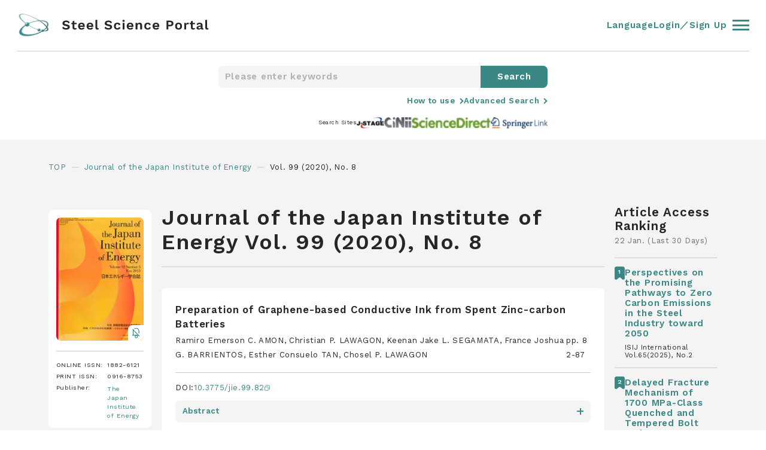

--- FILE ---
content_type: text/html; charset=UTF-8
request_url: https://steelscienceportal.jp/journals/jie/99/8
body_size: 310859
content:
<!DOCTYPE html>
<html lang="ja">
<head>
        <!-- Google tag (gtag.js) -->
    <script async src="https://www.googletagmanager.com/gtag/js?id=G-FMDGJW5VEM"></script>
    <script>
    window.dataLayer = window.dataLayer || [];
    function gtag(){dataLayer.push(arguments);}
    gtag('js', new Date());

    gtag('config', 'G-FMDGJW5VEM');
    </script>
        <meta charset="UTF-8">
    <meta name="viewport" content="width=device-width, initial-scale=1.0">
    <meta name="format-detection" content="telephone=no">
    <meta name="description" content="Steel Science Portal is a website for accessing the latest information about steel-related technology. The site provides a cross-search function for accessing treatises in the field of steel technology, a database of report abstracts from the main steel and steel-related journals, links to the principle journals and steel company technical reports, as well as links to steel-related news and topics. This website is operated by The Iron and Steel Institute of Japan.">
    <meta name="keywords" content="Journal, Steel Science, Iron and Steel, Article Search, Article, Search">
    <meta http-equiv="X-UA-Compatible" content="IE=edge">
            <meta name="twitter:card" content="summary" />
        <meta name="twitter:site" content="@SteelSciencePo" />
        <meta name="twitter:creator" content="@SteelSciencePo" />
        <meta name="twitter:domain" content="steelscienceportal.jp" />
        <meta name="twitter:url" content="https://steelscienceportal.jp/journals/jie/99/8">
        <meta name="twitter:title" content="Journal of the Japan Institute of Energy | Steel Science Portal" />
        <meta name="twitter:description" content="Steel Science Portal is a website for accessing the latest information about steel-related technology. The site provides a cross-search function for accessing treatises in the field of steel technology, a database of report abstracts from the main steel and steel-related journals, links to the principle journals and steel company technical reports, as well as links to steel-related news and topics. This website is operated by The Iron and Steel Institute of Japan." />
        <meta name="twitter:image" content="https://steelscienceportal.jp/img/logo.png?625660291" />
        <meta name="twitter:image:alt" content="Steel Science Portal" />

        <meta property="og:title" content="Journal of the Japan Institute of Energy | Steel Science Portal">
        <meta property="og:type" content="article">
        <meta property="og:url" content="https://steelscienceportal.jp/journals/jie/99/8">
        <meta property="og:image" content="https://steelscienceportal.jp/img/logo.png?625660291">
        <meta property="og:site_name" content="Steel Science Portal">
        <meta property="og:site_url" content="https://steelscienceportal.jp/">
        <meta property="og:description" content="Steel Science Portal is a website for accessing the latest information about steel-related technology. The site provides a cross-search function for accessing treatises in the field of steel technology, a database of report abstracts from the main steel and steel-related journals, links to the principle journals and steel company technical reports, as well as links to steel-related news and topics. This website is operated by The Iron and Steel Institute of Japan.">
        <title>Journal of the Japan Institute of Energy | Steel Science Portal</title>
    <link rel="shortcut icon" href="/img/favicon.png">
    <link href="/img/touch.png" rel="apple-touch-icon-precomposed">
    <link rel="preconnect" href="https://fonts.googleapis.com">
    <link rel="preconnect" href="https://fonts.gstatic.com" crossorigin>
    <link href="https://fonts.googleapis.com/css2?family=Work+Sans:ital,wght@0,100;0,200;0,300;0,400;0,500;0,600;0,700;0,800;1,100;1,200;1,300;1,400;1,500;1,600;1,700;1,800&display=swap" rel="stylesheet">
    <link rel="stylesheet" type="text/css" href="/css/style.css?1.0.25">
</head><body class="">
    
<!-- "login"クラスを入れるとヘッダーのnavやmenuがログイン状態になります -->
<header id="header" class="header ">
  <div class="header__inner">
    <div class="header__innerLeft">
      <a href="/">
        <figure>
          <img loading="auto" src="/img/logo.svg" alt="logo" />
        </figure>
      </a>
      <div class="Search">
        <form action="/search/" method="post">
          <input class="text" type="text" name="keyword" placeholder="Please enter keywords">
          <span></span>
          <input type="hidden" name="search" value="1">
          <input class="submit" type="submit" value="Search">
        </form>
      </div>
    </div>
    <div class="header__innerRight">
      <div class="language">
        <a>Language</a>
        <ul class="language-switcher list-view">
          <li class="en-US en current">
            <span class="language-name">
              <a rel="alternate" hreflang="en-US" href="https://steelscienceportal.jp/journals/jie/99/8" title="English" class="current" aria-current="page">
                English
              </a>
            </span>
          </li>
          <li class="ja">
            <span class="language-name">
              <a rel="alternate" hreflang="ja" href="https://steelscienceportal.jp/ja/journals/jie/99/8" title="Japanese" class="">
                日本語
              </a>
            </span>
          </li>
        </ul>
      </div>
      <a class="account" href="/settings/account"> Account </a>
      <div class="bookmark">
        <a href="/bookmark"> Bookmarks </a>
        <div><span class="bookmark_num"></span></div>
      </div>
      <a class="logout" href="/logout"> Log Out </a>
      <a class="login" href="/login"> Login／Sign Up </a>
      <div class="adsearch onClick" data-elm="Advancedsearch">
        <svg id="ico_adsearch" xmlns="http://www.w3.org/2000/svg" viewBox="0 0 21.414 21.414">
          <g>
            <circle cx="7.5" cy="7.5" r="7.5" />
            <line x2="6" y2="6" />
          </g>
        </svg>
      </div>
      <div class="header__innerRightBurger">
        <div class="header__innerRightBurgerInner">
          <span></span><span></span><span></span>
        </div>
      </div>
    </div>
  </div>
  <div class="header__or">
    <div class="header__orInner">
      <div class="header__orInnerLists">
        <div class="header__orInnerListsList">
          <p>Journals</p>
          <div class="header__orInnerListsListFlex">
            <ul>
                        <li>
              <a href="/journals/isijinternational/66/1">
                <p>ISIJ International</p>
              </a>
            </li>
                        <li>
              <a href="/journals/tetsutohagane/112/1">
                <p>Tetsu-to-Hagané</p>
              </a>
            </li>
                        <li>
              <a href="/journals/jcmsi/13/6">
                <p>SICE Journal of Control, Measurement, and System Integration</p>
              </a>
            </li>
                        <li>
              <a href="/journals/matertrans/67/1">
                <p>MATERIALS TRANSACTIONS</p>
              </a>
            </li>
                        <li>
              <a href="/journals/jie/104/12">
                <p>Journal of the Japan Institute of Energy</p>
              </a>
            </li>
                      </ul>
          <ul>
                          <li>
              <a href="/journals/jssc/32/128">
                <p>Kou kouzou rombunshuu</p>
              </a>
            </li>
                        <li>
              <a href="/journals/jcorr/74/11">
                <p>Zairyo-to-Kankyo</p>
              </a>
            </li>
                        <li>
              <a href="/journals/qjjws/43/4">
                <p>QUARTERLY JOURNAL OF THE JAPAN WELDING SOCIETY</p>
              </a>
            </li>
                        <li>
              <a href="/journals/iscie/38/10">
                <p>Transactions of the Institute of Systems, Control and Information Engineers </p>
              </a>
            </li>
                        </ul>
          </div>
        </div>
        <div class="header__orInnerListsList">
          <p>Search Sites</p>
          <div class="header__orInnerListsListFlex">
            <ul>
              <li>
                <a href="https://www.jstage.jst.go.jp/browse" target="_blank">
                  <p>J-STAGE</p>
                  <svg id="ico_newtab" xmlns="http://www.w3.org/2000/svg" viewBox="0 0 11 11">
                    <g>
                      <rect width="7" height="7" rx="1" />
                      <path d="M2576,692h5.625a2.5,2.5,0,0,1,2.5,2.5v5.625" />
                    </g>
                  </svg>
                </a>
              </li>
              <li>
                <a href="https://cir.nii.ac.jp/?lang=en" target="_blank">
                  <p>Cinii Research</p>
                  <svg id="ico_newtab" xmlns="http://www.w3.org/2000/svg" viewBox="0 0 11 11">
                    <g>
                      <rect width="7" height="7" rx="1" />
                      <path d="M2576,692h5.625a2.5,2.5,0,0,1,2.5,2.5v5.625" />
                    </g>
                  </svg>
                </a>
              </li>
              <li>
                <a href="https://www.sciencedirect.com/" target="_blank">
                  <p>ScienceDirect</p>
                  <svg id="ico_newtab" xmlns="http://www.w3.org/2000/svg" viewBox="0 0 11 11">
                    <g>
                      <rect width="7" height="7" rx="1" />
                      <path d="M2576,692h5.625a2.5,2.5,0,0,1,2.5,2.5v5.625" />
                    </g>
                  </svg>
                </a>
              </li>
              <li>
                <a href="https://link.springer.com/" target="_blank">
                  <p>Springer Link</p>
                  <svg id="ico_newtab" xmlns="http://www.w3.org/2000/svg" viewBox="0 0 11 11">
                    <g>
                      <rect width="7" height="7" rx="1" />
                      <path d="M2576,692h5.625a2.5,2.5,0,0,1,2.5,2.5v5.625" />
                    </g>
                  </svg>
                </a>
              </li>
            </ul>
          </div>
        </div>
        <div class="header__orInnerListsList">
          <p>Account</p>
          <div class="header__orInnerListsListFlex">
            <ul>
              <li class="notlogin">
                <a href="/login" class="">
                  <p>Login／Sign Up</p>
                </a>
              </li>
              <li class="login">
                <a href="/settings/account" class="">
                  <p>Account</p>
                </a>
              </li>
              <li class="login">
                <a href="/bookmark" class="">
                  <p>Bookmarks</p>
                </a>
              </li>
              <li class="login">
                <a class="logout" href="/logout">
                  <p>Log Out</p>
                </a>
              </li>
              <li class="">
                <a href="/html/terms" class="">
                  <p>Terms of Service</p>
                </a>
              </li>
              <li class="">
                <a href="/html/help" class="">
                  <p>Help</p>
                </a>
              </li>
              <li class="">
                <a href="/html/data_use_policy" class="">
                  <p>Data Use Policy</p>
                </a>
              </li>
            </ul>
          </div>
        </div>
      </div>
      <div class="header__orBottom">
        <p>&copy; 2022 Steel Science Portal</p>
        <a href="https://twitter.com/SteelSciencePo" target="_blank">
          <svg id="ico_twitter" xmlns="http://www.w3.org/2000/svg" viewBox="0 0 30 30">
            <g>
              <g>
                <g class="bg">
                  <circle cx="15" cy="15" r="15" />
                </g>
                <g class="bird">
                  <path d="M95.227,128.825a10.221,10.221,0,0,0,10.29-10.29c0-.158,0-.315-.008-.465a7.409,7.409,0,0,0,1.808-1.875,7.341,7.341,0,0,1-2.078.57,3.614,3.614,0,0,0,1.59-2,7.323,7.323,0,0,1-2.3.878,3.619,3.619,0,0,0-6.255,2.475,3.314,3.314,0,0,0,.1.825,10.259,10.259,0,0,1-7.455-3.78,3.615,3.615,0,0,0,1.125,4.822,3.553,3.553,0,0,1-1.635-.45v.045a3.62,3.62,0,0,0,2.9,3.548,3.6,3.6,0,0,1-.952.127,3.452,3.452,0,0,1-.682-.067,3.611,3.611,0,0,0,3.375,2.512,7.27,7.27,0,0,1-4.493,1.545,6.572,6.572,0,0,1-.862-.053,10.076,10.076,0,0,0,5.527,1.635" />
                </g>
              </g>
            </g>
          </svg>
        </a>
      </div>
    </div>
  </div>
</header>    <main id="main" class="journals_bellow isijinternational">
        <div class="Searchheader">
            <div class="Searchheader__inner">
                <div class="Search">
                    <form action="/search/" method="post">
                        <input class="text" type="text" name="keyword" placeholder="Please enter keywords">
                        <span></span>
                            <input type="hidden" name="search" value="1">
                        <input class="submit" type="submit" value="Search">
                    </form>
                </div>
                <div class="Searchheader__innerMore">
                    <div class="Searchheader__innerMoreLink">
                        <a href="/html/help">How to use</a>
                    </div>
                    <div class="Searchheader__innerMoreLink">
                        <p class="onClick" data-elm="Advancedsearch">Advanced Search</p>
                    </div>
                </div>
                <div class="Searchheader__innerSites">
                    <p>Search Sites</p>
                    <div class="Searchheader__innerSitesLinks">
                        <a href="https://www.jstage.jst.go.jp/browse" target="_blank">
                            <figure>
                                <img loading="auto" src="/img/ico_j-stage_small.jpg" alt="site" />
                            </figure>
                        </a>
                        <a href="https://cir.nii.ac.jp/?lang=en" target="_blank">
                            <figure>
                                <img loading="auto" src="/img/ico_cinii_small.jpg" alt="site" />
                            </figure>
                        </a>
                        <a href="https://www.sciencedirect.com/" target="_blank">
                            <figure>
                                <img loading="auto" src="/img/ico_science_small.jpg" alt="site" />
                            </figure>
                        </a>
                        <a href="https://link.springer.com/" target="_blank">
                            <figure>
                                <img loading="auto" src="/img/ico_springer_small.jpg" alt="site" />
                            </figure>
                        </a>
                    </div>
                </div>
            </div>
        </div>
        <ul class="Bread">
            <li>
                <a href="/"> TOP </a>
            </li>
            <li>
            <a href="/journals/jie/104/12/">Journal of the Japan Institute of Energy</a>
            </li>
                            <li> Vol. 99 (2020), No. 8 </li>
                    </ul>
        <div class="journalflex">
            <div class="journalflex__inner">
                <div class="journalflex__innerInfo">
                                            <h1>Journal of the Japan Institute of Energy Vol. 99 (2020), No. 8</h1>
                                        <div class="journalflex__innerInfoDetail">
                        <div class="journalflex__innerInfoDetailClose onClick" data-elm="journalflex__innerInfoDetail">
                        </div>
                        <div class="img">
                            <figure>
                                <img loading="auto" src="/img/fig_top_jlist_jie.jpg" alt="ISIJ International" />
                            </figure>
                                                                                        <div class="img__bell img__bell14">
                                                            <figure>
                                    <img loading="auto" src="/img/ico_bellOff.svg" alt="belloff" />
                                </figure>
                                <svg id="ico_bellOn" xmlns="http://www.w3.org/2000/svg" viewBox="0 0 72 80">
                                    <g>
                                        <path d="M700,744V712a24,24,0,0,1,24-24h0a24,24,0,0,1,24,24v32" />
                                        <circle cx="8" cy="8" r="8" />
                                        <line x2="64" />
                                    </g>
                                </svg>
                            </div>
                                                    </div>
                                                <div class="table">
                            <table>
                                <tr>
                                    <td>ONLINE ISSN:</td>
                                    <td>1882-6121</td>
                                </tr>
                                <tr>
                                    <td>PRINT ISSN:</td>
                                    <td>0916-8753</td>
                                </tr>
                                <tr>
                                    <td>Publisher:</td>
                                    <td>
                                        <a href="https://www.jie.or.jp/" target="_blank">The Japan Institute of Energy</a>
                                    </td>
                                </tr>
                            </table>
                        </div>
                    </div>
                    <div class="journalflex__innerInfoRows">
                        <div class="journalflex__innerInfoRowsRow links">
                            <ul>
                                <li class="mq4sp"><a class="onClick" data-elm="journalflex__innerInfoDetail">Detail</a></li>
                                                                <li><a href="/journals/jie/104/12/">Current Issue</a></li>
                                <li class="mq4sp"><a class="onClick" data-elm="backnumber">Backnumber</a></li>
                            </ul>
                        </div>
                        <div class="journalflex__innerInfoRowsRow backnumber">
                            <div class="backnumber__close onClick" data-elm="backnumber"></div>
                            <p>Backnumber</p>
                            <ol>
                            <li>
                                            <div class="acc__txt">
                                                <p>Vol. 104 (2025)</p>
                                                <span></span>
                                            </div>
                                            <div class="acc__cnt">
                                                <ol>
                                                    <li>
                                                    <a href="/journals/jie/104/12">No.12</a>
                                                    </li><li>
                                            <a href="/journals/jie/104/11">No.11</a>
                                        </li><li>
                                            <a href="/journals/jie/104/10">No.10</a>
                                        </li><li>
                                            <a href="/journals/jie/104/9">No.9</a>
                                        </li><li>
                                            <a href="/journals/jie/104/8">No.8</a>
                                        </li><li>
                                            <a href="/journals/jie/104/7">No.7</a>
                                        </li><li>
                                            <a href="/journals/jie/104/6">No.6</a>
                                        </li><li>
                                            <a href="/journals/jie/104/5">No.5</a>
                                        </li><li>
                                            <a href="/journals/jie/104/4">No.4</a>
                                        </li><li>
                                            <a href="/journals/jie/104/3">No.3</a>
                                        </li><li>
                                            <a href="/journals/jie/104/2">No.2</a>
                                        </li><li>
                                            <a href="/journals/jie/104/1">No.1</a>
                                        </li></ol>
                                                </div>
                                            </li><li>
                                            <div class="acc__txt">
                                                <p>Vol. 103 (2024)</p>
                                                <span></span>
                                            </div>
                                            <div class="acc__cnt">
                                                <ol>
                                                    <li>
                                                    <a href="/journals/jie/103/12">No.12</a>
                                                    </li><li>
                                            <a href="/journals/jie/103/11">No.11</a>
                                        </li><li>
                                            <a href="/journals/jie/103/10">No.10</a>
                                        </li><li>
                                            <a href="/journals/jie/103/9">No.9</a>
                                        </li><li>
                                            <a href="/journals/jie/103/8">No.8</a>
                                        </li><li>
                                            <a href="/journals/jie/103/7">No.7</a>
                                        </li><li>
                                            <a href="/journals/jie/103/6">No.6</a>
                                        </li><li>
                                            <a href="/journals/jie/103/5">No.5</a>
                                        </li><li>
                                            <a href="/journals/jie/103/4">No.4</a>
                                        </li><li>
                                            <a href="/journals/jie/103/3">No.3</a>
                                        </li><li>
                                            <a href="/journals/jie/103/2">No.2</a>
                                        </li><li>
                                            <a href="/journals/jie/103/1">No.1</a>
                                        </li></ol>
                                                </div>
                                            </li><li>
                                            <div class="acc__txt">
                                                <p>Vol. 102 (2023)</p>
                                                <span></span>
                                            </div>
                                            <div class="acc__cnt">
                                                <ol>
                                                    <li>
                                                    <a href="/journals/jie/102/12">No.12</a>
                                                    </li><li>
                                            <a href="/journals/jie/102/11">No.11</a>
                                        </li><li>
                                            <a href="/journals/jie/102/10">No.10</a>
                                        </li><li>
                                            <a href="/journals/jie/102/9">No.9</a>
                                        </li><li>
                                            <a href="/journals/jie/102/8">No.8</a>
                                        </li><li>
                                            <a href="/journals/jie/102/7">No.7</a>
                                        </li><li>
                                            <a href="/journals/jie/102/6">No.6</a>
                                        </li><li>
                                            <a href="/journals/jie/102/5">No.5</a>
                                        </li><li>
                                            <a href="/journals/jie/102/4">No.4</a>
                                        </li><li>
                                            <a href="/journals/jie/102/3">No.3</a>
                                        </li><li>
                                            <a href="/journals/jie/102/2">No.2</a>
                                        </li><li>
                                            <a href="/journals/jie/102/1">No.1</a>
                                        </li></ol>
                                                </div>
                                            </li><li>
                                            <div class="acc__txt">
                                                <p>Vol. 101 (2022)</p>
                                                <span></span>
                                            </div>
                                            <div class="acc__cnt">
                                                <ol>
                                                    <li>
                                                    <a href="/journals/jie/101/12">No.12</a>
                                                    </li><li>
                                            <a href="/journals/jie/101/11">No.11</a>
                                        </li><li>
                                            <a href="/journals/jie/101/10">No.10</a>
                                        </li><li>
                                            <a href="/journals/jie/101/9">No.9</a>
                                        </li><li>
                                            <a href="/journals/jie/101/8">No.8</a>
                                        </li><li>
                                            <a href="/journals/jie/101/7">No.7</a>
                                        </li><li>
                                            <a href="/journals/jie/101/6">No.6</a>
                                        </li><li>
                                            <a href="/journals/jie/101/5">No.5</a>
                                        </li><li>
                                            <a href="/journals/jie/101/4">No.4</a>
                                        </li><li>
                                            <a href="/journals/jie/101/3">No.3</a>
                                        </li><li>
                                            <a href="/journals/jie/101/2">No.2</a>
                                        </li><li>
                                            <a href="/journals/jie/101/1">No.1</a>
                                        </li></ol>
                                                </div>
                                            </li><li>
                                            <div class="acc__txt">
                                                <p>Vol. 100 (2021)</p>
                                                <span></span>
                                            </div>
                                            <div class="acc__cnt">
                                                <ol>
                                                    <li>
                                                    <a href="/journals/jie/100/12">No.12</a>
                                                    </li><li>
                                            <a href="/journals/jie/100/11">No.11</a>
                                        </li><li>
                                            <a href="/journals/jie/100/10">No.10</a>
                                        </li><li>
                                            <a href="/journals/jie/100/9">No.9</a>
                                        </li><li>
                                            <a href="/journals/jie/100/8">No.8</a>
                                        </li><li>
                                            <a href="/journals/jie/100/7">No.7</a>
                                        </li><li>
                                            <a href="/journals/jie/100/6">No.6</a>
                                        </li><li>
                                            <a href="/journals/jie/100/5">No.5</a>
                                        </li><li>
                                            <a href="/journals/jie/100/4">No.4</a>
                                        </li><li>
                                            <a href="/journals/jie/100/3">No.3</a>
                                        </li><li>
                                            <a href="/journals/jie/100/2">No.2</a>
                                        </li><li>
                                            <a href="/journals/jie/100/1">No.1</a>
                                        </li></ol>
                                                </div>
                                            </li><li>
                                            <div class="acc__txt">
                                                <p>Vol. 99 (2020)</p>
                                                <span></span>
                                            </div>
                                            <div class="acc__cnt">
                                                <ol>
                                                    <li>
                                                    <a href="/journals/jie/99/12">No.12</a>
                                                    </li><li>
                                            <a href="/journals/jie/99/11">No.11</a>
                                        </li><li>
                                            <a href="/journals/jie/99/10">No.10</a>
                                        </li><li>
                                            <a href="/journals/jie/99/9">No.9</a>
                                        </li><li>
                                            <a href="/journals/jie/99/8">No.8</a>
                                        </li><li>
                                            <a href="/journals/jie/99/7">No.7</a>
                                        </li><li>
                                            <a href="/journals/jie/99/6">No.6</a>
                                        </li><li>
                                            <a href="/journals/jie/99/5">No.5</a>
                                        </li><li>
                                            <a href="/journals/jie/99/4">No.4</a>
                                        </li><li>
                                            <a href="/journals/jie/99/3">No.3</a>
                                        </li><li>
                                            <a href="/journals/jie/99/2">No.2</a>
                                        </li><li>
                                            <a href="/journals/jie/99/1">No.1</a>
                                        </li></ol>
                                                </div>
                                            </li><li>
                                            <div class="acc__txt">
                                                <p>Vol. 98 (2019)</p>
                                                <span></span>
                                            </div>
                                            <div class="acc__cnt">
                                                <ol>
                                                    <li>
                                                    <a href="/journals/jie/98/12">No.12</a>
                                                    </li><li>
                                            <a href="/journals/jie/98/11">No.11</a>
                                        </li><li>
                                            <a href="/journals/jie/98/10">No.10</a>
                                        </li><li>
                                            <a href="/journals/jie/98/9">No.9</a>
                                        </li><li>
                                            <a href="/journals/jie/98/8">No.8</a>
                                        </li><li>
                                            <a href="/journals/jie/98/7">No.7</a>
                                        </li><li>
                                            <a href="/journals/jie/98/6">No.6</a>
                                        </li><li>
                                            <a href="/journals/jie/98/5">No.5</a>
                                        </li><li>
                                            <a href="/journals/jie/98/4">No.4</a>
                                        </li><li>
                                            <a href="/journals/jie/98/3">No.3</a>
                                        </li><li>
                                            <a href="/journals/jie/98/2">No.2</a>
                                        </li><li>
                                            <a href="/journals/jie/98/1">No.1</a>
                                        </li></ol>
                                                </div>
                                            </li><li>
                                            <div class="acc__txt">
                                                <p>Vol. 97 (2018)</p>
                                                <span></span>
                                            </div>
                                            <div class="acc__cnt">
                                                <ol>
                                                    <li>
                                                    <a href="/journals/jie/97/12">No.12</a>
                                                    </li><li>
                                            <a href="/journals/jie/97/11">No.11</a>
                                        </li><li>
                                            <a href="/journals/jie/97/10">No.10</a>
                                        </li><li>
                                            <a href="/journals/jie/97/9">No.9</a>
                                        </li><li>
                                            <a href="/journals/jie/97/8">No.8</a>
                                        </li><li>
                                            <a href="/journals/jie/97/7">No.7</a>
                                        </li><li>
                                            <a href="/journals/jie/97/6">No.6</a>
                                        </li><li>
                                            <a href="/journals/jie/97/5">No.5</a>
                                        </li><li>
                                            <a href="/journals/jie/97/4">No.4</a>
                                        </li><li>
                                            <a href="/journals/jie/97/3">No.3</a>
                                        </li><li>
                                            <a href="/journals/jie/97/2">No.2</a>
                                        </li><li>
                                            <a href="/journals/jie/97/1">No.1</a>
                                        </li></ol>
                                                </div>
                                            </li><li>
                                            <div class="acc__txt">
                                                <p>Vol. 96 (2017)</p>
                                                <span></span>
                                            </div>
                                            <div class="acc__cnt">
                                                <ol>
                                                    <li>
                                                    <a href="/journals/jie/96/12">No.12</a>
                                                    </li><li>
                                            <a href="/journals/jie/96/11">No.11</a>
                                        </li><li>
                                            <a href="/journals/jie/96/10">No.10</a>
                                        </li><li>
                                            <a href="/journals/jie/96/9">No.9</a>
                                        </li><li>
                                            <a href="/journals/jie/96/8">No.8</a>
                                        </li><li>
                                            <a href="/journals/jie/96/7">No.7</a>
                                        </li><li>
                                            <a href="/journals/jie/96/6">No.6</a>
                                        </li><li>
                                            <a href="/journals/jie/96/5">No.5</a>
                                        </li><li>
                                            <a href="/journals/jie/96/4">No.4</a>
                                        </li><li>
                                            <a href="/journals/jie/96/3">No.3</a>
                                        </li><li>
                                            <a href="/journals/jie/96/2">No.2</a>
                                        </li><li>
                                            <a href="/journals/jie/96/1">No.1</a>
                                        </li></ol>
                                                </div>
                                            </li><li>
                                            <div class="acc__txt">
                                                <p>Vol. 95 (2016)</p>
                                                <span></span>
                                            </div>
                                            <div class="acc__cnt">
                                                <ol>
                                                    <li>
                                                    <a href="/journals/jie/95/12">No.12</a>
                                                    </li><li>
                                            <a href="/journals/jie/95/11">No.11</a>
                                        </li><li>
                                            <a href="/journals/jie/95/10">No.10</a>
                                        </li><li>
                                            <a href="/journals/jie/95/9">No.9</a>
                                        </li><li>
                                            <a href="/journals/jie/95/8">No.8</a>
                                        </li><li>
                                            <a href="/journals/jie/95/7">No.7</a>
                                        </li><li>
                                            <a href="/journals/jie/95/6">No.6</a>
                                        </li><li>
                                            <a href="/journals/jie/95/5">No.5</a>
                                        </li><li>
                                            <a href="/journals/jie/95/4">No.4</a>
                                        </li><li>
                                            <a href="/journals/jie/95/3">No.3</a>
                                        </li><li>
                                            <a href="/journals/jie/95/2">No.2</a>
                                        </li><li>
                                            <a href="/journals/jie/95/1">No.1</a>
                                        </li></ol>
                                                </div>
                                            </li><li>
                                            <div class="acc__txt">
                                                <p>Vol. 94 (2015)</p>
                                                <span></span>
                                            </div>
                                            <div class="acc__cnt">
                                                <ol>
                                                    <li>
                                                    <a href="/journals/jie/94/12">No.12</a>
                                                    </li><li>
                                            <a href="/journals/jie/94/11">No.11</a>
                                        </li><li>
                                            <a href="/journals/jie/94/10">No.10</a>
                                        </li><li>
                                            <a href="/journals/jie/94/9">No.9</a>
                                        </li><li>
                                            <a href="/journals/jie/94/8">No.8</a>
                                        </li><li>
                                            <a href="/journals/jie/94/7">No.7</a>
                                        </li><li>
                                            <a href="/journals/jie/94/6">No.6</a>
                                        </li><li>
                                            <a href="/journals/jie/94/5">No.5</a>
                                        </li><li>
                                            <a href="/journals/jie/94/4">No.4</a>
                                        </li><li>
                                            <a href="/journals/jie/94/3">No.3</a>
                                        </li><li>
                                            <a href="/journals/jie/94/2">No.2</a>
                                        </li><li>
                                            <a href="/journals/jie/94/1">No.1</a>
                                        </li></ol>
                                                </div>
                                            </li><li>
                                            <div class="acc__txt">
                                                <p>Vol. 93 (2014)</p>
                                                <span></span>
                                            </div>
                                            <div class="acc__cnt">
                                                <ol>
                                                    <li>
                                                    <a href="/journals/jie/93/12">No.12</a>
                                                    </li><li>
                                            <a href="/journals/jie/93/11">No.11</a>
                                        </li><li>
                                            <a href="/journals/jie/93/10">No.10</a>
                                        </li><li>
                                            <a href="/journals/jie/93/9">No.9</a>
                                        </li><li>
                                            <a href="/journals/jie/93/8">No.8</a>
                                        </li><li>
                                            <a href="/journals/jie/93/7">No.7</a>
                                        </li><li>
                                            <a href="/journals/jie/93/6">No.6</a>
                                        </li><li>
                                            <a href="/journals/jie/93/5">No.5</a>
                                        </li><li>
                                            <a href="/journals/jie/93/4">No.4</a>
                                        </li><li>
                                            <a href="/journals/jie/93/3">No.3</a>
                                        </li><li>
                                            <a href="/journals/jie/93/2">No.2</a>
                                        </li><li>
                                            <a href="/journals/jie/93/1">No.1</a>
                                        </li></ol>
                                                </div>
                                            </li><li>
                                            <div class="acc__txt">
                                                <p>Vol. 92 (2013)</p>
                                                <span></span>
                                            </div>
                                            <div class="acc__cnt">
                                                <ol>
                                                    <li>
                                                    <a href="/journals/jie/92/12">No.12</a>
                                                    </li><li>
                                            <a href="/journals/jie/92/11">No.11</a>
                                        </li><li>
                                            <a href="/journals/jie/92/10">No.10</a>
                                        </li><li>
                                            <a href="/journals/jie/92/9">No.9</a>
                                        </li><li>
                                            <a href="/journals/jie/92/8">No.8</a>
                                        </li><li>
                                            <a href="/journals/jie/92/7">No.7</a>
                                        </li><li>
                                            <a href="/journals/jie/92/6">No.6</a>
                                        </li><li>
                                            <a href="/journals/jie/92/5">No.5</a>
                                        </li><li>
                                            <a href="/journals/jie/92/4">No.4</a>
                                        </li><li>
                                            <a href="/journals/jie/92/3">No.3</a>
                                        </li><li>
                                            <a href="/journals/jie/92/2">No.2</a>
                                        </li><li>
                                            <a href="/journals/jie/92/1">No.1</a>
                                        </li></ol>
                                                </div>
                                            </li><li>
                                            <div class="acc__txt">
                                                <p>Vol. 91 (2012)</p>
                                                <span></span>
                                            </div>
                                            <div class="acc__cnt">
                                                <ol>
                                                    <li>
                                                    <a href="/journals/jie/91/12">No.12</a>
                                                    </li><li>
                                            <a href="/journals/jie/91/11">No.11</a>
                                        </li><li>
                                            <a href="/journals/jie/91/10">No.10</a>
                                        </li><li>
                                            <a href="/journals/jie/91/9">No.9</a>
                                        </li><li>
                                            <a href="/journals/jie/91/8">No.8</a>
                                        </li><li>
                                            <a href="/journals/jie/91/7">No.7</a>
                                        </li><li>
                                            <a href="/journals/jie/91/6">No.6</a>
                                        </li><li>
                                            <a href="/journals/jie/91/5">No.5</a>
                                        </li><li>
                                            <a href="/journals/jie/91/4">No.4</a>
                                        </li><li>
                                            <a href="/journals/jie/91/3">No.3</a>
                                        </li><li>
                                            <a href="/journals/jie/91/2">No.2</a>
                                        </li><li>
                                            <a href="/journals/jie/91/1">No.1</a>
                                        </li></ol>
                                                </div>
                                            </li><li>
                                            <div class="acc__txt">
                                                <p>Vol. 90 (2011)</p>
                                                <span></span>
                                            </div>
                                            <div class="acc__cnt">
                                                <ol>
                                                    <li>
                                                    <a href="/journals/jie/90/12">No.12</a>
                                                    </li><li>
                                            <a href="/journals/jie/90/11">No.11</a>
                                        </li><li>
                                            <a href="/journals/jie/90/10">No.10</a>
                                        </li><li>
                                            <a href="/journals/jie/90/9">No.9</a>
                                        </li><li>
                                            <a href="/journals/jie/90/8">No.8</a>
                                        </li><li>
                                            <a href="/journals/jie/90/7">No.7</a>
                                        </li><li>
                                            <a href="/journals/jie/90/6">No.6</a>
                                        </li><li>
                                            <a href="/journals/jie/90/5">No.5</a>
                                        </li><li>
                                            <a href="/journals/jie/90/4">No.4</a>
                                        </li><li>
                                            <a href="/journals/jie/90/3">No.3</a>
                                        </li><li>
                                            <a href="/journals/jie/90/2">No.2</a>
                                        </li><li>
                                            <a href="/journals/jie/90/1">No.1</a>
                                        </li></ol>
                                                </div>
                                            </li><li>
                                            <div class="acc__txt">
                                                <p>Vol. 89 (2010)</p>
                                                <span></span>
                                            </div>
                                            <div class="acc__cnt">
                                                <ol>
                                                    <li>
                                                    <a href="/journals/jie/89/12">No.12</a>
                                                    </li><li>
                                            <a href="/journals/jie/89/11">No.11</a>
                                        </li><li>
                                            <a href="/journals/jie/89/10">No.10</a>
                                        </li><li>
                                            <a href="/journals/jie/89/9">No.9</a>
                                        </li><li>
                                            <a href="/journals/jie/89/8">No.8</a>
                                        </li><li>
                                            <a href="/journals/jie/89/7">No.7</a>
                                        </li><li>
                                            <a href="/journals/jie/89/6">No.6</a>
                                        </li><li>
                                            <a href="/journals/jie/89/5">No.5</a>
                                        </li><li>
                                            <a href="/journals/jie/89/4">No.4</a>
                                        </li><li>
                                            <a href="/journals/jie/89/3">No.3</a>
                                        </li><li>
                                            <a href="/journals/jie/89/2">No.2</a>
                                        </li><li>
                                            <a href="/journals/jie/89/1">No.1</a>
                                        </li></ol>
                                                </div>
                                            </li><li>
                                            <div class="acc__txt">
                                                <p>Vol. 88 (2009)</p>
                                                <span></span>
                                            </div>
                                            <div class="acc__cnt">
                                                <ol>
                                                    <li>
                                                    <a href="/journals/jie/88/12">No.12</a>
                                                    </li><li>
                                            <a href="/journals/jie/88/11">No.11</a>
                                        </li><li>
                                            <a href="/journals/jie/88/10">No.10</a>
                                        </li><li>
                                            <a href="/journals/jie/88/9">No.9</a>
                                        </li><li>
                                            <a href="/journals/jie/88/8">No.8</a>
                                        </li><li>
                                            <a href="/journals/jie/88/7">No.7</a>
                                        </li><li>
                                            <a href="/journals/jie/88/6">No.6</a>
                                        </li><li>
                                            <a href="/journals/jie/88/5">No.5</a>
                                        </li><li>
                                            <a href="/journals/jie/88/4">No.4</a>
                                        </li><li>
                                            <a href="/journals/jie/88/3">No.3</a>
                                        </li><li>
                                            <a href="/journals/jie/88/2">No.2</a>
                                        </li><li>
                                            <a href="/journals/jie/88/1">No.1</a>
                                        </li></ol>
                                                </div>
                                            </li><li>
                                            <div class="acc__txt">
                                                <p>Vol. 87 (2008)</p>
                                                <span></span>
                                            </div>
                                            <div class="acc__cnt">
                                                <ol>
                                                    <li>
                                                    <a href="/journals/jie/87/12">No.12</a>
                                                    </li><li>
                                            <a href="/journals/jie/87/11">No.11</a>
                                        </li><li>
                                            <a href="/journals/jie/87/10">No.10</a>
                                        </li><li>
                                            <a href="/journals/jie/87/9">No.9</a>
                                        </li><li>
                                            <a href="/journals/jie/87/8">No.8</a>
                                        </li><li>
                                            <a href="/journals/jie/87/7">No.7</a>
                                        </li><li>
                                            <a href="/journals/jie/87/6">No.6</a>
                                        </li><li>
                                            <a href="/journals/jie/87/5">No.5</a>
                                        </li><li>
                                            <a href="/journals/jie/87/4">No.4</a>
                                        </li><li>
                                            <a href="/journals/jie/87/3">No.3</a>
                                        </li><li>
                                            <a href="/journals/jie/87/2">No.2</a>
                                        </li><li>
                                            <a href="/journals/jie/87/1">No.1</a>
                                        </li></ol>
                                                </div>
                                            </li><li>
                                            <div class="acc__txt">
                                                <p>Vol. 86 (2007)</p>
                                                <span></span>
                                            </div>
                                            <div class="acc__cnt">
                                                <ol>
                                                    <li>
                                                    <a href="/journals/jie/86/12">No.12</a>
                                                    </li><li>
                                            <a href="/journals/jie/86/11">No.11</a>
                                        </li><li>
                                            <a href="/journals/jie/86/10">No.10</a>
                                        </li><li>
                                            <a href="/journals/jie/86/9">No.9</a>
                                        </li><li>
                                            <a href="/journals/jie/86/8">No.8</a>
                                        </li><li>
                                            <a href="/journals/jie/86/7">No.7</a>
                                        </li><li>
                                            <a href="/journals/jie/86/6">No.6</a>
                                        </li><li>
                                            <a href="/journals/jie/86/5">No.5</a>
                                        </li><li>
                                            <a href="/journals/jie/86/4">No.4</a>
                                        </li><li>
                                            <a href="/journals/jie/86/3">No.3</a>
                                        </li><li>
                                            <a href="/journals/jie/86/2">No.2</a>
                                        </li><li>
                                            <a href="/journals/jie/86/1">No.1</a>
                                        </li></ol>
                                                </div>
                                            </li><li>
                                            <div class="acc__txt">
                                                <p>Vol. 85 (2006)</p>
                                                <span></span>
                                            </div>
                                            <div class="acc__cnt">
                                                <ol>
                                                    <li>
                                                    <a href="/journals/jie/85/12">No.12</a>
                                                    </li><li>
                                            <a href="/journals/jie/85/11">No.11</a>
                                        </li><li>
                                            <a href="/journals/jie/85/10">No.10</a>
                                        </li><li>
                                            <a href="/journals/jie/85/9">No.9</a>
                                        </li><li>
                                            <a href="/journals/jie/85/8">No.8</a>
                                        </li><li>
                                            <a href="/journals/jie/85/7">No.7</a>
                                        </li><li>
                                            <a href="/journals/jie/85/6">No.6</a>
                                        </li><li>
                                            <a href="/journals/jie/85/5">No.5</a>
                                        </li><li>
                                            <a href="/journals/jie/85/4">No.4</a>
                                        </li><li>
                                            <a href="/journals/jie/85/3">No.3</a>
                                        </li><li>
                                            <a href="/journals/jie/85/2">No.2</a>
                                        </li><li>
                                            <a href="/journals/jie/85/1">No.1</a>
                                        </li></ol>
                                                </div>
                                            </li><li>
                                            <div class="acc__txt">
                                                <p>Vol. 84 (2005)</p>
                                                <span></span>
                                            </div>
                                            <div class="acc__cnt">
                                                <ol>
                                                    <li>
                                                    <a href="/journals/jie/84/12">No.12</a>
                                                    </li><li>
                                            <a href="/journals/jie/84/11">No.11</a>
                                        </li><li>
                                            <a href="/journals/jie/84/10">No.10</a>
                                        </li><li>
                                            <a href="/journals/jie/84/9">No.9</a>
                                        </li><li>
                                            <a href="/journals/jie/84/8">No.8</a>
                                        </li><li>
                                            <a href="/journals/jie/84/7">No.7</a>
                                        </li><li>
                                            <a href="/journals/jie/84/6">No.6</a>
                                        </li><li>
                                            <a href="/journals/jie/84/5">No.5</a>
                                        </li><li>
                                            <a href="/journals/jie/84/4">No.4</a>
                                        </li><li>
                                            <a href="/journals/jie/84/3">No.3</a>
                                        </li><li>
                                            <a href="/journals/jie/84/2">No.2</a>
                                        </li><li>
                                            <a href="/journals/jie/84/1">No.1</a>
                                        </li></ol>
                                                </div>
                                            </li><li>
                                            <div class="acc__txt">
                                                <p>Vol. 83 (2004)</p>
                                                <span></span>
                                            </div>
                                            <div class="acc__cnt">
                                                <ol>
                                                    <li>
                                                    <a href="/journals/jie/83/12">No.12</a>
                                                    </li><li>
                                            <a href="/journals/jie/83/11">No.11</a>
                                        </li><li>
                                            <a href="/journals/jie/83/10">No.10</a>
                                        </li><li>
                                            <a href="/journals/jie/83/9">No.9</a>
                                        </li><li>
                                            <a href="/journals/jie/83/8">No.8</a>
                                        </li><li>
                                            <a href="/journals/jie/83/7">No.7</a>
                                        </li><li>
                                            <a href="/journals/jie/83/6">No.6</a>
                                        </li><li>
                                            <a href="/journals/jie/83/5">No.5</a>
                                        </li><li>
                                            <a href="/journals/jie/83/4">No.4</a>
                                        </li><li>
                                            <a href="/journals/jie/83/3">No.3</a>
                                        </li><li>
                                            <a href="/journals/jie/83/2">No.2</a>
                                        </li><li>
                                            <a href="/journals/jie/83/1">No.1</a>
                                        </li></ol>
                                                </div>
                                            </li><li>
                                            <div class="acc__txt">
                                                <p>Vol. 82 (2003)</p>
                                                <span></span>
                                            </div>
                                            <div class="acc__cnt">
                                                <ol>
                                                    <li>
                                                    <a href="/journals/jie/82/12">No.12</a>
                                                    </li><li>
                                            <a href="/journals/jie/82/11">No.11</a>
                                        </li><li>
                                            <a href="/journals/jie/82/10">No.10</a>
                                        </li><li>
                                            <a href="/journals/jie/82/9">No.9</a>
                                        </li><li>
                                            <a href="/journals/jie/82/8">No.8</a>
                                        </li><li>
                                            <a href="/journals/jie/82/7">No.7</a>
                                        </li><li>
                                            <a href="/journals/jie/82/6">No.6</a>
                                        </li><li>
                                            <a href="/journals/jie/82/5">No.5</a>
                                        </li><li>
                                            <a href="/journals/jie/82/4">No.4</a>
                                        </li><li>
                                            <a href="/journals/jie/82/3">No.3</a>
                                        </li><li>
                                            <a href="/journals/jie/82/2">No.2</a>
                                        </li><li>
                                            <a href="/journals/jie/82/1">No.1</a>
                                        </li></ol>
                                                </div>
                                            </li><li>
                                            <div class="acc__txt">
                                                <p>Vol. 81 (2002)</p>
                                                <span></span>
                                            </div>
                                            <div class="acc__cnt">
                                                <ol>
                                                    <li>
                                                    <a href="/journals/jie/81/12">No.12</a>
                                                    </li><li>
                                            <a href="/journals/jie/81/11">No.11</a>
                                        </li><li>
                                            <a href="/journals/jie/81/10">No.10</a>
                                        </li><li>
                                            <a href="/journals/jie/81/9">No.9</a>
                                        </li><li>
                                            <a href="/journals/jie/81/8">No.8</a>
                                        </li><li>
                                            <a href="/journals/jie/81/5">No.5</a>
                                        </li><li>
                                            <a href="/journals/jie/81/4">No.4</a>
                                        </li><li>
                                            <a href="/journals/jie/81/3">No.3</a>
                                        </li><li>
                                            <a href="/journals/jie/81/2">No.2</a>
                                        </li><li>
                                            <a href="/journals/jie/81/1">No.1</a>
                                        </li></ol>
                                                </div>
                                            </li><li>
                                            <div class="acc__txt">
                                                <p>Vol. 80 (2001)</p>
                                                <span></span>
                                            </div>
                                            <div class="acc__cnt">
                                                <ol>
                                                    <li>
                                                    <a href="/journals/jie/80/12">No.12</a>
                                                    </li><li>
                                            <a href="/journals/jie/80/11">No.11</a>
                                        </li><li>
                                            <a href="/journals/jie/80/10">No.10</a>
                                        </li><li>
                                            <a href="/journals/jie/80/9">No.9</a>
                                        </li><li>
                                            <a href="/journals/jie/80/8">No.8</a>
                                        </li><li>
                                            <a href="/journals/jie/80/6">No.6</a>
                                        </li><li>
                                            <a href="/journals/jie/80/5">No.5</a>
                                        </li><li>
                                            <a href="/journals/jie/80/4">No.4</a>
                                        </li><li>
                                            <a href="/journals/jie/80/3">No.3</a>
                                        </li><li>
                                            <a href="/journals/jie/80/2">No.2</a>
                                        </li><li>
                                            <a href="/journals/jie/80/1">No.1</a>
                                        </li></ol>
                                                </div>
                                            </li><li>
                                            <div class="acc__txt">
                                                <p>Vol. 79 (2000)</p>
                                                <span></span>
                                            </div>
                                            <div class="acc__cnt">
                                                <ol>
                                                    <li>
                                                    <a href="/journals/jie/79/12">No.12</a>
                                                    </li><li>
                                            <a href="/journals/jie/79/11">No.11</a>
                                        </li><li>
                                            <a href="/journals/jie/79/10">No.10</a>
                                        </li><li>
                                            <a href="/journals/jie/79/9">No.9</a>
                                        </li><li>
                                            <a href="/journals/jie/79/8">No.8</a>
                                        </li><li>
                                            <a href="/journals/jie/79/6">No.6</a>
                                        </li><li>
                                            <a href="/journals/jie/79/5">No.5</a>
                                        </li><li>
                                            <a href="/journals/jie/79/4">No.4</a>
                                        </li><li>
                                            <a href="/journals/jie/79/3">No.3</a>
                                        </li><li>
                                            <a href="/journals/jie/79/2">No.2</a>
                                        </li><li>
                                            <a href="/journals/jie/79/1">No.1</a>
                                        </li></ol>
                                                </div>
                                            </li><li>
                                            <div class="acc__txt">
                                                <p>Vol. 78 (1999)</p>
                                                <span></span>
                                            </div>
                                            <div class="acc__cnt">
                                                <ol>
                                                    <li>
                                                    <a href="/journals/jie/78/12">No.12</a>
                                                    </li><li>
                                            <a href="/journals/jie/78/11">No.11</a>
                                        </li><li>
                                            <a href="/journals/jie/78/10">No.10</a>
                                        </li><li>
                                            <a href="/journals/jie/78/9">No.9</a>
                                        </li><li>
                                            <a href="/journals/jie/78/8">No.8</a>
                                        </li><li>
                                            <a href="/journals/jie/78/6">No.6</a>
                                        </li><li>
                                            <a href="/journals/jie/78/5">No.5</a>
                                        </li><li>
                                            <a href="/journals/jie/78/4">No.4</a>
                                        </li><li>
                                            <a href="/journals/jie/78/3">No.3</a>
                                        </li><li>
                                            <a href="/journals/jie/78/2">No.2</a>
                                        </li><li>
                                            <a href="/journals/jie/78/1">No.1</a>
                                        </li></ol>
                                                </div>
                                            </li><li>
                                            <div class="acc__txt">
                                                <p>Vol. 77 (1998)</p>
                                                <span></span>
                                            </div>
                                            <div class="acc__cnt">
                                                <ol>
                                                    <li>
                                                    <a href="/journals/jie/77/12">No.12</a>
                                                    </li><li>
                                            <a href="/journals/jie/77/11">No.11</a>
                                        </li><li>
                                            <a href="/journals/jie/77/10">No.10</a>
                                        </li><li>
                                            <a href="/journals/jie/77/9">No.9</a>
                                        </li><li>
                                            <a href="/journals/jie/77/8">No.8</a>
                                        </li><li>
                                            <a href="/journals/jie/77/6">No.6</a>
                                        </li><li>
                                            <a href="/journals/jie/77/5">No.5</a>
                                        </li><li>
                                            <a href="/journals/jie/77/4">No.4</a>
                                        </li><li>
                                            <a href="/journals/jie/77/3">No.3</a>
                                        </li><li>
                                            <a href="/journals/jie/77/2">No.2</a>
                                        </li><li>
                                            <a href="/journals/jie/77/1">No.1</a>
                                        </li></ol>
                                                </div>
                                            </li><li>
                                            <div class="acc__txt">
                                                <p>Vol. 76 (1997)</p>
                                                <span></span>
                                            </div>
                                            <div class="acc__cnt">
                                                <ol>
                                                    <li>
                                                    <a href="/journals/jie/76/12">No.12</a>
                                                    </li><li>
                                            <a href="/journals/jie/76/11">No.11</a>
                                        </li><li>
                                            <a href="/journals/jie/76/10">No.10</a>
                                        </li><li>
                                            <a href="/journals/jie/76/9">No.9</a>
                                        </li><li>
                                            <a href="/journals/jie/76/8">No.8</a>
                                        </li><li>
                                            <a href="/journals/jie/76/6">No.6</a>
                                        </li><li>
                                            <a href="/journals/jie/76/5">No.5</a>
                                        </li><li>
                                            <a href="/journals/jie/76/4">No.4</a>
                                        </li><li>
                                            <a href="/journals/jie/76/3">No.3</a>
                                        </li><li>
                                            <a href="/journals/jie/76/2">No.2</a>
                                        </li><li>
                                            <a href="/journals/jie/76/1">No.1</a>
                                        </li></ol>
                                                </div>
                                            </li><li>
                                            <div class="acc__txt">
                                                <p>Vol. 75 (1996)</p>
                                                <span></span>
                                            </div>
                                            <div class="acc__cnt">
                                                <ol>
                                                    <li>
                                                    <a href="/journals/jie/75/12">No.12</a>
                                                    </li><li>
                                            <a href="/journals/jie/75/11">No.11</a>
                                        </li><li>
                                            <a href="/journals/jie/75/10">No.10</a>
                                        </li><li>
                                            <a href="/journals/jie/75/9">No.9</a>
                                        </li><li>
                                            <a href="/journals/jie/75/8">No.8</a>
                                        </li><li>
                                            <a href="/journals/jie/75/6">No.6</a>
                                        </li><li>
                                            <a href="/journals/jie/75/5">No.5</a>
                                        </li><li>
                                            <a href="/journals/jie/75/4">No.4</a>
                                        </li><li>
                                            <a href="/journals/jie/75/3">No.3</a>
                                        </li><li>
                                            <a href="/journals/jie/75/2">No.2</a>
                                        </li><li>
                                            <a href="/journals/jie/75/1">No.1</a>
                                        </li></ol>
                                                </div>
                                            </li><li>
                                            <div class="acc__txt">
                                                <p>Vol. 74 (1995)</p>
                                                <span></span>
                                            </div>
                                            <div class="acc__cnt">
                                                <ol>
                                                    <li>
                                                    <a href="/journals/jie/74/12">No.12</a>
                                                    </li><li>
                                            <a href="/journals/jie/74/11">No.11</a>
                                        </li><li>
                                            <a href="/journals/jie/74/10">No.10</a>
                                        </li><li>
                                            <a href="/journals/jie/74/9">No.9</a>
                                        </li><li>
                                            <a href="/journals/jie/74/8">No.8</a>
                                        </li><li>
                                            <a href="/journals/jie/74/6">No.6</a>
                                        </li><li>
                                            <a href="/journals/jie/74/5">No.5</a>
                                        </li><li>
                                            <a href="/journals/jie/74/4">No.4</a>
                                        </li><li>
                                            <a href="/journals/jie/74/3">No.3</a>
                                        </li><li>
                                            <a href="/journals/jie/74/2">No.2</a>
                                        </li><li>
                                            <a href="/journals/jie/74/1">No.1</a>
                                        </li></ol>
                                                </div>
                                            </li><li>
                                            <div class="acc__txt">
                                                <p>Vol. 73 (1994)</p>
                                                <span></span>
                                            </div>
                                            <div class="acc__cnt">
                                                <ol>
                                                    <li>
                                                    <a href="/journals/jie/73/12">No.12</a>
                                                    </li><li>
                                            <a href="/journals/jie/73/11">No.11</a>
                                        </li><li>
                                            <a href="/journals/jie/73/10">No.10</a>
                                        </li><li>
                                            <a href="/journals/jie/73/9">No.9</a>
                                        </li><li>
                                            <a href="/journals/jie/73/8">No.8</a>
                                        </li><li>
                                            <a href="/journals/jie/73/6">No.6</a>
                                        </li><li>
                                            <a href="/journals/jie/73/5">No.5</a>
                                        </li><li>
                                            <a href="/journals/jie/73/4">No.4</a>
                                        </li><li>
                                            <a href="/journals/jie/73/3">No.3</a>
                                        </li><li>
                                            <a href="/journals/jie/73/2">No.2</a>
                                        </li><li>
                                            <a href="/journals/jie/73/1">No.1</a>
                                        </li></ol>
                                                </div>
                                            </li><li>
                                            <div class="acc__txt">
                                                <p>Vol. 72 (1993)</p>
                                                <span></span>
                                            </div>
                                            <div class="acc__cnt">
                                                <ol>
                                                    <li>
                                                    <a href="/journals/jie/72/12">No.12</a>
                                                    </li><li>
                                            <a href="/journals/jie/72/11">No.11</a>
                                        </li><li>
                                            <a href="/journals/jie/72/10">No.10</a>
                                        </li><li>
                                            <a href="/journals/jie/72/9">No.9</a>
                                        </li><li>
                                            <a href="/journals/jie/72/8">No.8</a>
                                        </li><li>
                                            <a href="/journals/jie/72/6">No.6</a>
                                        </li><li>
                                            <a href="/journals/jie/72/4">No.4</a>
                                        </li><li>
                                            <a href="/journals/jie/72/3">No.3</a>
                                        </li><li>
                                            <a href="/journals/jie/72/2">No.2</a>
                                        </li><li>
                                            <a href="/journals/jie/72/1">No.1</a>
                                        </li></ol>
                                                </div>
                                            </li><li>
                                            <div class="acc__txt">
                                                <p>Vol. 71 (1992)</p>
                                                <span></span>
                                            </div>
                                            <div class="acc__cnt">
                                                <ol>
                                                    <li>
                                                    <a href="/journals/jie/71/12">No.12</a>
                                                    </li><li>
                                            <a href="/journals/jie/71/11">No.11</a>
                                        </li><li>
                                            <a href="/journals/jie/71/10">No.10</a>
                                        </li><li>
                                            <a href="/journals/jie/71/9">No.9</a>
                                        </li><li>
                                            <a href="/journals/jie/71/8">No.8</a>
                                        </li><li>
                                            <a href="/journals/jie/71/6">No.6</a>
                                        </li><li>
                                            <a href="/journals/jie/71/5">No.5</a>
                                        </li><li>
                                            <a href="/journals/jie/71/4">No.4</a>
                                        </li><li>
                                            <a href="/journals/jie/71/3">No.3</a>
                                        </li><li>
                                            <a href="/journals/jie/71/2">No.2</a>
                                        </li><li>
                                            <a href="/journals/jie/71/1">No.1</a>
                                        </li></ol>
                                            </div>
                                        </li>                            </ol>
                        </div>
                        <div class="journalflex__innerInfoRowsRow Rowranking">
                            <h2>Keyword Ranking</h2>
                                                        <p><span class="searchranking_month">22 Jan.</span> (Last 30 Days)</p>
                                                        <ul>
                                                                <li>
                                    <div class="rank">
                                        <svg id="ico_rank" xmlns="http://www.w3.org/2000/svg" viewBox="0 0 24 30.858">
                                            <path d="M2874.34,286.054l-4.109-3.4a3.113,3.113,0,0,0-4.462,0l-4.109,3.4a3.442,3.442,0,0,1-5.66-2.512V260.961a5.055,5.055,0,0,1,5.143-4.962h13.714a5.055,5.055,0,0,1,5.143,4.962v22.581A3.442,3.442,0,0,1,2874.34,286.054Z" />
                                        </svg>
                                    </div>
                                    <div class="txt">
                                        <a href="javascript:void(0)" onclick="document.formSearch1103730.submit()">
                                            <h3>electro-magnetic stirring</h3>
                                            <form action="/search/" style="display:none;" name="formSearch1103730" method="post">
                                            <input class="text" type="text" name="keyword" value="electro-magnetic stirring">
                                            <input type="hidden" name="search" value="1">
                                        </form>
                                        </a>
                                    </div>
                                </li>
                                                                <li>
                                    <div class="rank">
                                        <svg id="ico_rank" xmlns="http://www.w3.org/2000/svg" viewBox="0 0 24 30.858">
                                            <path d="M2874.34,286.054l-4.109-3.4a3.113,3.113,0,0,0-4.462,0l-4.109,3.4a3.442,3.442,0,0,1-5.66-2.512V260.961a5.055,5.055,0,0,1,5.143-4.962h13.714a5.055,5.055,0,0,1,5.143,4.962v22.581A3.442,3.442,0,0,1,2874.34,286.054Z" />
                                        </svg>
                                    </div>
                                    <div class="txt">
                                        <a href="javascript:void(0)" onclick="document.formSearch1103743.submit()">
                                            <h3>galvanizing</h3>
                                            <form action="/search/" style="display:none;" name="formSearch1103743" method="post">
                                            <input class="text" type="text" name="keyword" value="galvanizing">
                                            <input type="hidden" name="search" value="1">
                                        </form>
                                        </a>
                                    </div>
                                </li>
                                                                <li>
                                    <div class="rank">
                                        <svg id="ico_rank" xmlns="http://www.w3.org/2000/svg" viewBox="0 0 24 30.858">
                                            <path d="M2874.34,286.054l-4.109-3.4a3.113,3.113,0,0,0-4.462,0l-4.109,3.4a3.442,3.442,0,0,1-5.66-2.512V260.961a5.055,5.055,0,0,1,5.143-4.962h13.714a5.055,5.055,0,0,1,5.143,4.962v22.581A3.442,3.442,0,0,1,2874.34,286.054Z" />
                                        </svg>
                                    </div>
                                    <div class="txt">
                                        <a href="javascript:void(0)" onclick="document.formSearch1103753.submit()">
                                            <h3>mechanism of formation of microstructure in low-hardenabilin zone in weld heat affected zone',</h3>
                                            <form action="/search/" style="display:none;" name="formSearch1103753" method="post">
                                            <input class="text" type="text" name="keyword" value="mechanism of formation of microstructure in low-hardenabilin zone in weld heat affected zone',">
                                            <input type="hidden" name="search" value="1">
                                        </form>
                                        </a>
                                    </div>
                                </li>
                                                                <li>
                                    <div class="rank">
                                        <svg id="ico_rank" xmlns="http://www.w3.org/2000/svg" viewBox="0 0 24 30.858">
                                            <path d="M2874.34,286.054l-4.109-3.4a3.113,3.113,0,0,0-4.462,0l-4.109,3.4a3.442,3.442,0,0,1-5.66-2.512V260.961a5.055,5.055,0,0,1,5.143-4.962h13.714a5.055,5.055,0,0,1,5.143,4.962v22.581A3.442,3.442,0,0,1,2874.34,286.054Z" />
                                        </svg>
                                    </div>
                                    <div class="txt">
                                        <a href="javascript:void(0)" onclick="document.formSearch1103815.submit()">
                                            <h3>氧枪</h3>
                                            <form action="/search/" style="display:none;" name="formSearch1103815" method="post">
                                            <input class="text" type="text" name="keyword" value="氧枪">
                                            <input type="hidden" name="search" value="1">
                                        </form>
                                        </a>
                                    </div>
                                </li>
                                                                <li>
                                    <div class="rank">
                                        <svg id="ico_rank" xmlns="http://www.w3.org/2000/svg" viewBox="0 0 24 30.858">
                                            <path d="M2874.34,286.054l-4.109-3.4a3.113,3.113,0,0,0-4.462,0l-4.109,3.4a3.442,3.442,0,0,1-5.66-2.512V260.961a5.055,5.055,0,0,1,5.143-4.962h13.714a5.055,5.055,0,0,1,5.143,4.962v22.581A3.442,3.442,0,0,1,2874.34,286.054Z" />
                                        </svg>
                                    </div>
                                    <div class="txt">
                                        <a href="javascript:void(0)" onclick="document.formSearch1103708.submit()">
                                            <h3>12ni</h3>
                                            <form action="/search/" style="display:none;" name="formSearch1103708" method="post">
                                            <input class="text" type="text" name="keyword" value="12ni">
                                            <input type="hidden" name="search" value="1">
                                        </form>
                                        </a>
                                    </div>
                                </li>
                                                                <li>
                                    <div class="rank">
                                        <svg id="ico_rank" xmlns="http://www.w3.org/2000/svg" viewBox="0 0 24 30.858">
                                            <path d="M2874.34,286.054l-4.109-3.4a3.113,3.113,0,0,0-4.462,0l-4.109,3.4a3.442,3.442,0,0,1-5.66-2.512V260.961a5.055,5.055,0,0,1,5.143-4.962h13.714a5.055,5.055,0,0,1,5.143,4.962v22.581A3.442,3.442,0,0,1,2874.34,286.054Z" />
                                        </svg>
                                    </div>
                                    <div class="txt">
                                        <a href="javascript:void(0)" onclick="document.formSearch1103709.submit()">
                                            <h3>1970, 56: 371</h3>
                                            <form action="/search/" style="display:none;" name="formSearch1103709" method="post">
                                            <input class="text" type="text" name="keyword" value="1970, 56: 371">
                                            <input type="hidden" name="search" value="1">
                                        </form>
                                        </a>
                                    </div>
                                </li>
                                                                <li>
                                    <div class="rank">
                                        <svg id="ico_rank" xmlns="http://www.w3.org/2000/svg" viewBox="0 0 24 30.858">
                                            <path d="M2874.34,286.054l-4.109-3.4a3.113,3.113,0,0,0-4.462,0l-4.109,3.4a3.442,3.442,0,0,1-5.66-2.512V260.961a5.055,5.055,0,0,1,5.143-4.962h13.714a5.055,5.055,0,0,1,5.143,4.962v22.581A3.442,3.442,0,0,1,2874.34,286.054Z" />
                                        </svg>
                                    </div>
                                    <div class="txt">
                                        <a href="javascript:void(0)" onclick="document.formSearch1103716.submit()">
                                            <h3>aging slag</h3>
                                            <form action="/search/" style="display:none;" name="formSearch1103716" method="post">
                                            <input class="text" type="text" name="keyword" value="aging slag">
                                            <input type="hidden" name="search" value="1">
                                        </form>
                                        </a>
                                    </div>
                                </li>
                                                                <li>
                                    <div class="rank">
                                        <svg id="ico_rank" xmlns="http://www.w3.org/2000/svg" viewBox="0 0 24 30.858">
                                            <path d="M2874.34,286.054l-4.109-3.4a3.113,3.113,0,0,0-4.462,0l-4.109,3.4a3.442,3.442,0,0,1-5.66-2.512V260.961a5.055,5.055,0,0,1,5.143-4.962h13.714a5.055,5.055,0,0,1,5.143,4.962v22.581A3.442,3.442,0,0,1,2874.34,286.054Z" />
                                        </svg>
                                    </div>
                                    <div class="txt">
                                        <a href="javascript:void(0)" onclick="document.formSearch1103742.submit()">
                                            <h3>galvalume</h3>
                                            <form action="/search/" style="display:none;" name="formSearch1103742" method="post">
                                            <input class="text" type="text" name="keyword" value="galvalume">
                                            <input type="hidden" name="search" value="1">
                                        </form>
                                        </a>
                                    </div>
                                </li>
                                                                <li>
                                    <div class="rank">
                                        <svg id="ico_rank" xmlns="http://www.w3.org/2000/svg" viewBox="0 0 24 30.858">
                                            <path d="M2874.34,286.054l-4.109-3.4a3.113,3.113,0,0,0-4.462,0l-4.109,3.4a3.442,3.442,0,0,1-5.66-2.512V260.961a5.055,5.055,0,0,1,5.143-4.962h13.714a5.055,5.055,0,0,1,5.143,4.962v22.581A3.442,3.442,0,0,1,2874.34,286.054Z" />
                                        </svg>
                                    </div>
                                    <div class="txt">
                                        <a href="javascript:void(0)" onclick="document.formSearch1103767.submit()">
                                            <h3>raceway phenomena in the blast furnace</h3>
                                            <form action="/search/" style="display:none;" name="formSearch1103767" method="post">
                                            <input class="text" type="text" name="keyword" value="raceway phenomena in the blast furnace">
                                            <input type="hidden" name="search" value="1">
                                        </form>
                                        </a>
                                    </div>
                                </li>
                                                                <li>
                                    <div class="rank">
                                        <svg id="ico_rank" xmlns="http://www.w3.org/2000/svg" viewBox="0 0 24 30.858">
                                            <path d="M2874.34,286.054l-4.109-3.4a3.113,3.113,0,0,0-4.462,0l-4.109,3.4a3.442,3.442,0,0,1-5.66-2.512V260.961a5.055,5.055,0,0,1,5.143-4.962h13.714a5.055,5.055,0,0,1,5.143,4.962v22.581A3.442,3.442,0,0,1,2874.34,286.054Z" />
                                        </svg>
                                    </div>
                                    <div class="txt">
                                        <a href="javascript:void(0)" onclick="document.formSearch1103768.submit()">
                                            <h3>raceway phenomena in the blast furnace vol 59 no.4</h3>
                                            <form action="/search/" style="display:none;" name="formSearch1103768" method="post">
                                            <input class="text" type="text" name="keyword" value="raceway phenomena in the blast furnace vol 59 no.4">
                                            <input type="hidden" name="search" value="1">
                                        </form>
                                        </a>
                                    </div>
                                </li>
                                                            </ul>
                        </div>
                    </div>
                </div>
                <div class="journalflex__innerCnt">
                    <div class="journalflex__innerCntTtl">
                                                    <h1>Journal of the Japan Institute of Energy Vol. 99 (2020), No. 8</h1>
                                            </div>
                    <div class="journalflex__innerCntRows JournalRows">
                                                <article id="article65080" class="Journal " data-jn="Preparation of Graphene-based Conductive Ink from Spent Zinc-carbon Batteries" data-pd="" data-bd="">
                            <form action="/function/download.php" method="post" id="downloadForm65080" target="_blank"><input type="hidden" name="author[]" value="Ramiro Emerson C. AMON"><input type="hidden" name="author[]" value="Christian P. LAWAGON"><input type="hidden" name="author[]" value="Keenan Jake L. SEGAMATA"><input type="hidden" name="author[]" value="France Joshua G. BARRIENTOS"><input type="hidden" name="author[]" value="Esther Consuelo TAN"><input type="hidden" name="author[]" value="Chosel P. LAWAGON"><input type="hidden" name="extension" value="" id="extension65080"><input type="hidden" name="site" value="J-STAGE" id="site65080"><input type="hidden" name="title" value="Preparation of Graphene-based Conductive Ink from Spent Zinc-carbon Batteries"><input type="hidden" name="journal" value="Journal of the Japan Institute of Energy"><input type="hidden" name="startingPage" value="82"><input type="hidden" name="endingPage" value="87"><input type="hidden" name="volume" value="99"><input type="hidden" name="issue" value="8"><input type="hidden" name="year" value="2020"><input type="hidden" name="doi" value="10.3775/jie.99.82"><input type="hidden" name="joi" value=""><input type="hidden" name="url" value="https://www.jstage.jst.go.jp/article/jie/99/8/99_82/_article" id="journalUrl65080"><input type="hidden" value="10.3775/jie.99.82" id="journalDoi65080"><input type="hidden" value="" id="journalJoi65080"><input type="hidden" value="" id=journalPmid65080"></form>                            <div class="Journal__inner">
                                <div class="Journal__innerTtl">
                                    <div class="Journal__innerTtlTxt">
                                        <h2>Preparation of Graphene-based Conductive Ink from Spent Zinc-carbon Batteries</h2>
                                        <div class="Journal__innerTtlTxtFlex">
                                            <p>Ramiro Emerson C. AMON, Christian P. LAWAGON, Keenan Jake L. SEGAMATA, France Joshua G. BARRIENTOS, Esther Consuelo TAN, Chosel P. LAWAGON</p>
                                                                                            <p>pp. 82-87</p>
                                                                                    </div>
                                    </div>
                                </div>
                                                                <div class="Journal__innerLink">
                                    <p>DOI:</p>
                                    <a href="https://doi.org/10.3775/jie.99.82" target="_blank" onclick="activityLog(204, 65080, 'd0bba2534lh74gok4gg5f4a73b');">10.3775/jie.99.82<svg id="ico_newtab" xmlns="http://www.w3.org/2000/svg" viewBox="0 0 11 11">
                                            <g>
                                                <rect width="7" height="7" rx="1" />
                                                <path d="M2576,692h5.625a2.5,2.5,0,0,1,2.5,2.5v5.625" />
                                            </g>
                                        </svg>
                                    </a>
                                </div>
                                                                <div class="Journal__innerAccs">
                                                                        <div class="Journal__innerAccsAcc">
                                        <div class="acc__txt">
                                            <div class="acc__txtTtl">
                                                <p>Abstract</p>
                                            </div>
                                            <span></span>
                                        </div>
                                        <div class="acc__cnt abstract">
                                            <div class="acc__cntInner">
                                                <p>Demands for batteries have been increasing each year globally. This results in an enormous number of waste batteries, especially non-rechargeable types. It can pose severe environmental and health hazards if disposed of improperly. The consumers are generally not aware of how waste batteries should be properly disposed, thus, they usually end up in landfills worsening its risks. Hence, determining a more valuable alternative usage is a sustainable solution. In this study, graphite rods from the waste primary (zinc-carbon) batteries were utilized to produce conductive ink. Graphite rods were systematically removed from the spent batteries, cleaned with acetone to remove the plastic coating, and dried. It was then electrochemically exfoliated by applying 10 V and 2 A while submerged in an H<sub>2</sub>SO<sub>4</sub> solution (1 M). The resulting powders were filtered, rinsed with distilled water until neutral pH, and oven-dried (80<sup> </sup>°C). These were then dispersed in silver-ammonia solution and hydrothermally reacted at 150<sup> </sup>°C for 5 h. Sodium silicate solution was used as a dispersing medium for the reduced graphene oxide (rGO) powder producing conductive ink. The ink demonstrated a good surface adhesivity, very low resistivity (&lt;30 μΩ∙m), and consistent even after 500 bending cycles. Also, Ag@rGO powder’s morphology, surface characteristics, and physicochemical properties have been evaluated using XRD, Raman, and FE-SEM.</p>
                                            </div>
                                        </div>
                                    </div>
                                                                                                            <div class="Journal__innerAccsAcc">
                                        <div class="acc__txt">
                                            <div class="acc__txtTtl">
                                                <p>Readers Who Read This Article Also Read</p>
                                            </div>
                                            <span></span>
                                        </div>
                                        <div class="acc__cnt readers">
                                            <div class="acc__cntInner">
                                                                                                <article class="acc__cntInnerRow">
                                                    <a href="https://www.jstage.jst.go.jp/article/jie/99/1/99_16/_article" target="_blank" onclick="activityLog(202, 64257, 'd0bba2534lh74gok4gg5f4a73b');"> Catalytic Activity of Intercalated Montmorillonite Clay for Glycerol Conversion to Oligomers via Microwave Irradiation </a>
                                                    <p>Journal of the Japan Institute of Energy Vol.99(2020), No.1</p>
                                                </article>
                                                                                                <article class="acc__cntInnerRow">
                                                    <a href="https://www.jstage.jst.go.jp/article/jie/99/9/99_143/_article" target="_blank" onclick="activityLog(202, 65203, 'd0bba2534lh74gok4gg5f4a73b');"> Oil Palm Empty Fruit Bunch as a Promising Feedstock for Biorefinery Products: A Holistic Approach with Economic, Energy, and Environmental Consideration </a>
                                                    <p>Journal of the Japan Institute of Energy Vol.99(2020), No.9</p>
                                                </article>
                                                                                                <article class="acc__cntInnerRow">
                                                    <a href="https://www.jstage.jst.go.jp/article/jie/98/12/98_318/_article" target="_blank" onclick="activityLog(202, 64084, 'd0bba2534lh74gok4gg5f4a73b');"> A Mixed-unit Input-output Model for Renewable Heat Technologies: an Application to Employment Impact Assessment </a>
                                                    <p>Journal of the Japan Institute of Energy Vol.98(2019), No.12</p>
                                                </article>
                                                                                            </div>
                                        </div>
                                    </div>
                                                                    </div>
                                <div class="Journal__innerCtrls ">
                                    <div class="mendeley">
                                        <figure>
                                            <img loading="auto" src="/img/ico_mendeley.jpg" alt="mendeley" />
                                        </figure>
                                        <a class="mendeley_link" target="_blank">
                                            <p><img src="/img/loading.gif" width="16" height="16"></p>
                                        </a>
                                    </div>
                                    <div class="facebook">
                                        <figure>
                                            <img loading="auto" src="/img/ico_facebook.svg" alt="facebook" />
                                        </figure>
                                        <p><span class="facebook_num">--</span></p>
                                        <!-- <p><img src="/img/loading.gif" width="16" height="16"></p> -->
                                    </div>
                                    <div class="altmetric-embed" data-link-target='_blank' data-badge-type="4" data-doi="10.3775/jie.99.82"></div>
                                    <div class="share">
                                        <figure>
                                            <img loading="auto" src="/img/ico_3dots.svg" alt="3dots" />
                                        </figure>
                                        <p>Share</p>
                                    </div>
                                                                            <div class="bookmark">
                                                                            <!--  "is-on"クラスをつけるとbookmarkがオレンジになります-->
                                        <svg id="ico_star" xmlns="http://www.w3.org/2000/svg" viewBox="0 0 20 20">
                                            <path d="M3007.4,260.959l1.627,4.137h5.438a1.535,1.535,0,0,1,1.093,2.612l-3.5,3.557,1.9,6.762a1.523,1.523,0,0,1-2.3,1.707l-4.82-3.267a1.509,1.509,0,0,0-1.695,0l-4.82,3.267a1.523,1.523,0,0,1-2.3-1.707l1.9-6.762-3.478-3.537a1.548,1.548,0,0,1,1.1-2.633h5.409l1.627-4.137A1.511,1.511,0,0,1,3007.4,260.959Z" />
                                        </svg>
                                        <p>Bookmark</p>
                                    </div>
                                </div>
                            </div>
                            <div class="Journal__links">
                                <div class="Journal__linksDetail">
                                    <a href="https://www.jstage.jst.go.jp/article/jie/99/8/99_82/_article" target="_blank" onclick="activityLog(203, 65080, 'd0bba2534lh74gok4gg5f4a73b');">
                                        <p>Detail</p><svg id="ico_newtab" xmlns="http://www.w3.org/2000/svg" viewBox="0 0 11 11">
                                            <g>
                                                <rect width="7" height="7" rx="1" />
                                                <path d="M2576,692h5.625a2.5,2.5,0,0,1,2.5,2.5v5.625" />
                                            </g>
                                        </svg>
                                    </a>
                                </div>
                                                                <div class="Journal__linksPdf">
                                    <a href="https://www.jstage.jst.go.jp/article/jie/99/8/99_82/_pdf" target="_blank" onclick="activityLog(205, 65080, 'd0bba2534lh74gok4gg5f4a73b');">
                                        <p>PDF Download</p>
                                        <svg id="ico_pdf" xmlns="http://www.w3.org/2000/svg" viewBox="0 0 15 13.445">
                                            <g>
                                                <path class="left" d="M3139.111,1278.811a3.886,3.886,0,0,1,.07-7.63c.049-1.468,1.914-3.181,3.819-3.181a3.89,3.89,0,0,1,3.889,3.889,3.646,3.646,0,0,1-.078.777" />
                                                <path class="right" d="M3191.677,1298.222a3.111,3.111,0,1,0,0-6.222h-.077v.008" />
                                                <g>
                                                    <line y2="7" />
                                                    <path d="M3167.111,1324l-1.006,1.268a.669.669,0,0,1-1.1,0L3164,1324" />
                                                </g>
                                            </g>
                                        </svg>
                                    </a>
                                </div>
                                                            </div>
                            <div class="Journal__sharemodal">
                                <div class="Journal__sharemodalInner">
                                    <div class="Journal__sharemodalInnerClose">
                                    </div>
                                    <h2>Share it with SNS</h2>
                                    <p>Article Title</p>
                                    <p>Preparation of Graphene-based Conductive Ink from Spent Zinc-carbon Batteries</p>
                                    <div class="Journal__sharemodalInnerSns">
                                        <a href="http://twitter.com/intent/tweet?text=Preparation%20of%20Graphene-based%20Conductive%20Ink%20from%20Spent%20Zinc-carbon%20Batteries&url=https%3A%2F%2Fwww.jstage.jst.go.jp%2Farticle%2Fjie%2F99%2F8%2F99_82%2F_article" target="_blank"  onclick="activityLog(206, 65080, 'd0bba2534lh74gok4gg5f4a73b');">
                                            <figure>
                                                <img loading="auto" src="/img/ico_twitter.svg" alt="twitter" />
                                            </figure>
                                        </a>
                                        <a href="http://www.facebook.com/share.php?u=https%3A%2F%2Fwww.jstage.jst.go.jp%2Farticle%2Fjie%2F99%2F8%2F99_82%2F_article&t=Preparation%20of%20Graphene-based%20Conductive%20Ink%20from%20Spent%20Zinc-carbon%20Batteries" target="_blank"  onclick="activityLog(207, 65080, 'd0bba2534lh74gok4gg5f4a73b');">
                                            <figure>
                                                <img loading="auto" src="/img/ico_facebook.svg" alt="facebook" />
                                            </figure>
                                        </a>
                                        <a href="http://www.mendeley.com/import/?url=https%3A%2F%2Fwww.jstage.jst.go.jp%2Farticle%2Fjie%2F99%2F8%2F99_82%2F_article" target="_blank"  onclick="activityLog(209, 65080, 'd0bba2534lh74gok4gg5f4a73b');">
                                            <figure>
                                                <img loading="auto" src="/img/ico_mendeley.jpg" alt="mendeley" />
                                            </figure>
                                        </a>
                                        <div class="Journal__sharemodalInnerSnsBtn">
                                            <a href="javascript:void(0);" onclick="downloadText('extension65080', 'site65080', 'bibtex', 'J-STAGE','downloadForm65080'); activityLog(210, 65080, 'd0bba2534lh74gok4gg5f4a73b'); return false;">
                                                <p>Bibtex</p>
                                                <svg id="ico_download" xmlns="http://www.w3.org/2000/svg" viewBox="0 0 16 15">
                                                    <g>
                                                        <line x2="14" />
                                                        <g>
                                                            <path d="M3292,1292l3.591,4.162a1.417,1.417,0,0,0,2.212,0l3.582-4.161" />
                                                            <line y2="10" />
                                                        </g>
                                                    </g>
                                                </svg>
                                            </a>
                                        </div>
                                        <div class="Journal__sharemodalInnerSnsBtn">
                                            <a href="javascript:void(0);" onclick="downloadText('extension65080', 'site65080', 'ris', 'J-STAGE','downloadForm65080'); activityLog(211, 65080, 'd0bba2534lh74gok4gg5f4a73b'); return false;">
                                                <p>Ris</p>
                                                <svg id="ico_download" xmlns="http://www.w3.org/2000/svg" viewBox="0 0 16 15">
                                                    <g>
                                                        <line x2="14" />
                                                        <g>
                                                            <path d="M3292,1292l3.591,4.162a1.417,1.417,0,0,0,2.212,0l3.582-4.161" />
                                                            <line y2="10" />
                                                        </g>
                                                    </g>
                                                </svg>
                                            </a>
                                        </div>
                                    </div>
                                </div>
                            </div>
                        </article>
                                                <article id="article65081" class="Journal " data-jn="Low Sun Spectrum on Simulation of a Thin Film Photovoltaic, Heat Absorber, and Thermoelectric Generator System" data-pd="" data-bd="">
                            <form action="/function/download.php" method="post" id="downloadForm65081" target="_blank"><input type="hidden" name="author[]" value="MUSTOFA"><input type="hidden" name="author[]" value="BASRI"><input type="hidden" name="author[]" value="Hasan BASRI"><input type="hidden" name="author[]" value="Irwan MAHMUDI"><input type="hidden" name="author[]" value="JUMIYATUN"><input type="hidden" name="author[]" value="HARIYANTO"><input type="hidden" name="author[]" value="Zuryati DJAFAR"><input type="hidden" name="author[]" value="Wahyu H. PIARAH"><input type="hidden" name="extension" value="" id="extension65081"><input type="hidden" name="site" value="J-STAGE" id="site65081"><input type="hidden" name="title" value="Low Sun Spectrum on Simulation of a Thin Film Photovoltaic, Heat Absorber, and Thermoelectric Generator System"><input type="hidden" name="journal" value="Journal of the Japan Institute of Energy"><input type="hidden" name="startingPage" value="88"><input type="hidden" name="endingPage" value="93"><input type="hidden" name="volume" value="99"><input type="hidden" name="issue" value="8"><input type="hidden" name="year" value="2020"><input type="hidden" name="doi" value="10.3775/jie.99.88"><input type="hidden" name="joi" value=""><input type="hidden" name="url" value="https://www.jstage.jst.go.jp/article/jie/99/8/99_88/_article" id="journalUrl65081"><input type="hidden" value="10.3775/jie.99.88" id="journalDoi65081"><input type="hidden" value="" id="journalJoi65081"><input type="hidden" value="" id=journalPmid65081"></form>                            <div class="Journal__inner">
                                <div class="Journal__innerTtl">
                                    <div class="Journal__innerTtlTxt">
                                        <h2>Low Sun Spectrum on Simulation of a Thin Film Photovoltaic, Heat Absorber, and Thermoelectric Generator System</h2>
                                        <div class="Journal__innerTtlTxtFlex">
                                            <p>MUSTOFA, BASRI, Hasan BASRI, Irwan MAHMUDI, JUMIYATUN, HARIYANTO, Zuryati DJAFAR, Wahyu H. PIARAH</p>
                                                                                            <p>pp. 88-93</p>
                                                                                    </div>
                                    </div>
                                </div>
                                                                <div class="Journal__innerLink">
                                    <p>DOI:</p>
                                    <a href="https://doi.org/10.3775/jie.99.88" target="_blank" onclick="activityLog(204, 65081, 'd0bba2534lh74gok4gg5f4a73b');">10.3775/jie.99.88<svg id="ico_newtab" xmlns="http://www.w3.org/2000/svg" viewBox="0 0 11 11">
                                            <g>
                                                <rect width="7" height="7" rx="1" />
                                                <path d="M2576,692h5.625a2.5,2.5,0,0,1,2.5,2.5v5.625" />
                                            </g>
                                        </svg>
                                    </a>
                                </div>
                                                                <div class="Journal__innerAccs">
                                                                        <div class="Journal__innerAccsAcc">
                                        <div class="acc__txt">
                                            <div class="acc__txtTtl">
                                                <p>Abstract</p>
                                            </div>
                                            <span></span>
                                        </div>
                                        <div class="acc__cnt abstract">
                                            <div class="acc__cntInner">
                                                <p>The research presents the simulation results with Matlab on combining of a type of thin-film photovoltaic module (a-Si), a copper plate heat absorber with thermoelectric generators (TEG) utilizing the standard low-sun spectrum AM1.5G at 0.05, 0.06, 0.07, 0.08, 0.09 and 0.1 Sun as a source of radiation. Amorphous silicon is a type of thin-film solar cell that is more suitable for indoor use so that by using a source of low-intensity light radiation from the sun will still generate electrical energy conversion. Spectrum splitting is used as a cold mirror, which reflects the spectrum of light to the a-Si module in the form of photon energy while transmitting to the TEG module the spectrum of near-infrared light radiation in the form of heat. On the hot side of the TEG, a copper plate was placed to accommodate the heat from light radiation to increase convection heat transfer and temperature differences between the hot and cold sides of the TEG. The simulation results show that the highest efficiency of a-Si module is 3.46% achieved at the lowest spectrum of 0.05 Sun, vice versa TEG is at the highest spectrum at 0.1 Sun and 10.05% its efficiency. This low sun spectrum will be a milestone in the utilization of bulb radiation energy in general domestic needs.</p>
                                            </div>
                                        </div>
                                    </div>
                                                                                                            <div class="Journal__innerAccsAcc">
                                        <div class="acc__txt">
                                            <div class="acc__txtTtl">
                                                <p>Readers Who Read This Article Also Read</p>
                                            </div>
                                            <span></span>
                                        </div>
                                        <div class="acc__cnt readers">
                                            <div class="acc__cntInner">
                                                                                                <article class="acc__cntInnerRow">
                                                    <a href="https://www.jstage.jst.go.jp/article/jie/99/1/99_16/_article" target="_blank" onclick="activityLog(202, 64257, 'd0bba2534lh74gok4gg5f4a73b');"> Catalytic Activity of Intercalated Montmorillonite Clay for Glycerol Conversion to Oligomers via Microwave Irradiation </a>
                                                    <p>Journal of the Japan Institute of Energy Vol.99(2020), No.1</p>
                                                </article>
                                                                                                <article class="acc__cntInnerRow">
                                                    <a href="https://www.jstage.jst.go.jp/article/jie/99/9/99_143/_article" target="_blank" onclick="activityLog(202, 65203, 'd0bba2534lh74gok4gg5f4a73b');"> Oil Palm Empty Fruit Bunch as a Promising Feedstock for Biorefinery Products: A Holistic Approach with Economic, Energy, and Environmental Consideration </a>
                                                    <p>Journal of the Japan Institute of Energy Vol.99(2020), No.9</p>
                                                </article>
                                                                                                <article class="acc__cntInnerRow">
                                                    <a href="https://www.jstage.jst.go.jp/article/jie/98/12/98_318/_article" target="_blank" onclick="activityLog(202, 64084, 'd0bba2534lh74gok4gg5f4a73b');"> A Mixed-unit Input-output Model for Renewable Heat Technologies: an Application to Employment Impact Assessment </a>
                                                    <p>Journal of the Japan Institute of Energy Vol.98(2019), No.12</p>
                                                </article>
                                                                                            </div>
                                        </div>
                                    </div>
                                                                    </div>
                                <div class="Journal__innerCtrls ">
                                    <div class="mendeley">
                                        <figure>
                                            <img loading="auto" src="/img/ico_mendeley.jpg" alt="mendeley" />
                                        </figure>
                                        <a class="mendeley_link" target="_blank">
                                            <p><img src="/img/loading.gif" width="16" height="16"></p>
                                        </a>
                                    </div>
                                    <div class="facebook">
                                        <figure>
                                            <img loading="auto" src="/img/ico_facebook.svg" alt="facebook" />
                                        </figure>
                                        <p><span class="facebook_num">--</span></p>
                                        <!-- <p><img src="/img/loading.gif" width="16" height="16"></p> -->
                                    </div>
                                    <div class="altmetric-embed" data-link-target='_blank' data-badge-type="4" data-doi="10.3775/jie.99.88"></div>
                                    <div class="share">
                                        <figure>
                                            <img loading="auto" src="/img/ico_3dots.svg" alt="3dots" />
                                        </figure>
                                        <p>Share</p>
                                    </div>
                                                                            <div class="bookmark">
                                                                            <!--  "is-on"クラスをつけるとbookmarkがオレンジになります-->
                                        <svg id="ico_star" xmlns="http://www.w3.org/2000/svg" viewBox="0 0 20 20">
                                            <path d="M3007.4,260.959l1.627,4.137h5.438a1.535,1.535,0,0,1,1.093,2.612l-3.5,3.557,1.9,6.762a1.523,1.523,0,0,1-2.3,1.707l-4.82-3.267a1.509,1.509,0,0,0-1.695,0l-4.82,3.267a1.523,1.523,0,0,1-2.3-1.707l1.9-6.762-3.478-3.537a1.548,1.548,0,0,1,1.1-2.633h5.409l1.627-4.137A1.511,1.511,0,0,1,3007.4,260.959Z" />
                                        </svg>
                                        <p>Bookmark</p>
                                    </div>
                                </div>
                            </div>
                            <div class="Journal__links">
                                <div class="Journal__linksDetail">
                                    <a href="https://www.jstage.jst.go.jp/article/jie/99/8/99_88/_article" target="_blank" onclick="activityLog(203, 65081, 'd0bba2534lh74gok4gg5f4a73b');">
                                        <p>Detail</p><svg id="ico_newtab" xmlns="http://www.w3.org/2000/svg" viewBox="0 0 11 11">
                                            <g>
                                                <rect width="7" height="7" rx="1" />
                                                <path d="M2576,692h5.625a2.5,2.5,0,0,1,2.5,2.5v5.625" />
                                            </g>
                                        </svg>
                                    </a>
                                </div>
                                                                <div class="Journal__linksPdf">
                                    <a href="https://www.jstage.jst.go.jp/article/jie/99/8/99_88/_pdf" target="_blank" onclick="activityLog(205, 65081, 'd0bba2534lh74gok4gg5f4a73b');">
                                        <p>PDF Download</p>
                                        <svg id="ico_pdf" xmlns="http://www.w3.org/2000/svg" viewBox="0 0 15 13.445">
                                            <g>
                                                <path class="left" d="M3139.111,1278.811a3.886,3.886,0,0,1,.07-7.63c.049-1.468,1.914-3.181,3.819-3.181a3.89,3.89,0,0,1,3.889,3.889,3.646,3.646,0,0,1-.078.777" />
                                                <path class="right" d="M3191.677,1298.222a3.111,3.111,0,1,0,0-6.222h-.077v.008" />
                                                <g>
                                                    <line y2="7" />
                                                    <path d="M3167.111,1324l-1.006,1.268a.669.669,0,0,1-1.1,0L3164,1324" />
                                                </g>
                                            </g>
                                        </svg>
                                    </a>
                                </div>
                                                            </div>
                            <div class="Journal__sharemodal">
                                <div class="Journal__sharemodalInner">
                                    <div class="Journal__sharemodalInnerClose">
                                    </div>
                                    <h2>Share it with SNS</h2>
                                    <p>Article Title</p>
                                    <p>Low Sun Spectrum on Simulation of a Thin Film Photovoltaic, Heat Absorber, and Thermoelectric Generator System</p>
                                    <div class="Journal__sharemodalInnerSns">
                                        <a href="http://twitter.com/intent/tweet?text=Low%20Sun%20Spectrum%20on%20Simulation%20of%20a%20Thin%20Film%20Photovoltaic%2C%20Heat%20Absorber%2C%20and%20Thermoelectric%20Generator%20System&url=https%3A%2F%2Fwww.jstage.jst.go.jp%2Farticle%2Fjie%2F99%2F8%2F99_88%2F_article" target="_blank"  onclick="activityLog(206, 65081, 'd0bba2534lh74gok4gg5f4a73b');">
                                            <figure>
                                                <img loading="auto" src="/img/ico_twitter.svg" alt="twitter" />
                                            </figure>
                                        </a>
                                        <a href="http://www.facebook.com/share.php?u=https%3A%2F%2Fwww.jstage.jst.go.jp%2Farticle%2Fjie%2F99%2F8%2F99_88%2F_article&t=Low%20Sun%20Spectrum%20on%20Simulation%20of%20a%20Thin%20Film%20Photovoltaic%2C%20Heat%20Absorber%2C%20and%20Thermoelectric%20Generator%20System" target="_blank"  onclick="activityLog(207, 65081, 'd0bba2534lh74gok4gg5f4a73b');">
                                            <figure>
                                                <img loading="auto" src="/img/ico_facebook.svg" alt="facebook" />
                                            </figure>
                                        </a>
                                        <a href="http://www.mendeley.com/import/?url=https%3A%2F%2Fwww.jstage.jst.go.jp%2Farticle%2Fjie%2F99%2F8%2F99_88%2F_article" target="_blank"  onclick="activityLog(209, 65081, 'd0bba2534lh74gok4gg5f4a73b');">
                                            <figure>
                                                <img loading="auto" src="/img/ico_mendeley.jpg" alt="mendeley" />
                                            </figure>
                                        </a>
                                        <div class="Journal__sharemodalInnerSnsBtn">
                                            <a href="javascript:void(0);" onclick="downloadText('extension65081', 'site65081', 'bibtex', 'J-STAGE','downloadForm65081'); activityLog(210, 65081, 'd0bba2534lh74gok4gg5f4a73b'); return false;">
                                                <p>Bibtex</p>
                                                <svg id="ico_download" xmlns="http://www.w3.org/2000/svg" viewBox="0 0 16 15">
                                                    <g>
                                                        <line x2="14" />
                                                        <g>
                                                            <path d="M3292,1292l3.591,4.162a1.417,1.417,0,0,0,2.212,0l3.582-4.161" />
                                                            <line y2="10" />
                                                        </g>
                                                    </g>
                                                </svg>
                                            </a>
                                        </div>
                                        <div class="Journal__sharemodalInnerSnsBtn">
                                            <a href="javascript:void(0);" onclick="downloadText('extension65081', 'site65081', 'ris', 'J-STAGE','downloadForm65081'); activityLog(211, 65081, 'd0bba2534lh74gok4gg5f4a73b'); return false;">
                                                <p>Ris</p>
                                                <svg id="ico_download" xmlns="http://www.w3.org/2000/svg" viewBox="0 0 16 15">
                                                    <g>
                                                        <line x2="14" />
                                                        <g>
                                                            <path d="M3292,1292l3.591,4.162a1.417,1.417,0,0,0,2.212,0l3.582-4.161" />
                                                            <line y2="10" />
                                                        </g>
                                                    </g>
                                                </svg>
                                            </a>
                                        </div>
                                    </div>
                                </div>
                            </div>
                        </article>
                                                <article id="article65082" class="Journal " data-jn="One-step Ammonia Synthesis by In-liquid Plasma under Ordinary Temperature and Pressure" data-pd="" data-bd="">
                            <form action="/function/download.php" method="post" id="downloadForm65082" target="_blank"><input type="hidden" name="author[]" value="Kosuke OKAMOTO"><input type="hidden" name="author[]" value="Ryoya SHIRAISHI"><input type="hidden" name="author[]" value="Shinfuku NOMURA"><input type="hidden" name="author[]" value="Hiromichi TOYOTA"><input type="hidden" name="author[]" value="Shota SHIMOKAWA"><input type="hidden" name="extension" value="" id="extension65082"><input type="hidden" name="site" value="J-STAGE" id="site65082"><input type="hidden" name="title" value="One-step Ammonia Synthesis by In-liquid Plasma under Ordinary Temperature and Pressure"><input type="hidden" name="journal" value="Journal of the Japan Institute of Energy"><input type="hidden" name="startingPage" value="94"><input type="hidden" name="endingPage" value="98"><input type="hidden" name="volume" value="99"><input type="hidden" name="issue" value="8"><input type="hidden" name="year" value="2020"><input type="hidden" name="doi" value="10.3775/jie.99.94"><input type="hidden" name="joi" value=""><input type="hidden" name="url" value="https://www.jstage.jst.go.jp/article/jie/99/8/99_94/_article" id="journalUrl65082"><input type="hidden" value="10.3775/jie.99.94" id="journalDoi65082"><input type="hidden" value="" id="journalJoi65082"><input type="hidden" value="" id=journalPmid65082"></form>                            <div class="Journal__inner">
                                <div class="Journal__innerTtl">
                                    <div class="Journal__innerTtlTxt">
                                        <h2>One-step Ammonia Synthesis by In-liquid Plasma under Ordinary Temperature and Pressure</h2>
                                        <div class="Journal__innerTtlTxtFlex">
                                            <p>Kosuke OKAMOTO, Ryoya SHIRAISHI, Shinfuku NOMURA, Hiromichi TOYOTA, Shota SHIMOKAWA</p>
                                                                                            <p>pp. 94-98</p>
                                                                                    </div>
                                    </div>
                                </div>
                                                                <div class="Journal__innerLink">
                                    <p>DOI:</p>
                                    <a href="https://doi.org/10.3775/jie.99.94" target="_blank" onclick="activityLog(204, 65082, 'd0bba2534lh74gok4gg5f4a73b');">10.3775/jie.99.94<svg id="ico_newtab" xmlns="http://www.w3.org/2000/svg" viewBox="0 0 11 11">
                                            <g>
                                                <rect width="7" height="7" rx="1" />
                                                <path d="M2576,692h5.625a2.5,2.5,0,0,1,2.5,2.5v5.625" />
                                            </g>
                                        </svg>
                                    </a>
                                </div>
                                                                <div class="Journal__innerAccs">
                                                                        <div class="Journal__innerAccsAcc">
                                        <div class="acc__txt">
                                            <div class="acc__txtTtl">
                                                <p>Abstract</p>
                                            </div>
                                            <span></span>
                                        </div>
                                        <div class="acc__cnt abstract">
                                            <div class="acc__cntInner">
                                                <p>One-step ammonia synthesis under ordinary temperature and pressure has been attempted by introducing a nitrogen source (pure nitrogen gas or air) to hydrogen production reaction field of in-liquid plasma. As a result of the experiment, it was confirmed that ammonia can be synthesized by this method. However, the amount of ammonia synthesized was small. Most of the produced hydrogen is as pure. Also, the introduced nitrogen source is almost released outside of the reactor. This indicates low ammonia selectivity, study is required to improve the selectivity. The findings of this study are that the hydrogen production efficiency (HPE) and the C O balance of the raw materials affect the amount of ammonia synthesized. It was found that the higher HPE the better. A one to one ratio of C and O was found to be the optimal condition.</p>
                                            </div>
                                        </div>
                                    </div>
                                                                                                            <div class="Journal__innerAccsAcc">
                                        <div class="acc__txt">
                                            <div class="acc__txtTtl">
                                                <p>Readers Who Read This Article Also Read</p>
                                            </div>
                                            <span></span>
                                        </div>
                                        <div class="acc__cnt readers">
                                            <div class="acc__cntInner">
                                                                                                <article class="acc__cntInnerRow">
                                                    <a href="https://www.jstage.jst.go.jp/article/jie/99/1/99_16/_article" target="_blank" onclick="activityLog(202, 64257, 'd0bba2534lh74gok4gg5f4a73b');"> Catalytic Activity of Intercalated Montmorillonite Clay for Glycerol Conversion to Oligomers via Microwave Irradiation </a>
                                                    <p>Journal of the Japan Institute of Energy Vol.99(2020), No.1</p>
                                                </article>
                                                                                                <article class="acc__cntInnerRow">
                                                    <a href="https://www.jstage.jst.go.jp/article/jie/99/4/99_41/_article" target="_blank" onclick="activityLog(202, 64606, 'd0bba2534lh74gok4gg5f4a73b');"> Analysis for Packing State of the Packed Bed of Hydrogen Storage Alloy Using Discrete Element Method </a>
                                                    <p>Journal of the Japan Institute of Energy Vol.99(2020), No.4</p>
                                                </article>
                                                                                                <article class="acc__cntInnerRow">
                                                    <a href="https://www.jstage.jst.go.jp/article/jie/98/12/98_318/_article" target="_blank" onclick="activityLog(202, 64084, 'd0bba2534lh74gok4gg5f4a73b');"> A Mixed-unit Input-output Model for Renewable Heat Technologies: an Application to Employment Impact Assessment </a>
                                                    <p>Journal of the Japan Institute of Energy Vol.98(2019), No.12</p>
                                                </article>
                                                                                            </div>
                                        </div>
                                    </div>
                                                                    </div>
                                <div class="Journal__innerCtrls ">
                                    <div class="mendeley">
                                        <figure>
                                            <img loading="auto" src="/img/ico_mendeley.jpg" alt="mendeley" />
                                        </figure>
                                        <a class="mendeley_link" target="_blank">
                                            <p><img src="/img/loading.gif" width="16" height="16"></p>
                                        </a>
                                    </div>
                                    <div class="facebook">
                                        <figure>
                                            <img loading="auto" src="/img/ico_facebook.svg" alt="facebook" />
                                        </figure>
                                        <p><span class="facebook_num">--</span></p>
                                        <!-- <p><img src="/img/loading.gif" width="16" height="16"></p> -->
                                    </div>
                                    <div class="altmetric-embed" data-link-target='_blank' data-badge-type="4" data-doi="10.3775/jie.99.94"></div>
                                    <div class="share">
                                        <figure>
                                            <img loading="auto" src="/img/ico_3dots.svg" alt="3dots" />
                                        </figure>
                                        <p>Share</p>
                                    </div>
                                                                            <div class="bookmark">
                                                                            <!--  "is-on"クラスをつけるとbookmarkがオレンジになります-->
                                        <svg id="ico_star" xmlns="http://www.w3.org/2000/svg" viewBox="0 0 20 20">
                                            <path d="M3007.4,260.959l1.627,4.137h5.438a1.535,1.535,0,0,1,1.093,2.612l-3.5,3.557,1.9,6.762a1.523,1.523,0,0,1-2.3,1.707l-4.82-3.267a1.509,1.509,0,0,0-1.695,0l-4.82,3.267a1.523,1.523,0,0,1-2.3-1.707l1.9-6.762-3.478-3.537a1.548,1.548,0,0,1,1.1-2.633h5.409l1.627-4.137A1.511,1.511,0,0,1,3007.4,260.959Z" />
                                        </svg>
                                        <p>Bookmark</p>
                                    </div>
                                </div>
                            </div>
                            <div class="Journal__links">
                                <div class="Journal__linksDetail">
                                    <a href="https://www.jstage.jst.go.jp/article/jie/99/8/99_94/_article" target="_blank" onclick="activityLog(203, 65082, 'd0bba2534lh74gok4gg5f4a73b');">
                                        <p>Detail</p><svg id="ico_newtab" xmlns="http://www.w3.org/2000/svg" viewBox="0 0 11 11">
                                            <g>
                                                <rect width="7" height="7" rx="1" />
                                                <path d="M2576,692h5.625a2.5,2.5,0,0,1,2.5,2.5v5.625" />
                                            </g>
                                        </svg>
                                    </a>
                                </div>
                                                                <div class="Journal__linksPdf">
                                    <a href="https://www.jstage.jst.go.jp/article/jie/99/8/99_94/_pdf" target="_blank" onclick="activityLog(205, 65082, 'd0bba2534lh74gok4gg5f4a73b');">
                                        <p>PDF Download</p>
                                        <svg id="ico_pdf" xmlns="http://www.w3.org/2000/svg" viewBox="0 0 15 13.445">
                                            <g>
                                                <path class="left" d="M3139.111,1278.811a3.886,3.886,0,0,1,.07-7.63c.049-1.468,1.914-3.181,3.819-3.181a3.89,3.89,0,0,1,3.889,3.889,3.646,3.646,0,0,1-.078.777" />
                                                <path class="right" d="M3191.677,1298.222a3.111,3.111,0,1,0,0-6.222h-.077v.008" />
                                                <g>
                                                    <line y2="7" />
                                                    <path d="M3167.111,1324l-1.006,1.268a.669.669,0,0,1-1.1,0L3164,1324" />
                                                </g>
                                            </g>
                                        </svg>
                                    </a>
                                </div>
                                                            </div>
                            <div class="Journal__sharemodal">
                                <div class="Journal__sharemodalInner">
                                    <div class="Journal__sharemodalInnerClose">
                                    </div>
                                    <h2>Share it with SNS</h2>
                                    <p>Article Title</p>
                                    <p>One-step Ammonia Synthesis by In-liquid Plasma under Ordinary Temperature and Pressure</p>
                                    <div class="Journal__sharemodalInnerSns">
                                        <a href="http://twitter.com/intent/tweet?text=One-step%20Ammonia%20Synthesis%20by%20In-liquid%20Plasma%20under%20Ordinary%20Temperature%20and%20Pressure&url=https%3A%2F%2Fwww.jstage.jst.go.jp%2Farticle%2Fjie%2F99%2F8%2F99_94%2F_article" target="_blank"  onclick="activityLog(206, 65082, 'd0bba2534lh74gok4gg5f4a73b');">
                                            <figure>
                                                <img loading="auto" src="/img/ico_twitter.svg" alt="twitter" />
                                            </figure>
                                        </a>
                                        <a href="http://www.facebook.com/share.php?u=https%3A%2F%2Fwww.jstage.jst.go.jp%2Farticle%2Fjie%2F99%2F8%2F99_94%2F_article&t=One-step%20Ammonia%20Synthesis%20by%20In-liquid%20Plasma%20under%20Ordinary%20Temperature%20and%20Pressure" target="_blank"  onclick="activityLog(207, 65082, 'd0bba2534lh74gok4gg5f4a73b');">
                                            <figure>
                                                <img loading="auto" src="/img/ico_facebook.svg" alt="facebook" />
                                            </figure>
                                        </a>
                                        <a href="http://www.mendeley.com/import/?url=https%3A%2F%2Fwww.jstage.jst.go.jp%2Farticle%2Fjie%2F99%2F8%2F99_94%2F_article" target="_blank"  onclick="activityLog(209, 65082, 'd0bba2534lh74gok4gg5f4a73b');">
                                            <figure>
                                                <img loading="auto" src="/img/ico_mendeley.jpg" alt="mendeley" />
                                            </figure>
                                        </a>
                                        <div class="Journal__sharemodalInnerSnsBtn">
                                            <a href="javascript:void(0);" onclick="downloadText('extension65082', 'site65082', 'bibtex', 'J-STAGE','downloadForm65082'); activityLog(210, 65082, 'd0bba2534lh74gok4gg5f4a73b'); return false;">
                                                <p>Bibtex</p>
                                                <svg id="ico_download" xmlns="http://www.w3.org/2000/svg" viewBox="0 0 16 15">
                                                    <g>
                                                        <line x2="14" />
                                                        <g>
                                                            <path d="M3292,1292l3.591,4.162a1.417,1.417,0,0,0,2.212,0l3.582-4.161" />
                                                            <line y2="10" />
                                                        </g>
                                                    </g>
                                                </svg>
                                            </a>
                                        </div>
                                        <div class="Journal__sharemodalInnerSnsBtn">
                                            <a href="javascript:void(0);" onclick="downloadText('extension65082', 'site65082', 'ris', 'J-STAGE','downloadForm65082'); activityLog(211, 65082, 'd0bba2534lh74gok4gg5f4a73b'); return false;">
                                                <p>Ris</p>
                                                <svg id="ico_download" xmlns="http://www.w3.org/2000/svg" viewBox="0 0 16 15">
                                                    <g>
                                                        <line x2="14" />
                                                        <g>
                                                            <path d="M3292,1292l3.591,4.162a1.417,1.417,0,0,0,2.212,0l3.582-4.161" />
                                                            <line y2="10" />
                                                        </g>
                                                    </g>
                                                </svg>
                                            </a>
                                        </div>
                                    </div>
                                </div>
                            </div>
                        </article>
                                                <article id="article65083" class="Journal " data-jn="Methylene Blue Decomposition Via Various In-liquid Plasma Methods" data-pd="" data-bd="">
                            <form action="/function/download.php" method="post" id="downloadForm65083" target="_blank"><input type="hidden" name="author[]" value="Kazuki TANGE"><input type="hidden" name="author[]" value="Shinfuku NOMURA"><input type="hidden" name="author[]" value="Junichi NAKAJIMA"><input type="hidden" name="extension" value="" id="extension65083"><input type="hidden" name="site" value="J-STAGE" id="site65083"><input type="hidden" name="title" value="Methylene Blue Decomposition Via Various In-liquid Plasma Methods"><input type="hidden" name="journal" value="Journal of the Japan Institute of Energy"><input type="hidden" name="startingPage" value="99"><input type="hidden" name="endingPage" value="103"><input type="hidden" name="volume" value="99"><input type="hidden" name="issue" value="8"><input type="hidden" name="year" value="2020"><input type="hidden" name="doi" value="10.3775/jie.99.99"><input type="hidden" name="joi" value=""><input type="hidden" name="url" value="https://www.jstage.jst.go.jp/article/jie/99/8/99_99/_article" id="journalUrl65083"><input type="hidden" value="10.3775/jie.99.99" id="journalDoi65083"><input type="hidden" value="" id="journalJoi65083"><input type="hidden" value="" id=journalPmid65083"></form>                            <div class="Journal__inner">
                                <div class="Journal__innerTtl">
                                    <div class="Journal__innerTtlTxt">
                                        <h2>Methylene Blue Decomposition Via Various In-liquid Plasma Methods</h2>
                                        <div class="Journal__innerTtlTxtFlex">
                                            <p>Kazuki TANGE, Shinfuku NOMURA, Junichi NAKAJIMA</p>
                                                                                            <p>pp. 99-103</p>
                                                                                    </div>
                                    </div>
                                </div>
                                                                <div class="Journal__innerLink">
                                    <p>DOI:</p>
                                    <a href="https://doi.org/10.3775/jie.99.99" target="_blank" onclick="activityLog(204, 65083, 'd0bba2534lh74gok4gg5f4a73b');">10.3775/jie.99.99<svg id="ico_newtab" xmlns="http://www.w3.org/2000/svg" viewBox="0 0 11 11">
                                            <g>
                                                <rect width="7" height="7" rx="1" />
                                                <path d="M2576,692h5.625a2.5,2.5,0,0,1,2.5,2.5v5.625" />
                                            </g>
                                        </svg>
                                    </a>
                                </div>
                                                                <div class="Journal__innerAccs">
                                                                        <div class="Journal__innerAccsAcc">
                                        <div class="acc__txt">
                                            <div class="acc__txtTtl">
                                                <p>Abstract</p>
                                            </div>
                                            <span></span>
                                        </div>
                                        <div class="acc__cnt abstract">
                                            <div class="acc__cntInner">
                                                <p>At present, the two main wastewater treatment methods are biological treatment and coagulation sedimentation treatment. However, wastewater discharged from dyeing factories cannot be adequately treated because it contains persistent organic substances. The purpose of this study is to develop a treatment for dye wastewater using plasma under atmospheric pressure. The decolorization processing characteristics were investigated using a methylene blue (MB) solution as a model for dye wastewater. The study revealed that an MB solution could be decolorized using plasma treatment, and the conversion rate was correlated to the MB concentration. The discharge method and liquid temperature affected the conversion of MB, and the conversion rates and energy efficiencies were compared for each condition. Additionally, flow-type plasma that took in air from the side of the reaction vessel could treat MB the most efficiently and could be stably operated for considerable time. This process may eventually be used to treat dye wastewater discharged from actual dyeing factories.</p>
                                            </div>
                                        </div>
                                    </div>
                                                                                                            <div class="Journal__innerAccsAcc">
                                        <div class="acc__txt">
                                            <div class="acc__txtTtl">
                                                <p>Readers Who Read This Article Also Read</p>
                                            </div>
                                            <span></span>
                                        </div>
                                        <div class="acc__cnt readers">
                                            <div class="acc__cntInner">
                                                                                                <article class="acc__cntInnerRow">
                                                    <a href="https://www.jstage.jst.go.jp/article/jie/99/1/99_16/_article" target="_blank" onclick="activityLog(202, 64257, 'd0bba2534lh74gok4gg5f4a73b');"> Catalytic Activity of Intercalated Montmorillonite Clay for Glycerol Conversion to Oligomers via Microwave Irradiation </a>
                                                    <p>Journal of the Japan Institute of Energy Vol.99(2020), No.1</p>
                                                </article>
                                                                                                <article class="acc__cntInnerRow">
                                                    <a href="https://www.jstage.jst.go.jp/article/jie/99/9/99_143/_article" target="_blank" onclick="activityLog(202, 65203, 'd0bba2534lh74gok4gg5f4a73b');"> Oil Palm Empty Fruit Bunch as a Promising Feedstock for Biorefinery Products: A Holistic Approach with Economic, Energy, and Environmental Consideration </a>
                                                    <p>Journal of the Japan Institute of Energy Vol.99(2020), No.9</p>
                                                </article>
                                                                                                <article class="acc__cntInnerRow">
                                                    <a href="https://www.jstage.jst.go.jp/article/jie/98/12/98_318/_article" target="_blank" onclick="activityLog(202, 64084, 'd0bba2534lh74gok4gg5f4a73b');"> A Mixed-unit Input-output Model for Renewable Heat Technologies: an Application to Employment Impact Assessment </a>
                                                    <p>Journal of the Japan Institute of Energy Vol.98(2019), No.12</p>
                                                </article>
                                                                                            </div>
                                        </div>
                                    </div>
                                                                    </div>
                                <div class="Journal__innerCtrls ">
                                    <div class="mendeley">
                                        <figure>
                                            <img loading="auto" src="/img/ico_mendeley.jpg" alt="mendeley" />
                                        </figure>
                                        <a class="mendeley_link" target="_blank">
                                            <p><img src="/img/loading.gif" width="16" height="16"></p>
                                        </a>
                                    </div>
                                    <div class="facebook">
                                        <figure>
                                            <img loading="auto" src="/img/ico_facebook.svg" alt="facebook" />
                                        </figure>
                                        <p><span class="facebook_num">--</span></p>
                                        <!-- <p><img src="/img/loading.gif" width="16" height="16"></p> -->
                                    </div>
                                    <div class="altmetric-embed" data-link-target='_blank' data-badge-type="4" data-doi="10.3775/jie.99.99"></div>
                                    <div class="share">
                                        <figure>
                                            <img loading="auto" src="/img/ico_3dots.svg" alt="3dots" />
                                        </figure>
                                        <p>Share</p>
                                    </div>
                                                                            <div class="bookmark">
                                                                            <!--  "is-on"クラスをつけるとbookmarkがオレンジになります-->
                                        <svg id="ico_star" xmlns="http://www.w3.org/2000/svg" viewBox="0 0 20 20">
                                            <path d="M3007.4,260.959l1.627,4.137h5.438a1.535,1.535,0,0,1,1.093,2.612l-3.5,3.557,1.9,6.762a1.523,1.523,0,0,1-2.3,1.707l-4.82-3.267a1.509,1.509,0,0,0-1.695,0l-4.82,3.267a1.523,1.523,0,0,1-2.3-1.707l1.9-6.762-3.478-3.537a1.548,1.548,0,0,1,1.1-2.633h5.409l1.627-4.137A1.511,1.511,0,0,1,3007.4,260.959Z" />
                                        </svg>
                                        <p>Bookmark</p>
                                    </div>
                                </div>
                            </div>
                            <div class="Journal__links">
                                <div class="Journal__linksDetail">
                                    <a href="https://www.jstage.jst.go.jp/article/jie/99/8/99_99/_article" target="_blank" onclick="activityLog(203, 65083, 'd0bba2534lh74gok4gg5f4a73b');">
                                        <p>Detail</p><svg id="ico_newtab" xmlns="http://www.w3.org/2000/svg" viewBox="0 0 11 11">
                                            <g>
                                                <rect width="7" height="7" rx="1" />
                                                <path d="M2576,692h5.625a2.5,2.5,0,0,1,2.5,2.5v5.625" />
                                            </g>
                                        </svg>
                                    </a>
                                </div>
                                                                <div class="Journal__linksPdf">
                                    <a href="https://www.jstage.jst.go.jp/article/jie/99/8/99_99/_pdf" target="_blank" onclick="activityLog(205, 65083, 'd0bba2534lh74gok4gg5f4a73b');">
                                        <p>PDF Download</p>
                                        <svg id="ico_pdf" xmlns="http://www.w3.org/2000/svg" viewBox="0 0 15 13.445">
                                            <g>
                                                <path class="left" d="M3139.111,1278.811a3.886,3.886,0,0,1,.07-7.63c.049-1.468,1.914-3.181,3.819-3.181a3.89,3.89,0,0,1,3.889,3.889,3.646,3.646,0,0,1-.078.777" />
                                                <path class="right" d="M3191.677,1298.222a3.111,3.111,0,1,0,0-6.222h-.077v.008" />
                                                <g>
                                                    <line y2="7" />
                                                    <path d="M3167.111,1324l-1.006,1.268a.669.669,0,0,1-1.1,0L3164,1324" />
                                                </g>
                                            </g>
                                        </svg>
                                    </a>
                                </div>
                                                            </div>
                            <div class="Journal__sharemodal">
                                <div class="Journal__sharemodalInner">
                                    <div class="Journal__sharemodalInnerClose">
                                    </div>
                                    <h2>Share it with SNS</h2>
                                    <p>Article Title</p>
                                    <p>Methylene Blue Decomposition Via Various In-liquid Plasma Methods</p>
                                    <div class="Journal__sharemodalInnerSns">
                                        <a href="http://twitter.com/intent/tweet?text=Methylene%20Blue%20Decomposition%20Via%20Various%20In-liquid%20Plasma%20Methods&url=https%3A%2F%2Fwww.jstage.jst.go.jp%2Farticle%2Fjie%2F99%2F8%2F99_99%2F_article" target="_blank"  onclick="activityLog(206, 65083, 'd0bba2534lh74gok4gg5f4a73b');">
                                            <figure>
                                                <img loading="auto" src="/img/ico_twitter.svg" alt="twitter" />
                                            </figure>
                                        </a>
                                        <a href="http://www.facebook.com/share.php?u=https%3A%2F%2Fwww.jstage.jst.go.jp%2Farticle%2Fjie%2F99%2F8%2F99_99%2F_article&t=Methylene%20Blue%20Decomposition%20Via%20Various%20In-liquid%20Plasma%20Methods" target="_blank"  onclick="activityLog(207, 65083, 'd0bba2534lh74gok4gg5f4a73b');">
                                            <figure>
                                                <img loading="auto" src="/img/ico_facebook.svg" alt="facebook" />
                                            </figure>
                                        </a>
                                        <a href="http://www.mendeley.com/import/?url=https%3A%2F%2Fwww.jstage.jst.go.jp%2Farticle%2Fjie%2F99%2F8%2F99_99%2F_article" target="_blank"  onclick="activityLog(209, 65083, 'd0bba2534lh74gok4gg5f4a73b');">
                                            <figure>
                                                <img loading="auto" src="/img/ico_mendeley.jpg" alt="mendeley" />
                                            </figure>
                                        </a>
                                        <div class="Journal__sharemodalInnerSnsBtn">
                                            <a href="javascript:void(0);" onclick="downloadText('extension65083', 'site65083', 'bibtex', 'J-STAGE','downloadForm65083'); activityLog(210, 65083, 'd0bba2534lh74gok4gg5f4a73b'); return false;">
                                                <p>Bibtex</p>
                                                <svg id="ico_download" xmlns="http://www.w3.org/2000/svg" viewBox="0 0 16 15">
                                                    <g>
                                                        <line x2="14" />
                                                        <g>
                                                            <path d="M3292,1292l3.591,4.162a1.417,1.417,0,0,0,2.212,0l3.582-4.161" />
                                                            <line y2="10" />
                                                        </g>
                                                    </g>
                                                </svg>
                                            </a>
                                        </div>
                                        <div class="Journal__sharemodalInnerSnsBtn">
                                            <a href="javascript:void(0);" onclick="downloadText('extension65083', 'site65083', 'ris', 'J-STAGE','downloadForm65083'); activityLog(211, 65083, 'd0bba2534lh74gok4gg5f4a73b'); return false;">
                                                <p>Ris</p>
                                                <svg id="ico_download" xmlns="http://www.w3.org/2000/svg" viewBox="0 0 16 15">
                                                    <g>
                                                        <line x2="14" />
                                                        <g>
                                                            <path d="M3292,1292l3.591,4.162a1.417,1.417,0,0,0,2.212,0l3.582-4.161" />
                                                            <line y2="10" />
                                                        </g>
                                                    </g>
                                                </svg>
                                            </a>
                                        </div>
                                    </div>
                                </div>
                            </div>
                        </article>
                                                <article id="article65084" class="Journal " data-jn="Comparison of Hydrogen Production Through In-liquid Plasma Methods" data-pd="" data-bd="">
                            <form action="/function/download.php" method="post" id="downloadForm65084" target="_blank"><input type="hidden" name="author[]" value="Ryoya SHIRAISHI"><input type="hidden" name="author[]" value="Shinfuku NOMURA"><input type="hidden" name="author[]" value="Hiromichi TOYOTA"><input type="hidden" name="extension" value="" id="extension65084"><input type="hidden" name="site" value="J-STAGE" id="site65084"><input type="hidden" name="title" value="Comparison of Hydrogen Production Through In-liquid Plasma Methods"><input type="hidden" name="journal" value="Journal of the Japan Institute of Energy"><input type="hidden" name="startingPage" value="104"><input type="hidden" name="endingPage" value="107"><input type="hidden" name="volume" value="99"><input type="hidden" name="issue" value="8"><input type="hidden" name="year" value="2020"><input type="hidden" name="doi" value="10.3775/jie.99.104"><input type="hidden" name="joi" value=""><input type="hidden" name="url" value="https://www.jstage.jst.go.jp/article/jie/99/8/99_104/_article" id="journalUrl65084"><input type="hidden" value="10.3775/jie.99.104" id="journalDoi65084"><input type="hidden" value="" id="journalJoi65084"><input type="hidden" value="" id=journalPmid65084"></form>                            <div class="Journal__inner">
                                <div class="Journal__innerTtl">
                                    <div class="Journal__innerTtlTxt">
                                        <h2>Comparison of Hydrogen Production Through In-liquid Plasma Methods</h2>
                                        <div class="Journal__innerTtlTxtFlex">
                                            <p>Ryoya SHIRAISHI, Shinfuku NOMURA, Hiromichi TOYOTA</p>
                                                                                            <p>pp. 104-107</p>
                                                                                    </div>
                                    </div>
                                </div>
                                                                <div class="Journal__innerLink">
                                    <p>DOI:</p>
                                    <a href="https://doi.org/10.3775/jie.99.104" target="_blank" onclick="activityLog(204, 65084, 'd0bba2534lh74gok4gg5f4a73b');">10.3775/jie.99.104<svg id="ico_newtab" xmlns="http://www.w3.org/2000/svg" viewBox="0 0 11 11">
                                            <g>
                                                <rect width="7" height="7" rx="1" />
                                                <path d="M2576,692h5.625a2.5,2.5,0,0,1,2.5,2.5v5.625" />
                                            </g>
                                        </svg>
                                    </a>
                                </div>
                                                                <div class="Journal__innerAccs">
                                                                        <div class="Journal__innerAccsAcc">
                                        <div class="acc__txt">
                                            <div class="acc__txtTtl">
                                                <p>Abstract</p>
                                            </div>
                                            <span></span>
                                        </div>
                                        <div class="acc__cnt abstract">
                                            <div class="acc__cntInner">
                                                <p>In this study, hydrogen production by the in-liquid plasma methods reported thus far was compared, to find the optimal method and condition. Because the in-liquid plasma is a type of plasma generated within bubbles in a liquid, an ingredient with a small evaporation enthalpy (EE) is found to be more advantageous. In addition, it is necessary to select an ingredient with a high thermodynamic ideal efficiency (IE), as calculated using the enthalpy of the formation. The actual hydrogen production efficiency (HPE) of water (IE, 0.28 Nm<sup>3</sup>-H<sub>2</sub>/kWh; EE, 44 kJ/mol), methanol (IE, 1.26 Nm<sup>3</sup>-H<sub>2</sub>/kWh; EE, 38 kJ/mol), <i>n</i>-dodecane (IE, 2.99 Nm<sup>3</sup>-H<sub>2</sub>/kWh; EE, 62 kJ/mol), were found to be 0.02, 0.28, and 0.13 Nm<sup>3</sup>-H<sub>2</sub>/kWh, respectively. The highest HPE was obtained for the methanol decomposition, indicating that ingredients with low EE and high IE are advantageous for hydrogen production. Moreover, the HPE reduced because most of the energy of the plasma diffused to the surroundings. Therefore, it is essential to develop efficient heat recovery methods and heat insulation systems.</p>
                                            </div>
                                        </div>
                                    </div>
                                                                                                            <div class="Journal__innerAccsAcc">
                                        <div class="acc__txt">
                                            <div class="acc__txtTtl">
                                                <p>Readers Who Read This Article Also Read</p>
                                            </div>
                                            <span></span>
                                        </div>
                                        <div class="acc__cnt readers">
                                            <div class="acc__cntInner">
                                                                                                <article class="acc__cntInnerRow">
                                                    <a href="https://www.jstage.jst.go.jp/article/jie/99/1/99_16/_article" target="_blank" onclick="activityLog(202, 64257, 'd0bba2534lh74gok4gg5f4a73b');"> Catalytic Activity of Intercalated Montmorillonite Clay for Glycerol Conversion to Oligomers via Microwave Irradiation </a>
                                                    <p>Journal of the Japan Institute of Energy Vol.99(2020), No.1</p>
                                                </article>
                                                                                                <article class="acc__cntInnerRow">
                                                    <a href="https://www.jstage.jst.go.jp/article/jie/99/9/99_143/_article" target="_blank" onclick="activityLog(202, 65203, 'd0bba2534lh74gok4gg5f4a73b');"> Oil Palm Empty Fruit Bunch as a Promising Feedstock for Biorefinery Products: A Holistic Approach with Economic, Energy, and Environmental Consideration </a>
                                                    <p>Journal of the Japan Institute of Energy Vol.99(2020), No.9</p>
                                                </article>
                                                                                                <article class="acc__cntInnerRow">
                                                    <a href="https://www.jstage.jst.go.jp/article/jie/98/12/98_318/_article" target="_blank" onclick="activityLog(202, 64084, 'd0bba2534lh74gok4gg5f4a73b');"> A Mixed-unit Input-output Model for Renewable Heat Technologies: an Application to Employment Impact Assessment </a>
                                                    <p>Journal of the Japan Institute of Energy Vol.98(2019), No.12</p>
                                                </article>
                                                                                            </div>
                                        </div>
                                    </div>
                                                                    </div>
                                <div class="Journal__innerCtrls ">
                                    <div class="mendeley">
                                        <figure>
                                            <img loading="auto" src="/img/ico_mendeley.jpg" alt="mendeley" />
                                        </figure>
                                        <a class="mendeley_link" target="_blank">
                                            <p><img src="/img/loading.gif" width="16" height="16"></p>
                                        </a>
                                    </div>
                                    <div class="facebook">
                                        <figure>
                                            <img loading="auto" src="/img/ico_facebook.svg" alt="facebook" />
                                        </figure>
                                        <p><span class="facebook_num">--</span></p>
                                        <!-- <p><img src="/img/loading.gif" width="16" height="16"></p> -->
                                    </div>
                                    <div class="altmetric-embed" data-link-target='_blank' data-badge-type="4" data-doi="10.3775/jie.99.104"></div>
                                    <div class="share">
                                        <figure>
                                            <img loading="auto" src="/img/ico_3dots.svg" alt="3dots" />
                                        </figure>
                                        <p>Share</p>
                                    </div>
                                                                            <div class="bookmark">
                                                                            <!--  "is-on"クラスをつけるとbookmarkがオレンジになります-->
                                        <svg id="ico_star" xmlns="http://www.w3.org/2000/svg" viewBox="0 0 20 20">
                                            <path d="M3007.4,260.959l1.627,4.137h5.438a1.535,1.535,0,0,1,1.093,2.612l-3.5,3.557,1.9,6.762a1.523,1.523,0,0,1-2.3,1.707l-4.82-3.267a1.509,1.509,0,0,0-1.695,0l-4.82,3.267a1.523,1.523,0,0,1-2.3-1.707l1.9-6.762-3.478-3.537a1.548,1.548,0,0,1,1.1-2.633h5.409l1.627-4.137A1.511,1.511,0,0,1,3007.4,260.959Z" />
                                        </svg>
                                        <p>Bookmark</p>
                                    </div>
                                </div>
                            </div>
                            <div class="Journal__links">
                                <div class="Journal__linksDetail">
                                    <a href="https://www.jstage.jst.go.jp/article/jie/99/8/99_104/_article" target="_blank" onclick="activityLog(203, 65084, 'd0bba2534lh74gok4gg5f4a73b');">
                                        <p>Detail</p><svg id="ico_newtab" xmlns="http://www.w3.org/2000/svg" viewBox="0 0 11 11">
                                            <g>
                                                <rect width="7" height="7" rx="1" />
                                                <path d="M2576,692h5.625a2.5,2.5,0,0,1,2.5,2.5v5.625" />
                                            </g>
                                        </svg>
                                    </a>
                                </div>
                                                                <div class="Journal__linksPdf">
                                    <a href="https://www.jstage.jst.go.jp/article/jie/99/8/99_104/_pdf" target="_blank" onclick="activityLog(205, 65084, 'd0bba2534lh74gok4gg5f4a73b');">
                                        <p>PDF Download</p>
                                        <svg id="ico_pdf" xmlns="http://www.w3.org/2000/svg" viewBox="0 0 15 13.445">
                                            <g>
                                                <path class="left" d="M3139.111,1278.811a3.886,3.886,0,0,1,.07-7.63c.049-1.468,1.914-3.181,3.819-3.181a3.89,3.89,0,0,1,3.889,3.889,3.646,3.646,0,0,1-.078.777" />
                                                <path class="right" d="M3191.677,1298.222a3.111,3.111,0,1,0,0-6.222h-.077v.008" />
                                                <g>
                                                    <line y2="7" />
                                                    <path d="M3167.111,1324l-1.006,1.268a.669.669,0,0,1-1.1,0L3164,1324" />
                                                </g>
                                            </g>
                                        </svg>
                                    </a>
                                </div>
                                                            </div>
                            <div class="Journal__sharemodal">
                                <div class="Journal__sharemodalInner">
                                    <div class="Journal__sharemodalInnerClose">
                                    </div>
                                    <h2>Share it with SNS</h2>
                                    <p>Article Title</p>
                                    <p>Comparison of Hydrogen Production Through In-liquid Plasma Methods</p>
                                    <div class="Journal__sharemodalInnerSns">
                                        <a href="http://twitter.com/intent/tweet?text=Comparison%20of%20Hydrogen%20Production%20Through%20In-liquid%20Plasma%20Methods&url=https%3A%2F%2Fwww.jstage.jst.go.jp%2Farticle%2Fjie%2F99%2F8%2F99_104%2F_article" target="_blank"  onclick="activityLog(206, 65084, 'd0bba2534lh74gok4gg5f4a73b');">
                                            <figure>
                                                <img loading="auto" src="/img/ico_twitter.svg" alt="twitter" />
                                            </figure>
                                        </a>
                                        <a href="http://www.facebook.com/share.php?u=https%3A%2F%2Fwww.jstage.jst.go.jp%2Farticle%2Fjie%2F99%2F8%2F99_104%2F_article&t=Comparison%20of%20Hydrogen%20Production%20Through%20In-liquid%20Plasma%20Methods" target="_blank"  onclick="activityLog(207, 65084, 'd0bba2534lh74gok4gg5f4a73b');">
                                            <figure>
                                                <img loading="auto" src="/img/ico_facebook.svg" alt="facebook" />
                                            </figure>
                                        </a>
                                        <a href="http://www.mendeley.com/import/?url=https%3A%2F%2Fwww.jstage.jst.go.jp%2Farticle%2Fjie%2F99%2F8%2F99_104%2F_article" target="_blank"  onclick="activityLog(209, 65084, 'd0bba2534lh74gok4gg5f4a73b');">
                                            <figure>
                                                <img loading="auto" src="/img/ico_mendeley.jpg" alt="mendeley" />
                                            </figure>
                                        </a>
                                        <div class="Journal__sharemodalInnerSnsBtn">
                                            <a href="javascript:void(0);" onclick="downloadText('extension65084', 'site65084', 'bibtex', 'J-STAGE','downloadForm65084'); activityLog(210, 65084, 'd0bba2534lh74gok4gg5f4a73b'); return false;">
                                                <p>Bibtex</p>
                                                <svg id="ico_download" xmlns="http://www.w3.org/2000/svg" viewBox="0 0 16 15">
                                                    <g>
                                                        <line x2="14" />
                                                        <g>
                                                            <path d="M3292,1292l3.591,4.162a1.417,1.417,0,0,0,2.212,0l3.582-4.161" />
                                                            <line y2="10" />
                                                        </g>
                                                    </g>
                                                </svg>
                                            </a>
                                        </div>
                                        <div class="Journal__sharemodalInnerSnsBtn">
                                            <a href="javascript:void(0);" onclick="downloadText('extension65084', 'site65084', 'ris', 'J-STAGE','downloadForm65084'); activityLog(211, 65084, 'd0bba2534lh74gok4gg5f4a73b'); return false;">
                                                <p>Ris</p>
                                                <svg id="ico_download" xmlns="http://www.w3.org/2000/svg" viewBox="0 0 16 15">
                                                    <g>
                                                        <line x2="14" />
                                                        <g>
                                                            <path d="M3292,1292l3.591,4.162a1.417,1.417,0,0,0,2.212,0l3.582-4.161" />
                                                            <line y2="10" />
                                                        </g>
                                                    </g>
                                                </svg>
                                            </a>
                                        </div>
                                    </div>
                                </div>
                            </div>
                        </article>
                                                <article id="article65085" class="Journal " data-jn="Study on Mass Transfer of Ash during Bamboo Powder Combustion" data-pd="" data-bd="">
                            <form action="/function/download.php" method="post" id="downloadForm65085" target="_blank"><input type="hidden" name="author[]" value="Kazuma TAKATA"><input type="hidden" name="author[]" value="Nao UMEHARA"><input type="hidden" name="author[]" value="Shohei OKUBO"><input type="hidden" name="author[]" value="Ken-ichiro TANOUE"><input type="hidden" name="author[]" value="Morihisa YOKOTA"><input type="hidden" name="author[]" value="Toyoaki NIKI"><input type="hidden" name="author[]" value="Yoshihiko NINOMIYA"><input type="hidden" name="extension" value="" id="extension65085"><input type="hidden" name="site" value="J-STAGE" id="site65085"><input type="hidden" name="title" value="Study on Mass Transfer of Ash during Bamboo Powder Combustion"><input type="hidden" name="journal" value="Journal of the Japan Institute of Energy"><input type="hidden" name="startingPage" value="108"><input type="hidden" name="endingPage" value="116"><input type="hidden" name="volume" value="99"><input type="hidden" name="issue" value="8"><input type="hidden" name="year" value="2020"><input type="hidden" name="doi" value="10.3775/jie.99.108"><input type="hidden" name="joi" value=""><input type="hidden" name="url" value="https://www.jstage.jst.go.jp/article/jie/99/8/99_108/_article" id="journalUrl65085"><input type="hidden" value="10.3775/jie.99.108" id="journalDoi65085"><input type="hidden" value="" id="journalJoi65085"><input type="hidden" value="" id=journalPmid65085"></form>                            <div class="Journal__inner">
                                <div class="Journal__innerTtl">
                                    <div class="Journal__innerTtlTxt">
                                        <h2>Study on Mass Transfer of Ash during Bamboo Powder Combustion</h2>
                                        <div class="Journal__innerTtlTxtFlex">
                                            <p>Kazuma TAKATA, Nao UMEHARA, Shohei OKUBO, Ken-ichiro TANOUE, Morihisa YOKOTA, Toyoaki NIKI, Yoshihiko NINOMIYA</p>
                                                                                            <p>pp. 108-116</p>
                                                                                    </div>
                                    </div>
                                </div>
                                                                <div class="Journal__innerLink">
                                    <p>DOI:</p>
                                    <a href="https://doi.org/10.3775/jie.99.108" target="_blank" onclick="activityLog(204, 65085, 'd0bba2534lh74gok4gg5f4a73b');">10.3775/jie.99.108<svg id="ico_newtab" xmlns="http://www.w3.org/2000/svg" viewBox="0 0 11 11">
                                            <g>
                                                <rect width="7" height="7" rx="1" />
                                                <path d="M2576,692h5.625a2.5,2.5,0,0,1,2.5,2.5v5.625" />
                                            </g>
                                        </svg>
                                    </a>
                                </div>
                                                                <div class="Journal__innerAccs">
                                                                        <div class="Journal__innerAccsAcc">
                                        <div class="acc__txt">
                                            <div class="acc__txtTtl">
                                                <p>Abstract</p>
                                            </div>
                                            <span></span>
                                        </div>
                                        <div class="acc__cnt abstract">
                                            <div class="acc__cntInner">
                                                <p>In this study, mass transfer of ash during bamboo powder combustion on a flat flame is investigated experimentally and numerically. The bamboo powder combustion consisted of volatiles emission, volatiles combustion, char formation, char combustion, and finally ash formation. The mass of ash formed was about 3 wt% that of raw bamboo powder. The mass of ash decreased with the equivalence ratio <i>Φ</i> for flat flame combustion. Part of the ash fused and then adhered to the Inconel mesh for wrapping of bamboo powder as bottom ash, flowing through the mesh. The mass adhered to the Inconel mesh depended strongly on the equivalence ratio <i>Φ</i>. The fusion tendency of the atmospheric oxidization ash agreed qualitatively with Liu’s standard bamboo ash fusion test. On the other hand, as ash fusion started locally in this work, it suggests that the concentration of metal oxides of the atmospheric oxidization ash was not uniform. For the atmospheric oxidization ash at 600<sup> </sup>°C, K<sub>2</sub>Si<sub>2</sub>O<sub>5</sub>, KAlSiO<sub>4</sub>, Na<sub>2</sub>CaP<sub>2</sub>O<sub>7</sub>, Mg<sub>2</sub>SiO<sub>4</sub>, K<sub>2</sub>SO<sub>4</sub>, and Fe<sub>2</sub>O<sub>3</sub> were predicted to be the major eutectic materials. At 1120 <sup> </sup>°C, only Fe<sub>2</sub>O<sub>3</sub> remained and the liquid components accounted for about 95%. On the other hand, the major eutectic materials for the combustion ashes of <i>Φ</i> = 0.85 and <i>Φ</i> = 1.0 at 1260<sup> </sup>°C were MgO and Fe<sub>2</sub>O<sub>3</sub>, respectively. Therefore, the predicted eutectic materials of the combustion ash were changed appropriately in comparison with those for the atmospheric oxidization ash because of the fusion and disappearance of some metal oxide components during combustion.</p>
                                            </div>
                                        </div>
                                    </div>
                                                                                                            <div class="Journal__innerAccsAcc">
                                        <div class="acc__txt">
                                            <div class="acc__txtTtl">
                                                <p>Readers Who Read This Article Also Read</p>
                                            </div>
                                            <span></span>
                                        </div>
                                        <div class="acc__cnt readers">
                                            <div class="acc__cntInner">
                                                                                                <article class="acc__cntInnerRow">
                                                    <a href="https://www.jstage.jst.go.jp/article/jie/99/1/99_16/_article" target="_blank" onclick="activityLog(202, 64257, 'd0bba2534lh74gok4gg5f4a73b');"> Catalytic Activity of Intercalated Montmorillonite Clay for Glycerol Conversion to Oligomers via Microwave Irradiation </a>
                                                    <p>Journal of the Japan Institute of Energy Vol.99(2020), No.1</p>
                                                </article>
                                                                                                <article class="acc__cntInnerRow">
                                                    <a href="https://www.jstage.jst.go.jp/article/jie/99/9/99_143/_article" target="_blank" onclick="activityLog(202, 65203, 'd0bba2534lh74gok4gg5f4a73b');"> Oil Palm Empty Fruit Bunch as a Promising Feedstock for Biorefinery Products: A Holistic Approach with Economic, Energy, and Environmental Consideration </a>
                                                    <p>Journal of the Japan Institute of Energy Vol.99(2020), No.9</p>
                                                </article>
                                                                                                <article class="acc__cntInnerRow">
                                                    <a href="https://www.jstage.jst.go.jp/article/jie/98/12/98_318/_article" target="_blank" onclick="activityLog(202, 64084, 'd0bba2534lh74gok4gg5f4a73b');"> A Mixed-unit Input-output Model for Renewable Heat Technologies: an Application to Employment Impact Assessment </a>
                                                    <p>Journal of the Japan Institute of Energy Vol.98(2019), No.12</p>
                                                </article>
                                                                                            </div>
                                        </div>
                                    </div>
                                                                    </div>
                                <div class="Journal__innerCtrls ">
                                    <div class="mendeley">
                                        <figure>
                                            <img loading="auto" src="/img/ico_mendeley.jpg" alt="mendeley" />
                                        </figure>
                                        <a class="mendeley_link" target="_blank">
                                            <p><img src="/img/loading.gif" width="16" height="16"></p>
                                        </a>
                                    </div>
                                    <div class="facebook">
                                        <figure>
                                            <img loading="auto" src="/img/ico_facebook.svg" alt="facebook" />
                                        </figure>
                                        <p><span class="facebook_num">--</span></p>
                                        <!-- <p><img src="/img/loading.gif" width="16" height="16"></p> -->
                                    </div>
                                    <div class="altmetric-embed" data-link-target='_blank' data-badge-type="4" data-doi="10.3775/jie.99.108"></div>
                                    <div class="share">
                                        <figure>
                                            <img loading="auto" src="/img/ico_3dots.svg" alt="3dots" />
                                        </figure>
                                        <p>Share</p>
                                    </div>
                                                                            <div class="bookmark">
                                                                            <!--  "is-on"クラスをつけるとbookmarkがオレンジになります-->
                                        <svg id="ico_star" xmlns="http://www.w3.org/2000/svg" viewBox="0 0 20 20">
                                            <path d="M3007.4,260.959l1.627,4.137h5.438a1.535,1.535,0,0,1,1.093,2.612l-3.5,3.557,1.9,6.762a1.523,1.523,0,0,1-2.3,1.707l-4.82-3.267a1.509,1.509,0,0,0-1.695,0l-4.82,3.267a1.523,1.523,0,0,1-2.3-1.707l1.9-6.762-3.478-3.537a1.548,1.548,0,0,1,1.1-2.633h5.409l1.627-4.137A1.511,1.511,0,0,1,3007.4,260.959Z" />
                                        </svg>
                                        <p>Bookmark</p>
                                    </div>
                                </div>
                            </div>
                            <div class="Journal__links">
                                <div class="Journal__linksDetail">
                                    <a href="https://www.jstage.jst.go.jp/article/jie/99/8/99_108/_article" target="_blank" onclick="activityLog(203, 65085, 'd0bba2534lh74gok4gg5f4a73b');">
                                        <p>Detail</p><svg id="ico_newtab" xmlns="http://www.w3.org/2000/svg" viewBox="0 0 11 11">
                                            <g>
                                                <rect width="7" height="7" rx="1" />
                                                <path d="M2576,692h5.625a2.5,2.5,0,0,1,2.5,2.5v5.625" />
                                            </g>
                                        </svg>
                                    </a>
                                </div>
                                                                <div class="Journal__linksPdf">
                                    <a href="https://www.jstage.jst.go.jp/article/jie/99/8/99_108/_pdf" target="_blank" onclick="activityLog(205, 65085, 'd0bba2534lh74gok4gg5f4a73b');">
                                        <p>PDF Download</p>
                                        <svg id="ico_pdf" xmlns="http://www.w3.org/2000/svg" viewBox="0 0 15 13.445">
                                            <g>
                                                <path class="left" d="M3139.111,1278.811a3.886,3.886,0,0,1,.07-7.63c.049-1.468,1.914-3.181,3.819-3.181a3.89,3.89,0,0,1,3.889,3.889,3.646,3.646,0,0,1-.078.777" />
                                                <path class="right" d="M3191.677,1298.222a3.111,3.111,0,1,0,0-6.222h-.077v.008" />
                                                <g>
                                                    <line y2="7" />
                                                    <path d="M3167.111,1324l-1.006,1.268a.669.669,0,0,1-1.1,0L3164,1324" />
                                                </g>
                                            </g>
                                        </svg>
                                    </a>
                                </div>
                                                            </div>
                            <div class="Journal__sharemodal">
                                <div class="Journal__sharemodalInner">
                                    <div class="Journal__sharemodalInnerClose">
                                    </div>
                                    <h2>Share it with SNS</h2>
                                    <p>Article Title</p>
                                    <p>Study on Mass Transfer of Ash during Bamboo Powder Combustion</p>
                                    <div class="Journal__sharemodalInnerSns">
                                        <a href="http://twitter.com/intent/tweet?text=Study%20on%20Mass%20Transfer%20of%20Ash%20during%20Bamboo%20Powder%20Combustion&url=https%3A%2F%2Fwww.jstage.jst.go.jp%2Farticle%2Fjie%2F99%2F8%2F99_108%2F_article" target="_blank"  onclick="activityLog(206, 65085, 'd0bba2534lh74gok4gg5f4a73b');">
                                            <figure>
                                                <img loading="auto" src="/img/ico_twitter.svg" alt="twitter" />
                                            </figure>
                                        </a>
                                        <a href="http://www.facebook.com/share.php?u=https%3A%2F%2Fwww.jstage.jst.go.jp%2Farticle%2Fjie%2F99%2F8%2F99_108%2F_article&t=Study%20on%20Mass%20Transfer%20of%20Ash%20during%20Bamboo%20Powder%20Combustion" target="_blank"  onclick="activityLog(207, 65085, 'd0bba2534lh74gok4gg5f4a73b');">
                                            <figure>
                                                <img loading="auto" src="/img/ico_facebook.svg" alt="facebook" />
                                            </figure>
                                        </a>
                                        <a href="http://www.mendeley.com/import/?url=https%3A%2F%2Fwww.jstage.jst.go.jp%2Farticle%2Fjie%2F99%2F8%2F99_108%2F_article" target="_blank"  onclick="activityLog(209, 65085, 'd0bba2534lh74gok4gg5f4a73b');">
                                            <figure>
                                                <img loading="auto" src="/img/ico_mendeley.jpg" alt="mendeley" />
                                            </figure>
                                        </a>
                                        <div class="Journal__sharemodalInnerSnsBtn">
                                            <a href="javascript:void(0);" onclick="downloadText('extension65085', 'site65085', 'bibtex', 'J-STAGE','downloadForm65085'); activityLog(210, 65085, 'd0bba2534lh74gok4gg5f4a73b'); return false;">
                                                <p>Bibtex</p>
                                                <svg id="ico_download" xmlns="http://www.w3.org/2000/svg" viewBox="0 0 16 15">
                                                    <g>
                                                        <line x2="14" />
                                                        <g>
                                                            <path d="M3292,1292l3.591,4.162a1.417,1.417,0,0,0,2.212,0l3.582-4.161" />
                                                            <line y2="10" />
                                                        </g>
                                                    </g>
                                                </svg>
                                            </a>
                                        </div>
                                        <div class="Journal__sharemodalInnerSnsBtn">
                                            <a href="javascript:void(0);" onclick="downloadText('extension65085', 'site65085', 'ris', 'J-STAGE','downloadForm65085'); activityLog(211, 65085, 'd0bba2534lh74gok4gg5f4a73b'); return false;">
                                                <p>Ris</p>
                                                <svg id="ico_download" xmlns="http://www.w3.org/2000/svg" viewBox="0 0 16 15">
                                                    <g>
                                                        <line x2="14" />
                                                        <g>
                                                            <path d="M3292,1292l3.591,4.162a1.417,1.417,0,0,0,2.212,0l3.582-4.161" />
                                                            <line y2="10" />
                                                        </g>
                                                    </g>
                                                </svg>
                                            </a>
                                        </div>
                                    </div>
                                </div>
                            </div>
                        </article>
                                                <article id="article65086" class="Journal " data-jn="Effect of Seawater Immersion on Impact Strength of Composites Reinforced Ramie Fiber" data-pd="" data-bd="">
                            <form action="/function/download.php" method="post" id="downloadForm65086" target="_blank"><input type="hidden" name="author[]" value="Zulkifli DJAFAR"><input type="hidden" name="author[]" value="ILHAMZAH"><input type="hidden" name="author[]" value="Ilyas RENRENG"><input type="hidden" name="extension" value="" id="extension65086"><input type="hidden" name="site" value="J-STAGE" id="site65086"><input type="hidden" name="title" value="Effect of Seawater Immersion on Impact Strength of Composites Reinforced Ramie Fiber"><input type="hidden" name="journal" value="Journal of the Japan Institute of Energy"><input type="hidden" name="startingPage" value="117"><input type="hidden" name="endingPage" value="122"><input type="hidden" name="volume" value="99"><input type="hidden" name="issue" value="8"><input type="hidden" name="year" value="2020"><input type="hidden" name="doi" value="10.3775/jie.99.117"><input type="hidden" name="joi" value=""><input type="hidden" name="url" value="https://www.jstage.jst.go.jp/article/jie/99/8/99_117/_article" id="journalUrl65086"><input type="hidden" value="10.3775/jie.99.117" id="journalDoi65086"><input type="hidden" value="" id="journalJoi65086"><input type="hidden" value="" id=journalPmid65086"></form>                            <div class="Journal__inner">
                                <div class="Journal__innerTtl">
                                    <div class="Journal__innerTtlTxt">
                                        <h2>Effect of Seawater Immersion on Impact Strength of Composites Reinforced Ramie Fiber</h2>
                                        <div class="Journal__innerTtlTxtFlex">
                                            <p>Zulkifli DJAFAR, ILHAMZAH, Ilyas RENRENG</p>
                                                                                            <p>pp. 117-122</p>
                                                                                    </div>
                                    </div>
                                </div>
                                                                <div class="Journal__innerLink">
                                    <p>DOI:</p>
                                    <a href="https://doi.org/10.3775/jie.99.117" target="_blank" onclick="activityLog(204, 65086, 'd0bba2534lh74gok4gg5f4a73b');">10.3775/jie.99.117<svg id="ico_newtab" xmlns="http://www.w3.org/2000/svg" viewBox="0 0 11 11">
                                            <g>
                                                <rect width="7" height="7" rx="1" />
                                                <path d="M2576,692h5.625a2.5,2.5,0,0,1,2.5,2.5v5.625" />
                                            </g>
                                        </svg>
                                    </a>
                                </div>
                                                                <div class="Journal__innerAccs">
                                                                        <div class="Journal__innerAccsAcc">
                                        <div class="acc__txt">
                                            <div class="acc__txtTtl">
                                                <p>Abstract</p>
                                            </div>
                                            <span></span>
                                        </div>
                                        <div class="acc__cnt abstract">
                                            <div class="acc__cntInner">
                                                <p>Composites have absorption properties, namely the ability to absorb water at a specific time. The nature of absorption is a problem because this can reduce the mechanical strength of composites. This study aims to determine the effect of seawater immersion on the impact strength of the composite. The composites used are made of epoxy resin as matrices and ramie fiber as reinforcement. Variation in the orientation of the fibers is given, i.e., continuous and woven fibers. Ramie fiber composites are expected to be able to provide consideration for the primary raw material for shipbuilding so that the composite is carried out on a scale-scale seawater immersion to determine the effect of immersion on impact strength, and immersion is carried out for 0, 2, 4, 6, 8 and 10 weeks. Impact strength testing refers to the ASTM D 5942-96 standard. The results obtained show that the impact strength of unidirectional ramie fiber composites decreased by 30.76% and stronger than ramie’s woven strength composites which decreased by 17.08%. Still, the impact strength on unidirectional ramie fiber composites (150.14 kJ/m<sup>2</sup>) is more when compared to ramie woven composites (83.26 kJ/m<sup>2</sup>).</p>
                                            </div>
                                        </div>
                                    </div>
                                                                                                            <div class="Journal__innerAccsAcc">
                                        <div class="acc__txt">
                                            <div class="acc__txtTtl">
                                                <p>Readers Who Read This Article Also Read</p>
                                            </div>
                                            <span></span>
                                        </div>
                                        <div class="acc__cnt readers">
                                            <div class="acc__cntInner">
                                                                                                <article class="acc__cntInnerRow">
                                                    <a href="https://www.jstage.jst.go.jp/article/jie/99/1/99_16/_article" target="_blank" onclick="activityLog(202, 64257, 'd0bba2534lh74gok4gg5f4a73b');"> Catalytic Activity of Intercalated Montmorillonite Clay for Glycerol Conversion to Oligomers via Microwave Irradiation </a>
                                                    <p>Journal of the Japan Institute of Energy Vol.99(2020), No.1</p>
                                                </article>
                                                                                                <article class="acc__cntInnerRow">
                                                    <a href="https://www.jstage.jst.go.jp/article/jie/99/9/99_143/_article" target="_blank" onclick="activityLog(202, 65203, 'd0bba2534lh74gok4gg5f4a73b');"> Oil Palm Empty Fruit Bunch as a Promising Feedstock for Biorefinery Products: A Holistic Approach with Economic, Energy, and Environmental Consideration </a>
                                                    <p>Journal of the Japan Institute of Energy Vol.99(2020), No.9</p>
                                                </article>
                                                                                                <article class="acc__cntInnerRow">
                                                    <a href="https://www.jstage.jst.go.jp/article/jie/98/12/98_318/_article" target="_blank" onclick="activityLog(202, 64084, 'd0bba2534lh74gok4gg5f4a73b');"> A Mixed-unit Input-output Model for Renewable Heat Technologies: an Application to Employment Impact Assessment </a>
                                                    <p>Journal of the Japan Institute of Energy Vol.98(2019), No.12</p>
                                                </article>
                                                                                            </div>
                                        </div>
                                    </div>
                                                                    </div>
                                <div class="Journal__innerCtrls ">
                                    <div class="mendeley">
                                        <figure>
                                            <img loading="auto" src="/img/ico_mendeley.jpg" alt="mendeley" />
                                        </figure>
                                        <a class="mendeley_link" target="_blank">
                                            <p><img src="/img/loading.gif" width="16" height="16"></p>
                                        </a>
                                    </div>
                                    <div class="facebook">
                                        <figure>
                                            <img loading="auto" src="/img/ico_facebook.svg" alt="facebook" />
                                        </figure>
                                        <p><span class="facebook_num">--</span></p>
                                        <!-- <p><img src="/img/loading.gif" width="16" height="16"></p> -->
                                    </div>
                                    <div class="altmetric-embed" data-link-target='_blank' data-badge-type="4" data-doi="10.3775/jie.99.117"></div>
                                    <div class="share">
                                        <figure>
                                            <img loading="auto" src="/img/ico_3dots.svg" alt="3dots" />
                                        </figure>
                                        <p>Share</p>
                                    </div>
                                                                            <div class="bookmark">
                                                                            <!--  "is-on"クラスをつけるとbookmarkがオレンジになります-->
                                        <svg id="ico_star" xmlns="http://www.w3.org/2000/svg" viewBox="0 0 20 20">
                                            <path d="M3007.4,260.959l1.627,4.137h5.438a1.535,1.535,0,0,1,1.093,2.612l-3.5,3.557,1.9,6.762a1.523,1.523,0,0,1-2.3,1.707l-4.82-3.267a1.509,1.509,0,0,0-1.695,0l-4.82,3.267a1.523,1.523,0,0,1-2.3-1.707l1.9-6.762-3.478-3.537a1.548,1.548,0,0,1,1.1-2.633h5.409l1.627-4.137A1.511,1.511,0,0,1,3007.4,260.959Z" />
                                        </svg>
                                        <p>Bookmark</p>
                                    </div>
                                </div>
                            </div>
                            <div class="Journal__links">
                                <div class="Journal__linksDetail">
                                    <a href="https://www.jstage.jst.go.jp/article/jie/99/8/99_117/_article" target="_blank" onclick="activityLog(203, 65086, 'd0bba2534lh74gok4gg5f4a73b');">
                                        <p>Detail</p><svg id="ico_newtab" xmlns="http://www.w3.org/2000/svg" viewBox="0 0 11 11">
                                            <g>
                                                <rect width="7" height="7" rx="1" />
                                                <path d="M2576,692h5.625a2.5,2.5,0,0,1,2.5,2.5v5.625" />
                                            </g>
                                        </svg>
                                    </a>
                                </div>
                                                                <div class="Journal__linksPdf">
                                    <a href="https://www.jstage.jst.go.jp/article/jie/99/8/99_117/_pdf" target="_blank" onclick="activityLog(205, 65086, 'd0bba2534lh74gok4gg5f4a73b');">
                                        <p>PDF Download</p>
                                        <svg id="ico_pdf" xmlns="http://www.w3.org/2000/svg" viewBox="0 0 15 13.445">
                                            <g>
                                                <path class="left" d="M3139.111,1278.811a3.886,3.886,0,0,1,.07-7.63c.049-1.468,1.914-3.181,3.819-3.181a3.89,3.89,0,0,1,3.889,3.889,3.646,3.646,0,0,1-.078.777" />
                                                <path class="right" d="M3191.677,1298.222a3.111,3.111,0,1,0,0-6.222h-.077v.008" />
                                                <g>
                                                    <line y2="7" />
                                                    <path d="M3167.111,1324l-1.006,1.268a.669.669,0,0,1-1.1,0L3164,1324" />
                                                </g>
                                            </g>
                                        </svg>
                                    </a>
                                </div>
                                                            </div>
                            <div class="Journal__sharemodal">
                                <div class="Journal__sharemodalInner">
                                    <div class="Journal__sharemodalInnerClose">
                                    </div>
                                    <h2>Share it with SNS</h2>
                                    <p>Article Title</p>
                                    <p>Effect of Seawater Immersion on Impact Strength of Composites Reinforced Ramie Fiber</p>
                                    <div class="Journal__sharemodalInnerSns">
                                        <a href="http://twitter.com/intent/tweet?text=Effect%20of%20Seawater%20Immersion%20on%20Impact%20Strength%20of%20Composites%20Reinforced%20Ramie%20Fiber&url=https%3A%2F%2Fwww.jstage.jst.go.jp%2Farticle%2Fjie%2F99%2F8%2F99_117%2F_article" target="_blank"  onclick="activityLog(206, 65086, 'd0bba2534lh74gok4gg5f4a73b');">
                                            <figure>
                                                <img loading="auto" src="/img/ico_twitter.svg" alt="twitter" />
                                            </figure>
                                        </a>
                                        <a href="http://www.facebook.com/share.php?u=https%3A%2F%2Fwww.jstage.jst.go.jp%2Farticle%2Fjie%2F99%2F8%2F99_117%2F_article&t=Effect%20of%20Seawater%20Immersion%20on%20Impact%20Strength%20of%20Composites%20Reinforced%20Ramie%20Fiber" target="_blank"  onclick="activityLog(207, 65086, 'd0bba2534lh74gok4gg5f4a73b');">
                                            <figure>
                                                <img loading="auto" src="/img/ico_facebook.svg" alt="facebook" />
                                            </figure>
                                        </a>
                                        <a href="http://www.mendeley.com/import/?url=https%3A%2F%2Fwww.jstage.jst.go.jp%2Farticle%2Fjie%2F99%2F8%2F99_117%2F_article" target="_blank"  onclick="activityLog(209, 65086, 'd0bba2534lh74gok4gg5f4a73b');">
                                            <figure>
                                                <img loading="auto" src="/img/ico_mendeley.jpg" alt="mendeley" />
                                            </figure>
                                        </a>
                                        <div class="Journal__sharemodalInnerSnsBtn">
                                            <a href="javascript:void(0);" onclick="downloadText('extension65086', 'site65086', 'bibtex', 'J-STAGE','downloadForm65086'); activityLog(210, 65086, 'd0bba2534lh74gok4gg5f4a73b'); return false;">
                                                <p>Bibtex</p>
                                                <svg id="ico_download" xmlns="http://www.w3.org/2000/svg" viewBox="0 0 16 15">
                                                    <g>
                                                        <line x2="14" />
                                                        <g>
                                                            <path d="M3292,1292l3.591,4.162a1.417,1.417,0,0,0,2.212,0l3.582-4.161" />
                                                            <line y2="10" />
                                                        </g>
                                                    </g>
                                                </svg>
                                            </a>
                                        </div>
                                        <div class="Journal__sharemodalInnerSnsBtn">
                                            <a href="javascript:void(0);" onclick="downloadText('extension65086', 'site65086', 'ris', 'J-STAGE','downloadForm65086'); activityLog(211, 65086, 'd0bba2534lh74gok4gg5f4a73b'); return false;">
                                                <p>Ris</p>
                                                <svg id="ico_download" xmlns="http://www.w3.org/2000/svg" viewBox="0 0 16 15">
                                                    <g>
                                                        <line x2="14" />
                                                        <g>
                                                            <path d="M3292,1292l3.591,4.162a1.417,1.417,0,0,0,2.212,0l3.582-4.161" />
                                                            <line y2="10" />
                                                        </g>
                                                    </g>
                                                </svg>
                                            </a>
                                        </div>
                                    </div>
                                </div>
                            </div>
                        </article>
                                                <article id="article65087" class="Journal " data-jn="Development of De-Oiled Cashew Nut Shell as Fuel Briquettes" data-pd="" data-bd="">
                            <form action="/function/download.php" method="post" id="downloadForm65087" target="_blank"><input type="hidden" name="author[]" value="Andres M. TUATES Jr."><input type="hidden" name="author[]" value="Jeszel M. SULIGAN"><input type="hidden" name="author[]" value="Aileen R. LIGISAN"><input type="hidden" name="author[]" value="Ofero A. CAPARIÑO"><input type="hidden" name="author[]" value="Jessie C. ELAURIA"><input type="hidden" name="extension" value="" id="extension65087"><input type="hidden" name="site" value="J-STAGE" id="site65087"><input type="hidden" name="title" value="Development of De-Oiled Cashew Nut Shell as Fuel Briquettes"><input type="hidden" name="journal" value="Journal of the Japan Institute of Energy"><input type="hidden" name="startingPage" value="123"><input type="hidden" name="endingPage" value="128"><input type="hidden" name="volume" value="99"><input type="hidden" name="issue" value="8"><input type="hidden" name="year" value="2020"><input type="hidden" name="doi" value="10.3775/jie.99.123"><input type="hidden" name="joi" value=""><input type="hidden" name="url" value="https://www.jstage.jst.go.jp/article/jie/99/8/99_123/_article" id="journalUrl65087"><input type="hidden" value="10.3775/jie.99.123" id="journalDoi65087"><input type="hidden" value="" id="journalJoi65087"><input type="hidden" value="" id=journalPmid65087"></form>                            <div class="Journal__inner">
                                <div class="Journal__innerTtl">
                                    <div class="Journal__innerTtlTxt">
                                        <h2>Development of De-Oiled Cashew Nut Shell as Fuel Briquettes</h2>
                                        <div class="Journal__innerTtlTxtFlex">
                                            <p>Andres M. TUATES Jr., Jeszel M. SULIGAN, Aileen R. LIGISAN, Ofero A. CAPARIÑO, Jessie C. ELAURIA</p>
                                                                                            <p>pp. 123-128</p>
                                                                                    </div>
                                    </div>
                                </div>
                                                                <div class="Journal__innerLink">
                                    <p>DOI:</p>
                                    <a href="https://doi.org/10.3775/jie.99.123" target="_blank" onclick="activityLog(204, 65087, 'd0bba2534lh74gok4gg5f4a73b');">10.3775/jie.99.123<svg id="ico_newtab" xmlns="http://www.w3.org/2000/svg" viewBox="0 0 11 11">
                                            <g>
                                                <rect width="7" height="7" rx="1" />
                                                <path d="M2576,692h5.625a2.5,2.5,0,0,1,2.5,2.5v5.625" />
                                            </g>
                                        </svg>
                                    </a>
                                </div>
                                                                <div class="Journal__innerAccs">
                                                                        <div class="Journal__innerAccsAcc">
                                        <div class="acc__txt">
                                            <div class="acc__txtTtl">
                                                <p>Abstract</p>
                                            </div>
                                            <span></span>
                                        </div>
                                        <div class="acc__cnt abstract">
                                            <div class="acc__cntInner">
                                                <p>Converting the de-oiled cashew nut shell into usable products (e.g. briquettes) will address the problem of waste disposal. The study was conducted to develop an environment-friendly fuel briquette sufficient to resist impact during handling and transport and produce the required heat for domestic cooking and also for industrial application. Piston-type and screw-type briquetting machines and three levels of binding agent were used in the production of de-oiled spent cashew shell-based fuel briquettes. The produced briquettes were subject for physicochemical, mechanical and thermal properties tests. Results showed that the best formulation that is required to produce a good quality de-oiled cashew nut shell fuel briquettes using both piston-type and screw type briquetting machines is 10 % binding agent with briquette density, shatter resistance and compressive strength of 0.87 g/cm<sup>3</sup><b> </b>and 0.83 g/cm<sup>3</sup>, 99.54 and 99.89 % and 43.97 and 101.82 kPa, respectively. The total electricity consumption is 150.91 kWh per ton of briquettes while LPG consumption is 1.32 kg. It is concluded that the energy values and combustion qualities of the briquettes produced in this study are sufficient enough to produce the required heat for domestic cooking and a potential for industrial application.</p>
                                            </div>
                                        </div>
                                    </div>
                                                                                                            <div class="Journal__innerAccsAcc">
                                        <div class="acc__txt">
                                            <div class="acc__txtTtl">
                                                <p>Readers Who Read This Article Also Read</p>
                                            </div>
                                            <span></span>
                                        </div>
                                        <div class="acc__cnt readers">
                                            <div class="acc__cntInner">
                                                                                                <article class="acc__cntInnerRow">
                                                    <a href="https://www.jstage.jst.go.jp/article/jie/99/1/99_16/_article" target="_blank" onclick="activityLog(202, 64257, 'd0bba2534lh74gok4gg5f4a73b');"> Catalytic Activity of Intercalated Montmorillonite Clay for Glycerol Conversion to Oligomers via Microwave Irradiation </a>
                                                    <p>Journal of the Japan Institute of Energy Vol.99(2020), No.1</p>
                                                </article>
                                                                                                <article class="acc__cntInnerRow">
                                                    <a href="https://www.jstage.jst.go.jp/article/jie/99/9/99_143/_article" target="_blank" onclick="activityLog(202, 65203, 'd0bba2534lh74gok4gg5f4a73b');"> Oil Palm Empty Fruit Bunch as a Promising Feedstock for Biorefinery Products: A Holistic Approach with Economic, Energy, and Environmental Consideration </a>
                                                    <p>Journal of the Japan Institute of Energy Vol.99(2020), No.9</p>
                                                </article>
                                                                                                <article class="acc__cntInnerRow">
                                                    <a href="https://www.jstage.jst.go.jp/article/jie/98/12/98_318/_article" target="_blank" onclick="activityLog(202, 64084, 'd0bba2534lh74gok4gg5f4a73b');"> A Mixed-unit Input-output Model for Renewable Heat Technologies: an Application to Employment Impact Assessment </a>
                                                    <p>Journal of the Japan Institute of Energy Vol.98(2019), No.12</p>
                                                </article>
                                                                                            </div>
                                        </div>
                                    </div>
                                                                    </div>
                                <div class="Journal__innerCtrls ">
                                    <div class="mendeley">
                                        <figure>
                                            <img loading="auto" src="/img/ico_mendeley.jpg" alt="mendeley" />
                                        </figure>
                                        <a class="mendeley_link" target="_blank">
                                            <p><img src="/img/loading.gif" width="16" height="16"></p>
                                        </a>
                                    </div>
                                    <div class="facebook">
                                        <figure>
                                            <img loading="auto" src="/img/ico_facebook.svg" alt="facebook" />
                                        </figure>
                                        <p><span class="facebook_num">--</span></p>
                                        <!-- <p><img src="/img/loading.gif" width="16" height="16"></p> -->
                                    </div>
                                    <div class="altmetric-embed" data-link-target='_blank' data-badge-type="4" data-doi="10.3775/jie.99.123"></div>
                                    <div class="share">
                                        <figure>
                                            <img loading="auto" src="/img/ico_3dots.svg" alt="3dots" />
                                        </figure>
                                        <p>Share</p>
                                    </div>
                                                                            <div class="bookmark">
                                                                            <!--  "is-on"クラスをつけるとbookmarkがオレンジになります-->
                                        <svg id="ico_star" xmlns="http://www.w3.org/2000/svg" viewBox="0 0 20 20">
                                            <path d="M3007.4,260.959l1.627,4.137h5.438a1.535,1.535,0,0,1,1.093,2.612l-3.5,3.557,1.9,6.762a1.523,1.523,0,0,1-2.3,1.707l-4.82-3.267a1.509,1.509,0,0,0-1.695,0l-4.82,3.267a1.523,1.523,0,0,1-2.3-1.707l1.9-6.762-3.478-3.537a1.548,1.548,0,0,1,1.1-2.633h5.409l1.627-4.137A1.511,1.511,0,0,1,3007.4,260.959Z" />
                                        </svg>
                                        <p>Bookmark</p>
                                    </div>
                                </div>
                            </div>
                            <div class="Journal__links">
                                <div class="Journal__linksDetail">
                                    <a href="https://www.jstage.jst.go.jp/article/jie/99/8/99_123/_article" target="_blank" onclick="activityLog(203, 65087, 'd0bba2534lh74gok4gg5f4a73b');">
                                        <p>Detail</p><svg id="ico_newtab" xmlns="http://www.w3.org/2000/svg" viewBox="0 0 11 11">
                                            <g>
                                                <rect width="7" height="7" rx="1" />
                                                <path d="M2576,692h5.625a2.5,2.5,0,0,1,2.5,2.5v5.625" />
                                            </g>
                                        </svg>
                                    </a>
                                </div>
                                                                <div class="Journal__linksPdf">
                                    <a href="https://www.jstage.jst.go.jp/article/jie/99/8/99_123/_pdf" target="_blank" onclick="activityLog(205, 65087, 'd0bba2534lh74gok4gg5f4a73b');">
                                        <p>PDF Download</p>
                                        <svg id="ico_pdf" xmlns="http://www.w3.org/2000/svg" viewBox="0 0 15 13.445">
                                            <g>
                                                <path class="left" d="M3139.111,1278.811a3.886,3.886,0,0,1,.07-7.63c.049-1.468,1.914-3.181,3.819-3.181a3.89,3.89,0,0,1,3.889,3.889,3.646,3.646,0,0,1-.078.777" />
                                                <path class="right" d="M3191.677,1298.222a3.111,3.111,0,1,0,0-6.222h-.077v.008" />
                                                <g>
                                                    <line y2="7" />
                                                    <path d="M3167.111,1324l-1.006,1.268a.669.669,0,0,1-1.1,0L3164,1324" />
                                                </g>
                                            </g>
                                        </svg>
                                    </a>
                                </div>
                                                            </div>
                            <div class="Journal__sharemodal">
                                <div class="Journal__sharemodalInner">
                                    <div class="Journal__sharemodalInnerClose">
                                    </div>
                                    <h2>Share it with SNS</h2>
                                    <p>Article Title</p>
                                    <p>Development of De-Oiled Cashew Nut Shell as Fuel Briquettes</p>
                                    <div class="Journal__sharemodalInnerSns">
                                        <a href="http://twitter.com/intent/tweet?text=Development%20of%20De-Oiled%20Cashew%20Nut%20Shell%20as%20Fuel%20Briquettes&url=https%3A%2F%2Fwww.jstage.jst.go.jp%2Farticle%2Fjie%2F99%2F8%2F99_123%2F_article" target="_blank"  onclick="activityLog(206, 65087, 'd0bba2534lh74gok4gg5f4a73b');">
                                            <figure>
                                                <img loading="auto" src="/img/ico_twitter.svg" alt="twitter" />
                                            </figure>
                                        </a>
                                        <a href="http://www.facebook.com/share.php?u=https%3A%2F%2Fwww.jstage.jst.go.jp%2Farticle%2Fjie%2F99%2F8%2F99_123%2F_article&t=Development%20of%20De-Oiled%20Cashew%20Nut%20Shell%20as%20Fuel%20Briquettes" target="_blank"  onclick="activityLog(207, 65087, 'd0bba2534lh74gok4gg5f4a73b');">
                                            <figure>
                                                <img loading="auto" src="/img/ico_facebook.svg" alt="facebook" />
                                            </figure>
                                        </a>
                                        <a href="http://www.mendeley.com/import/?url=https%3A%2F%2Fwww.jstage.jst.go.jp%2Farticle%2Fjie%2F99%2F8%2F99_123%2F_article" target="_blank"  onclick="activityLog(209, 65087, 'd0bba2534lh74gok4gg5f4a73b');">
                                            <figure>
                                                <img loading="auto" src="/img/ico_mendeley.jpg" alt="mendeley" />
                                            </figure>
                                        </a>
                                        <div class="Journal__sharemodalInnerSnsBtn">
                                            <a href="javascript:void(0);" onclick="downloadText('extension65087', 'site65087', 'bibtex', 'J-STAGE','downloadForm65087'); activityLog(210, 65087, 'd0bba2534lh74gok4gg5f4a73b'); return false;">
                                                <p>Bibtex</p>
                                                <svg id="ico_download" xmlns="http://www.w3.org/2000/svg" viewBox="0 0 16 15">
                                                    <g>
                                                        <line x2="14" />
                                                        <g>
                                                            <path d="M3292,1292l3.591,4.162a1.417,1.417,0,0,0,2.212,0l3.582-4.161" />
                                                            <line y2="10" />
                                                        </g>
                                                    </g>
                                                </svg>
                                            </a>
                                        </div>
                                        <div class="Journal__sharemodalInnerSnsBtn">
                                            <a href="javascript:void(0);" onclick="downloadText('extension65087', 'site65087', 'ris', 'J-STAGE','downloadForm65087'); activityLog(211, 65087, 'd0bba2534lh74gok4gg5f4a73b'); return false;">
                                                <p>Ris</p>
                                                <svg id="ico_download" xmlns="http://www.w3.org/2000/svg" viewBox="0 0 16 15">
                                                    <g>
                                                        <line x2="14" />
                                                        <g>
                                                            <path d="M3292,1292l3.591,4.162a1.417,1.417,0,0,0,2.212,0l3.582-4.161" />
                                                            <line y2="10" />
                                                        </g>
                                                    </g>
                                                </svg>
                                            </a>
                                        </div>
                                    </div>
                                </div>
                            </div>
                        </article>
                                                <article id="article65088" class="Journal " data-jn="Table of Contents (in English)" data-pd="" data-bd="">
                            <form action="/function/download.php" method="post" id="downloadForm65088" target="_blank"><input type="hidden" name="extension" value="" id="extension65088"><input type="hidden" name="site" value="J-STAGE" id="site65088"><input type="hidden" name="title" value="Table of Contents (in English)"><input type="hidden" name="journal" value="Journal of the Japan Institute of Energy"><input type="hidden" name="startingPage" value="9908tce_1"><input type="hidden" name="endingPage" value=""><input type="hidden" name="volume" value="99"><input type="hidden" name="issue" value="8"><input type="hidden" name="year" value="2020"><input type="hidden" name="doi" value="10.3775/jie.99.9908tce_1"><input type="hidden" name="joi" value=""><input type="hidden" name="url" value="https://www.jstage.jst.go.jp/article/jie/99/8/99_9908tce_1/_article" id="journalUrl65088"><input type="hidden" value="10.3775/jie.99.9908tce_1" id="journalDoi65088"><input type="hidden" value="" id="journalJoi65088"><input type="hidden" value="" id=journalPmid65088"></form>                            <div class="Journal__inner">
                                <div class="Journal__innerTtl">
                                    <div class="Journal__innerTtlTxt">
                                        <h2>Table of Contents (in English)</h2>
                                        <div class="Journal__innerTtlTxtFlex">
                                            <p></p>
                                                                                            <p>pp. 9908tce_1-</p>
                                                                                    </div>
                                    </div>
                                </div>
                                                                <div class="Journal__innerLink">
                                    <p>DOI:</p>
                                    <a href="https://doi.org/10.3775/jie.99.9908tce_1" target="_blank" onclick="activityLog(204, 65088, 'd0bba2534lh74gok4gg5f4a73b');">10.3775/jie.99.9908tce_1<svg id="ico_newtab" xmlns="http://www.w3.org/2000/svg" viewBox="0 0 11 11">
                                            <g>
                                                <rect width="7" height="7" rx="1" />
                                                <path d="M2576,692h5.625a2.5,2.5,0,0,1,2.5,2.5v5.625" />
                                            </g>
                                        </svg>
                                    </a>
                                </div>
                                                                <div class="Journal__innerAccs">
                                                                                                        </div>
                                <div class="Journal__innerCtrls ">
                                    <div class="mendeley">
                                        <figure>
                                            <img loading="auto" src="/img/ico_mendeley.jpg" alt="mendeley" />
                                        </figure>
                                        <a class="mendeley_link" target="_blank">
                                            <p><img src="/img/loading.gif" width="16" height="16"></p>
                                        </a>
                                    </div>
                                    <div class="facebook">
                                        <figure>
                                            <img loading="auto" src="/img/ico_facebook.svg" alt="facebook" />
                                        </figure>
                                        <p><span class="facebook_num">--</span></p>
                                        <!-- <p><img src="/img/loading.gif" width="16" height="16"></p> -->
                                    </div>
                                    <div class="altmetric-embed" data-link-target='_blank' data-badge-type="4" data-doi="10.3775/jie.99.9908tce_1"></div>
                                    <div class="share">
                                        <figure>
                                            <img loading="auto" src="/img/ico_3dots.svg" alt="3dots" />
                                        </figure>
                                        <p>Share</p>
                                    </div>
                                                                            <div class="bookmark">
                                                                            <!--  "is-on"クラスをつけるとbookmarkがオレンジになります-->
                                        <svg id="ico_star" xmlns="http://www.w3.org/2000/svg" viewBox="0 0 20 20">
                                            <path d="M3007.4,260.959l1.627,4.137h5.438a1.535,1.535,0,0,1,1.093,2.612l-3.5,3.557,1.9,6.762a1.523,1.523,0,0,1-2.3,1.707l-4.82-3.267a1.509,1.509,0,0,0-1.695,0l-4.82,3.267a1.523,1.523,0,0,1-2.3-1.707l1.9-6.762-3.478-3.537a1.548,1.548,0,0,1,1.1-2.633h5.409l1.627-4.137A1.511,1.511,0,0,1,3007.4,260.959Z" />
                                        </svg>
                                        <p>Bookmark</p>
                                    </div>
                                </div>
                            </div>
                            <div class="Journal__links">
                                <div class="Journal__linksDetail">
                                    <a href="https://www.jstage.jst.go.jp/article/jie/99/8/99_9908tce_1/_article" target="_blank" onclick="activityLog(203, 65088, 'd0bba2534lh74gok4gg5f4a73b');">
                                        <p>Detail</p><svg id="ico_newtab" xmlns="http://www.w3.org/2000/svg" viewBox="0 0 11 11">
                                            <g>
                                                <rect width="7" height="7" rx="1" />
                                                <path d="M2576,692h5.625a2.5,2.5,0,0,1,2.5,2.5v5.625" />
                                            </g>
                                        </svg>
                                    </a>
                                </div>
                                                                <div class="Journal__linksPdf">
                                    <a href="https://www.jstage.jst.go.jp/article/jie/99/8/99_9908tce_1/_pdf" target="_blank" onclick="activityLog(205, 65088, 'd0bba2534lh74gok4gg5f4a73b');">
                                        <p>PDF Download</p>
                                        <svg id="ico_pdf" xmlns="http://www.w3.org/2000/svg" viewBox="0 0 15 13.445">
                                            <g>
                                                <path class="left" d="M3139.111,1278.811a3.886,3.886,0,0,1,.07-7.63c.049-1.468,1.914-3.181,3.819-3.181a3.89,3.89,0,0,1,3.889,3.889,3.646,3.646,0,0,1-.078.777" />
                                                <path class="right" d="M3191.677,1298.222a3.111,3.111,0,1,0,0-6.222h-.077v.008" />
                                                <g>
                                                    <line y2="7" />
                                                    <path d="M3167.111,1324l-1.006,1.268a.669.669,0,0,1-1.1,0L3164,1324" />
                                                </g>
                                            </g>
                                        </svg>
                                    </a>
                                </div>
                                                            </div>
                            <div class="Journal__sharemodal">
                                <div class="Journal__sharemodalInner">
                                    <div class="Journal__sharemodalInnerClose">
                                    </div>
                                    <h2>Share it with SNS</h2>
                                    <p>Article Title</p>
                                    <p>Table of Contents (in English)</p>
                                    <div class="Journal__sharemodalInnerSns">
                                        <a href="http://twitter.com/intent/tweet?text=Table%20of%20Contents%20%28in%20English%29&url=https%3A%2F%2Fwww.jstage.jst.go.jp%2Farticle%2Fjie%2F99%2F8%2F99_9908tce_1%2F_article" target="_blank"  onclick="activityLog(206, 65088, 'd0bba2534lh74gok4gg5f4a73b');">
                                            <figure>
                                                <img loading="auto" src="/img/ico_twitter.svg" alt="twitter" />
                                            </figure>
                                        </a>
                                        <a href="http://www.facebook.com/share.php?u=https%3A%2F%2Fwww.jstage.jst.go.jp%2Farticle%2Fjie%2F99%2F8%2F99_9908tce_1%2F_article&t=Table%20of%20Contents%20%28in%20English%29" target="_blank"  onclick="activityLog(207, 65088, 'd0bba2534lh74gok4gg5f4a73b');">
                                            <figure>
                                                <img loading="auto" src="/img/ico_facebook.svg" alt="facebook" />
                                            </figure>
                                        </a>
                                        <a href="http://www.mendeley.com/import/?url=https%3A%2F%2Fwww.jstage.jst.go.jp%2Farticle%2Fjie%2F99%2F8%2F99_9908tce_1%2F_article" target="_blank"  onclick="activityLog(209, 65088, 'd0bba2534lh74gok4gg5f4a73b');">
                                            <figure>
                                                <img loading="auto" src="/img/ico_mendeley.jpg" alt="mendeley" />
                                            </figure>
                                        </a>
                                        <div class="Journal__sharemodalInnerSnsBtn">
                                            <a href="javascript:void(0);" onclick="downloadText('extension65088', 'site65088', 'bibtex', 'J-STAGE','downloadForm65088'); activityLog(210, 65088, 'd0bba2534lh74gok4gg5f4a73b'); return false;">
                                                <p>Bibtex</p>
                                                <svg id="ico_download" xmlns="http://www.w3.org/2000/svg" viewBox="0 0 16 15">
                                                    <g>
                                                        <line x2="14" />
                                                        <g>
                                                            <path d="M3292,1292l3.591,4.162a1.417,1.417,0,0,0,2.212,0l3.582-4.161" />
                                                            <line y2="10" />
                                                        </g>
                                                    </g>
                                                </svg>
                                            </a>
                                        </div>
                                        <div class="Journal__sharemodalInnerSnsBtn">
                                            <a href="javascript:void(0);" onclick="downloadText('extension65088', 'site65088', 'ris', 'J-STAGE','downloadForm65088'); activityLog(211, 65088, 'd0bba2534lh74gok4gg5f4a73b'); return false;">
                                                <p>Ris</p>
                                                <svg id="ico_download" xmlns="http://www.w3.org/2000/svg" viewBox="0 0 16 15">
                                                    <g>
                                                        <line x2="14" />
                                                        <g>
                                                            <path d="M3292,1292l3.591,4.162a1.417,1.417,0,0,0,2.212,0l3.582-4.161" />
                                                            <line y2="10" />
                                                        </g>
                                                    </g>
                                                </svg>
                                            </a>
                                        </div>
                                    </div>
                                </div>
                            </div>
                        </article>
                                                <article id="article65089" class="Journal " data-jn="Table of Contents (in Japanese)" data-pd="" data-bd="">
                            <form action="/function/download.php" method="post" id="downloadForm65089" target="_blank"><input type="hidden" name="extension" value="" id="extension65089"><input type="hidden" name="site" value="J-STAGE" id="site65089"><input type="hidden" name="title" value="Table of Contents (in Japanese)"><input type="hidden" name="journal" value="Journal of the Japan Institute of Energy"><input type="hidden" name="startingPage" value="9908tcj_1"><input type="hidden" name="endingPage" value=""><input type="hidden" name="volume" value="99"><input type="hidden" name="issue" value="8"><input type="hidden" name="year" value="2020"><input type="hidden" name="doi" value="10.3775/jie.99.9908tcj_1"><input type="hidden" name="joi" value=""><input type="hidden" name="url" value="https://www.jstage.jst.go.jp/article/jie/99/8/99_9908tcj_1/_article" id="journalUrl65089"><input type="hidden" value="10.3775/jie.99.9908tcj_1" id="journalDoi65089"><input type="hidden" value="" id="journalJoi65089"><input type="hidden" value="" id=journalPmid65089"></form>                            <div class="Journal__inner">
                                <div class="Journal__innerTtl">
                                    <div class="Journal__innerTtlTxt">
                                        <h2>Table of Contents (in Japanese)</h2>
                                        <div class="Journal__innerTtlTxtFlex">
                                            <p></p>
                                                                                            <p>pp. 9908tcj_1-</p>
                                                                                    </div>
                                    </div>
                                </div>
                                                                <div class="Journal__innerLink">
                                    <p>DOI:</p>
                                    <a href="https://doi.org/10.3775/jie.99.9908tcj_1" target="_blank" onclick="activityLog(204, 65089, 'd0bba2534lh74gok4gg5f4a73b');">10.3775/jie.99.9908tcj_1<svg id="ico_newtab" xmlns="http://www.w3.org/2000/svg" viewBox="0 0 11 11">
                                            <g>
                                                <rect width="7" height="7" rx="1" />
                                                <path d="M2576,692h5.625a2.5,2.5,0,0,1,2.5,2.5v5.625" />
                                            </g>
                                        </svg>
                                    </a>
                                </div>
                                                                <div class="Journal__innerAccs">
                                                                                                        </div>
                                <div class="Journal__innerCtrls ">
                                    <div class="mendeley">
                                        <figure>
                                            <img loading="auto" src="/img/ico_mendeley.jpg" alt="mendeley" />
                                        </figure>
                                        <a class="mendeley_link" target="_blank">
                                            <p><img src="/img/loading.gif" width="16" height="16"></p>
                                        </a>
                                    </div>
                                    <div class="facebook">
                                        <figure>
                                            <img loading="auto" src="/img/ico_facebook.svg" alt="facebook" />
                                        </figure>
                                        <p><span class="facebook_num">--</span></p>
                                        <!-- <p><img src="/img/loading.gif" width="16" height="16"></p> -->
                                    </div>
                                    <div class="altmetric-embed" data-link-target='_blank' data-badge-type="4" data-doi="10.3775/jie.99.9908tcj_1"></div>
                                    <div class="share">
                                        <figure>
                                            <img loading="auto" src="/img/ico_3dots.svg" alt="3dots" />
                                        </figure>
                                        <p>Share</p>
                                    </div>
                                                                            <div class="bookmark">
                                                                            <!--  "is-on"クラスをつけるとbookmarkがオレンジになります-->
                                        <svg id="ico_star" xmlns="http://www.w3.org/2000/svg" viewBox="0 0 20 20">
                                            <path d="M3007.4,260.959l1.627,4.137h5.438a1.535,1.535,0,0,1,1.093,2.612l-3.5,3.557,1.9,6.762a1.523,1.523,0,0,1-2.3,1.707l-4.82-3.267a1.509,1.509,0,0,0-1.695,0l-4.82,3.267a1.523,1.523,0,0,1-2.3-1.707l1.9-6.762-3.478-3.537a1.548,1.548,0,0,1,1.1-2.633h5.409l1.627-4.137A1.511,1.511,0,0,1,3007.4,260.959Z" />
                                        </svg>
                                        <p>Bookmark</p>
                                    </div>
                                </div>
                            </div>
                            <div class="Journal__links">
                                <div class="Journal__linksDetail">
                                    <a href="https://www.jstage.jst.go.jp/article/jie/99/8/99_9908tcj_1/_article" target="_blank" onclick="activityLog(203, 65089, 'd0bba2534lh74gok4gg5f4a73b');">
                                        <p>Detail</p><svg id="ico_newtab" xmlns="http://www.w3.org/2000/svg" viewBox="0 0 11 11">
                                            <g>
                                                <rect width="7" height="7" rx="1" />
                                                <path d="M2576,692h5.625a2.5,2.5,0,0,1,2.5,2.5v5.625" />
                                            </g>
                                        </svg>
                                    </a>
                                </div>
                                                                <div class="Journal__linksPdf">
                                    <a href="https://www.jstage.jst.go.jp/article/jie/99/8/99_9908tcj_1/_pdf" target="_blank" onclick="activityLog(205, 65089, 'd0bba2534lh74gok4gg5f4a73b');">
                                        <p>PDF Download</p>
                                        <svg id="ico_pdf" xmlns="http://www.w3.org/2000/svg" viewBox="0 0 15 13.445">
                                            <g>
                                                <path class="left" d="M3139.111,1278.811a3.886,3.886,0,0,1,.07-7.63c.049-1.468,1.914-3.181,3.819-3.181a3.89,3.89,0,0,1,3.889,3.889,3.646,3.646,0,0,1-.078.777" />
                                                <path class="right" d="M3191.677,1298.222a3.111,3.111,0,1,0,0-6.222h-.077v.008" />
                                                <g>
                                                    <line y2="7" />
                                                    <path d="M3167.111,1324l-1.006,1.268a.669.669,0,0,1-1.1,0L3164,1324" />
                                                </g>
                                            </g>
                                        </svg>
                                    </a>
                                </div>
                                                            </div>
                            <div class="Journal__sharemodal">
                                <div class="Journal__sharemodalInner">
                                    <div class="Journal__sharemodalInnerClose">
                                    </div>
                                    <h2>Share it with SNS</h2>
                                    <p>Article Title</p>
                                    <p>Table of Contents (in Japanese)</p>
                                    <div class="Journal__sharemodalInnerSns">
                                        <a href="http://twitter.com/intent/tweet?text=Table%20of%20Contents%20%28in%20Japanese%29&url=https%3A%2F%2Fwww.jstage.jst.go.jp%2Farticle%2Fjie%2F99%2F8%2F99_9908tcj_1%2F_article" target="_blank"  onclick="activityLog(206, 65089, 'd0bba2534lh74gok4gg5f4a73b');">
                                            <figure>
                                                <img loading="auto" src="/img/ico_twitter.svg" alt="twitter" />
                                            </figure>
                                        </a>
                                        <a href="http://www.facebook.com/share.php?u=https%3A%2F%2Fwww.jstage.jst.go.jp%2Farticle%2Fjie%2F99%2F8%2F99_9908tcj_1%2F_article&t=Table%20of%20Contents%20%28in%20Japanese%29" target="_blank"  onclick="activityLog(207, 65089, 'd0bba2534lh74gok4gg5f4a73b');">
                                            <figure>
                                                <img loading="auto" src="/img/ico_facebook.svg" alt="facebook" />
                                            </figure>
                                        </a>
                                        <a href="http://www.mendeley.com/import/?url=https%3A%2F%2Fwww.jstage.jst.go.jp%2Farticle%2Fjie%2F99%2F8%2F99_9908tcj_1%2F_article" target="_blank"  onclick="activityLog(209, 65089, 'd0bba2534lh74gok4gg5f4a73b');">
                                            <figure>
                                                <img loading="auto" src="/img/ico_mendeley.jpg" alt="mendeley" />
                                            </figure>
                                        </a>
                                        <div class="Journal__sharemodalInnerSnsBtn">
                                            <a href="javascript:void(0);" onclick="downloadText('extension65089', 'site65089', 'bibtex', 'J-STAGE','downloadForm65089'); activityLog(210, 65089, 'd0bba2534lh74gok4gg5f4a73b'); return false;">
                                                <p>Bibtex</p>
                                                <svg id="ico_download" xmlns="http://www.w3.org/2000/svg" viewBox="0 0 16 15">
                                                    <g>
                                                        <line x2="14" />
                                                        <g>
                                                            <path d="M3292,1292l3.591,4.162a1.417,1.417,0,0,0,2.212,0l3.582-4.161" />
                                                            <line y2="10" />
                                                        </g>
                                                    </g>
                                                </svg>
                                            </a>
                                        </div>
                                        <div class="Journal__sharemodalInnerSnsBtn">
                                            <a href="javascript:void(0);" onclick="downloadText('extension65089', 'site65089', 'ris', 'J-STAGE','downloadForm65089'); activityLog(211, 65089, 'd0bba2534lh74gok4gg5f4a73b'); return false;">
                                                <p>Ris</p>
                                                <svg id="ico_download" xmlns="http://www.w3.org/2000/svg" viewBox="0 0 16 15">
                                                    <g>
                                                        <line x2="14" />
                                                        <g>
                                                            <path d="M3292,1292l3.591,4.162a1.417,1.417,0,0,0,2.212,0l3.582-4.161" />
                                                            <line y2="10" />
                                                        </g>
                                                    </g>
                                                </svg>
                                            </a>
                                        </div>
                                    </div>
                                </div>
                            </div>
                        </article>
                                                <article id="article65090" class="Journal " data-jn="Guest editors for Special articles: JCREN" data-pd="" data-bd="">
                            <form action="/function/download.php" method="post" id="downloadForm65090" target="_blank"><input type="hidden" name="extension" value="" id="extension65090"><input type="hidden" name="site" value="J-STAGE" id="site65090"><input type="hidden" name="title" value="Guest editors for Special articles: JCREN"><input type="hidden" name="journal" value="Journal of the Japan Institute of Energy"><input type="hidden" name="startingPage" value="GEJCREN_1"><input type="hidden" name="endingPage" value=""><input type="hidden" name="volume" value="99"><input type="hidden" name="issue" value="8"><input type="hidden" name="year" value="2020"><input type="hidden" name="doi" value="10.3775/jie.99.GEJCREN_1"><input type="hidden" name="joi" value=""><input type="hidden" name="url" value="https://www.jstage.jst.go.jp/article/jie/99/8/99_GEJCREN_1/_article" id="journalUrl65090"><input type="hidden" value="10.3775/jie.99.GEJCREN_1" id="journalDoi65090"><input type="hidden" value="" id="journalJoi65090"><input type="hidden" value="" id=journalPmid65090"></form>                            <div class="Journal__inner">
                                <div class="Journal__innerTtl">
                                    <div class="Journal__innerTtlTxt">
                                        <h2>Guest editors for Special articles: JCREN</h2>
                                        <div class="Journal__innerTtlTxtFlex">
                                            <p></p>
                                                                                            <p>pp. GEJCREN_1-</p>
                                                                                    </div>
                                    </div>
                                </div>
                                                                <div class="Journal__innerLink">
                                    <p>DOI:</p>
                                    <a href="https://doi.org/10.3775/jie.99.GEJCREN_1" target="_blank" onclick="activityLog(204, 65090, 'd0bba2534lh74gok4gg5f4a73b');">10.3775/jie.99.GEJCREN_1<svg id="ico_newtab" xmlns="http://www.w3.org/2000/svg" viewBox="0 0 11 11">
                                            <g>
                                                <rect width="7" height="7" rx="1" />
                                                <path d="M2576,692h5.625a2.5,2.5,0,0,1,2.5,2.5v5.625" />
                                            </g>
                                        </svg>
                                    </a>
                                </div>
                                                                <div class="Journal__innerAccs">
                                                                                                        </div>
                                <div class="Journal__innerCtrls ">
                                    <div class="mendeley">
                                        <figure>
                                            <img loading="auto" src="/img/ico_mendeley.jpg" alt="mendeley" />
                                        </figure>
                                        <a class="mendeley_link" target="_blank">
                                            <p><img src="/img/loading.gif" width="16" height="16"></p>
                                        </a>
                                    </div>
                                    <div class="facebook">
                                        <figure>
                                            <img loading="auto" src="/img/ico_facebook.svg" alt="facebook" />
                                        </figure>
                                        <p><span class="facebook_num">--</span></p>
                                        <!-- <p><img src="/img/loading.gif" width="16" height="16"></p> -->
                                    </div>
                                    <div class="altmetric-embed" data-link-target='_blank' data-badge-type="4" data-doi="10.3775/jie.99.GEJCREN_1"></div>
                                    <div class="share">
                                        <figure>
                                            <img loading="auto" src="/img/ico_3dots.svg" alt="3dots" />
                                        </figure>
                                        <p>Share</p>
                                    </div>
                                                                            <div class="bookmark">
                                                                            <!--  "is-on"クラスをつけるとbookmarkがオレンジになります-->
                                        <svg id="ico_star" xmlns="http://www.w3.org/2000/svg" viewBox="0 0 20 20">
                                            <path d="M3007.4,260.959l1.627,4.137h5.438a1.535,1.535,0,0,1,1.093,2.612l-3.5,3.557,1.9,6.762a1.523,1.523,0,0,1-2.3,1.707l-4.82-3.267a1.509,1.509,0,0,0-1.695,0l-4.82,3.267a1.523,1.523,0,0,1-2.3-1.707l1.9-6.762-3.478-3.537a1.548,1.548,0,0,1,1.1-2.633h5.409l1.627-4.137A1.511,1.511,0,0,1,3007.4,260.959Z" />
                                        </svg>
                                        <p>Bookmark</p>
                                    </div>
                                </div>
                            </div>
                            <div class="Journal__links">
                                <div class="Journal__linksDetail">
                                    <a href="https://www.jstage.jst.go.jp/article/jie/99/8/99_GEJCREN_1/_article" target="_blank" onclick="activityLog(203, 65090, 'd0bba2534lh74gok4gg5f4a73b');">
                                        <p>Detail</p><svg id="ico_newtab" xmlns="http://www.w3.org/2000/svg" viewBox="0 0 11 11">
                                            <g>
                                                <rect width="7" height="7" rx="1" />
                                                <path d="M2576,692h5.625a2.5,2.5,0,0,1,2.5,2.5v5.625" />
                                            </g>
                                        </svg>
                                    </a>
                                </div>
                                                                <div class="Journal__linksPdf">
                                    <a href="https://www.jstage.jst.go.jp/article/jie/99/8/99_GEJCREN_1/_pdf" target="_blank" onclick="activityLog(205, 65090, 'd0bba2534lh74gok4gg5f4a73b');">
                                        <p>PDF Download</p>
                                        <svg id="ico_pdf" xmlns="http://www.w3.org/2000/svg" viewBox="0 0 15 13.445">
                                            <g>
                                                <path class="left" d="M3139.111,1278.811a3.886,3.886,0,0,1,.07-7.63c.049-1.468,1.914-3.181,3.819-3.181a3.89,3.89,0,0,1,3.889,3.889,3.646,3.646,0,0,1-.078.777" />
                                                <path class="right" d="M3191.677,1298.222a3.111,3.111,0,1,0,0-6.222h-.077v.008" />
                                                <g>
                                                    <line y2="7" />
                                                    <path d="M3167.111,1324l-1.006,1.268a.669.669,0,0,1-1.1,0L3164,1324" />
                                                </g>
                                            </g>
                                        </svg>
                                    </a>
                                </div>
                                                            </div>
                            <div class="Journal__sharemodal">
                                <div class="Journal__sharemodalInner">
                                    <div class="Journal__sharemodalInnerClose">
                                    </div>
                                    <h2>Share it with SNS</h2>
                                    <p>Article Title</p>
                                    <p>Guest editors for Special articles: JCREN</p>
                                    <div class="Journal__sharemodalInnerSns">
                                        <a href="http://twitter.com/intent/tweet?text=Guest%20editors%20for%20Special%20articles%3A%20JCREN&url=https%3A%2F%2Fwww.jstage.jst.go.jp%2Farticle%2Fjie%2F99%2F8%2F99_GEJCREN_1%2F_article" target="_blank"  onclick="activityLog(206, 65090, 'd0bba2534lh74gok4gg5f4a73b');">
                                            <figure>
                                                <img loading="auto" src="/img/ico_twitter.svg" alt="twitter" />
                                            </figure>
                                        </a>
                                        <a href="http://www.facebook.com/share.php?u=https%3A%2F%2Fwww.jstage.jst.go.jp%2Farticle%2Fjie%2F99%2F8%2F99_GEJCREN_1%2F_article&t=Guest%20editors%20for%20Special%20articles%3A%20JCREN" target="_blank"  onclick="activityLog(207, 65090, 'd0bba2534lh74gok4gg5f4a73b');">
                                            <figure>
                                                <img loading="auto" src="/img/ico_facebook.svg" alt="facebook" />
                                            </figure>
                                        </a>
                                        <a href="http://www.mendeley.com/import/?url=https%3A%2F%2Fwww.jstage.jst.go.jp%2Farticle%2Fjie%2F99%2F8%2F99_GEJCREN_1%2F_article" target="_blank"  onclick="activityLog(209, 65090, 'd0bba2534lh74gok4gg5f4a73b');">
                                            <figure>
                                                <img loading="auto" src="/img/ico_mendeley.jpg" alt="mendeley" />
                                            </figure>
                                        </a>
                                        <div class="Journal__sharemodalInnerSnsBtn">
                                            <a href="javascript:void(0);" onclick="downloadText('extension65090', 'site65090', 'bibtex', 'J-STAGE','downloadForm65090'); activityLog(210, 65090, 'd0bba2534lh74gok4gg5f4a73b'); return false;">
                                                <p>Bibtex</p>
                                                <svg id="ico_download" xmlns="http://www.w3.org/2000/svg" viewBox="0 0 16 15">
                                                    <g>
                                                        <line x2="14" />
                                                        <g>
                                                            <path d="M3292,1292l3.591,4.162a1.417,1.417,0,0,0,2.212,0l3.582-4.161" />
                                                            <line y2="10" />
                                                        </g>
                                                    </g>
                                                </svg>
                                            </a>
                                        </div>
                                        <div class="Journal__sharemodalInnerSnsBtn">
                                            <a href="javascript:void(0);" onclick="downloadText('extension65090', 'site65090', 'ris', 'J-STAGE','downloadForm65090'); activityLog(211, 65090, 'd0bba2534lh74gok4gg5f4a73b'); return false;">
                                                <p>Ris</p>
                                                <svg id="ico_download" xmlns="http://www.w3.org/2000/svg" viewBox="0 0 16 15">
                                                    <g>
                                                        <line x2="14" />
                                                        <g>
                                                            <path d="M3292,1292l3.591,4.162a1.417,1.417,0,0,0,2.212,0l3.582-4.161" />
                                                            <line y2="10" />
                                                        </g>
                                                    </g>
                                                </svg>
                                            </a>
                                        </div>
                                    </div>
                                </div>
                            </div>
                        </article>
                                            </div>
                </div>
                <div class="journalflex__innerRanking">
                    <div class="journalflex__innerRankingArticle Rowranking">
                        <h2>Article Access Ranking</h2>
                                                <p><span class="articleranking_month">22 Jan.</span> (Last 30 Days)</p>
                                                <ul>
                                                    <li>
                                <div class="rank">
                                    <svg id="ico_rank" xmlns="http://www.w3.org/2000/svg" viewBox="0 0 24 30.858">
                                        <path d="M2874.34,286.054l-4.109-3.4a3.113,3.113,0,0,0-4.462,0l-4.109,3.4a3.442,3.442,0,0,1-5.66-2.512V260.961a5.055,5.055,0,0,1,5.143-4.962h13.714a5.055,5.055,0,0,1,5.143,4.962v22.581A3.442,3.442,0,0,1,2874.34,286.054Z" />
                                    </svg>
                                </div>
                                <div class="txt">
                                    <a href="https://www.jstage.jst.go.jp/article/isijinternational/65/2/65_ISIJINT-2024-320/_article" target="_blank" onclick="activityLog(201, 102410, 'd0bba2534lh74gok4gg5f4a73b');">
                                        <h3>Perspectives on the Promising Pathways to Zero Carbon Emissions in the Steel Industry toward 2050</h3>
                                    </a>
                                    <p>ISIJ International Vol.65(2025), No.2</p>
                                </div>
                            </li>
                                                        <li>
                                <div class="rank">
                                    <svg id="ico_rank" xmlns="http://www.w3.org/2000/svg" viewBox="0 0 24 30.858">
                                        <path d="M2874.34,286.054l-4.109-3.4a3.113,3.113,0,0,0-4.462,0l-4.109,3.4a3.442,3.442,0,0,1-5.66-2.512V260.961a5.055,5.055,0,0,1,5.143-4.962h13.714a5.055,5.055,0,0,1,5.143,4.962v22.581A3.442,3.442,0,0,1,2874.34,286.054Z" />
                                    </svg>
                                </div>
                                <div class="txt">
                                    <a href="https://www.jstage.jst.go.jp/article/tetsutohagane/advpub/0/advpub_TETSU-2025-080/_article" target="_blank" onclick="activityLog(201, 103341, 'd0bba2534lh74gok4gg5f4a73b');">
                                        <h3>Delayed Fracture Mechanism of 1700 MPa-Class Quenched and Tempered Bolt under Atmospheric Corrosion Environment</h3>
                                    </a>
                                    <p>Tetsu-to-Hagané Advance Publication</p>
                                </div>
                            </li>
                                                        <li>
                                <div class="rank">
                                    <svg id="ico_rank" xmlns="http://www.w3.org/2000/svg" viewBox="0 0 24 30.858">
                                        <path d="M2874.34,286.054l-4.109-3.4a3.113,3.113,0,0,0-4.462,0l-4.109,3.4a3.442,3.442,0,0,1-5.66-2.512V260.961a5.055,5.055,0,0,1,5.143-4.962h13.714a5.055,5.055,0,0,1,5.143,4.962v22.581A3.442,3.442,0,0,1,2874.34,286.054Z" />
                                    </svg>
                                </div>
                                <div class="txt">
                                    <a href="https://www.jstage.jst.go.jp/article/tetsutohagane/112/1/112_TETSU-2025-070/_article" target="_blank" onclick="activityLog(201, 103451, 'd0bba2534lh74gok4gg5f4a73b');">
                                        <h3>New Electromagnetic Flow Control System for Optimization of Molten Steel Flow in Continuous Casting Mold</h3>
                                    </a>
                                    <p>Tetsu-to-Hagané Vol.112(2026), No.1</p>
                                </div>
                            </li>
                                                        <li>
                                <div class="rank">
                                    <svg id="ico_rank" xmlns="http://www.w3.org/2000/svg" viewBox="0 0 24 30.858">
                                        <path d="M2874.34,286.054l-4.109-3.4a3.113,3.113,0,0,0-4.462,0l-4.109,3.4a3.442,3.442,0,0,1-5.66-2.512V260.961a5.055,5.055,0,0,1,5.143-4.962h13.714a5.055,5.055,0,0,1,5.143,4.962v22.581A3.442,3.442,0,0,1,2874.34,286.054Z" />
                                    </svg>
                                </div>
                                <div class="txt">
                                    <a href="https://www.jstage.jst.go.jp/article/tetsutohagane/112/1/112_TETSU-2025-077/_article" target="_blank" onclick="activityLog(201, 103453, 'd0bba2534lh74gok4gg5f4a73b');">
                                        <h3>Processability and Microstructural Morphology of <i>γ</i>-Fe/Fe<sub>2</sub>Nb Two-Phase Eutectic Alloy Manufactured by Laser Powder Bed Fusion</h3>
                                    </a>
                                    <p>Tetsu-to-Hagané Vol.112(2026), No.1</p>
                                </div>
                            </li>
                                                        <li>
                                <div class="rank">
                                    <svg id="ico_rank" xmlns="http://www.w3.org/2000/svg" viewBox="0 0 24 30.858">
                                        <path d="M2874.34,286.054l-4.109-3.4a3.113,3.113,0,0,0-4.462,0l-4.109,3.4a3.442,3.442,0,0,1-5.66-2.512V260.961a5.055,5.055,0,0,1,5.143-4.962h13.714a5.055,5.055,0,0,1,5.143,4.962v22.581A3.442,3.442,0,0,1,2874.34,286.054Z" />
                                    </svg>
                                </div>
                                <div class="txt">
                                    <a href="https://www.jstage.jst.go.jp/article/isijinternational/66/1/66_ISIJINT-2025-331/_article" target="_blank" onclick="activityLog(201, 103478, 'd0bba2534lh74gok4gg5f4a73b');">
                                        <h3>Effect of B on Surface Oxidation Behavior and Phosphatability of Si–Mn-added Cold-Rolled Steel Sheets</h3>
                                    </a>
                                    <p>ISIJ International Vol.66(2026), No.1</p>
                                </div>
                            </li>
                                                        <li>
                                <div class="rank">
                                    <svg id="ico_rank" xmlns="http://www.w3.org/2000/svg" viewBox="0 0 24 30.858">
                                        <path d="M2874.34,286.054l-4.109-3.4a3.113,3.113,0,0,0-4.462,0l-4.109,3.4a3.442,3.442,0,0,1-5.66-2.512V260.961a5.055,5.055,0,0,1,5.143-4.962h13.714a5.055,5.055,0,0,1,5.143,4.962v22.581A3.442,3.442,0,0,1,2874.34,286.054Z" />
                                    </svg>
                                </div>
                                <div class="txt">
                                    <a href="https://www.jstage.jst.go.jp/article/isijinternational/advpub/0/advpub_ISIJINT-2025-330/_article" target="_blank" onclick="activityLog(201, 103490, 'd0bba2534lh74gok4gg5f4a73b');">
                                        <h3>Morphology Control of Metallic Iron Formed by Hydrogen Reduction of Iron Oxide</h3>
                                    </a>
                                    <p>ISIJ International Advance Publication</p>
                                </div>
                            </li>
                                                        <li>
                                <div class="rank">
                                    <svg id="ico_rank" xmlns="http://www.w3.org/2000/svg" viewBox="0 0 24 30.858">
                                        <path d="M2874.34,286.054l-4.109-3.4a3.113,3.113,0,0,0-4.462,0l-4.109,3.4a3.442,3.442,0,0,1-5.66-2.512V260.961a5.055,5.055,0,0,1,5.143-4.962h13.714a5.055,5.055,0,0,1,5.143,4.962v22.581A3.442,3.442,0,0,1,2874.34,286.054Z" />
                                    </svg>
                                </div>
                                <div class="txt">
                                    <a href="https://www.jstage.jst.go.jp/article/isijinternational/advpub/0/advpub_ISIJINT-2025-295/_article" target="_blank" onclick="activityLog(201, 103461, 'd0bba2534lh74gok4gg5f4a73b');">
                                        <h3>Effect of Cu Addition on Mechanical Properties of Tempered Martensitic Steels: Retardation of Fatigue Crack Initiation by Cu Precipitation</h3>
                                    </a>
                                    <p>ISIJ International Advance Publication</p>
                                </div>
                            </li>
                                                        <li>
                                <div class="rank">
                                    <svg id="ico_rank" xmlns="http://www.w3.org/2000/svg" viewBox="0 0 24 30.858">
                                        <path d="M2874.34,286.054l-4.109-3.4a3.113,3.113,0,0,0-4.462,0l-4.109,3.4a3.442,3.442,0,0,1-5.66-2.512V260.961a5.055,5.055,0,0,1,5.143-4.962h13.714a5.055,5.055,0,0,1,5.143,4.962v22.581A3.442,3.442,0,0,1,2874.34,286.054Z" />
                                    </svg>
                                </div>
                                <div class="txt">
                                    <a href="https://www.jstage.jst.go.jp/article/jssc/32/125/32_125_00/_article" target="_blank" onclick="activityLog(201, 102554, 'd0bba2534lh74gok4gg5f4a73b');">
                                        <h3>Cover</h3>
                                    </a>
                                    <p>Kou kouzou rombunshuu Vol.32(2025), No.125</p>
                                </div>
                            </li>
                                                        <li>
                                <div class="rank">
                                    <svg id="ico_rank" xmlns="http://www.w3.org/2000/svg" viewBox="0 0 24 30.858">
                                        <path d="M2874.34,286.054l-4.109-3.4a3.113,3.113,0,0,0-4.462,0l-4.109,3.4a3.442,3.442,0,0,1-5.66-2.512V260.961a5.055,5.055,0,0,1,5.143-4.962h13.714a5.055,5.055,0,0,1,5.143,4.962v22.581A3.442,3.442,0,0,1,2874.34,286.054Z" />
                                    </svg>
                                </div>
                                <div class="txt">
                                    <a href="https://www.jstage.jst.go.jp/article/isijinternational/advpub/0/advpub_ISIJINT-2025-339/_article" target="_blank" onclick="activityLog(201, 103407, 'd0bba2534lh74gok4gg5f4a73b');">
                                        <h3>Evolution of surface damage associated with ductile fracture in ferrite-martensite steels</h3>
                                    </a>
                                    <p>ISIJ International Advance Publication</p>
                                </div>
                            </li>
                                                        <li>
                                <div class="rank">
                                    <svg id="ico_rank" xmlns="http://www.w3.org/2000/svg" viewBox="0 0 24 30.858">
                                        <path d="M2874.34,286.054l-4.109-3.4a3.113,3.113,0,0,0-4.462,0l-4.109,3.4a3.442,3.442,0,0,1-5.66-2.512V260.961a5.055,5.055,0,0,1,5.143-4.962h13.714a5.055,5.055,0,0,1,5.143,4.962v22.581A3.442,3.442,0,0,1,2874.34,286.054Z" />
                                    </svg>
                                </div>
                                <div class="txt">
                                    <a href="https://www.jstage.jst.go.jp/article/jcorr/74/11/74_211/_article" target="_blank" onclick="activityLog(201, 103408, 'd0bba2534lh74gok4gg5f4a73b');">
                                        <h3>Connecting the Dots</h3>
                                    </a>
                                    <p>Zairyo-to-Kankyo Vol.74(2025), No.11</p>
                                </div>
                            </li>
                                                    </ul>
                    </div>
                </div>
            </div>
        </div>
        <div class="LoginFirst modalbg">
            <div class="inner">
                <p> You can use this feature after you logged into the site.<br> Please click the button below. </p>
                <button class="cmn__btn onClick" data-elm="LoginFirst">
                    <p>Close</p>
                </button>
            </div>
        </div>
    </main>
    <div class="Advancedsearch modalbg">
  <div class="Advancedsearch__inner">
    <div class="Advancedsearch__innerClose onClick" data-elm="Advancedsearch">
    </div>
    <h2>Advanced Search</h2>
    <div class="Advancedsearch__innerBlock">
      <div class="Search">
        <form action="/search/" method="post">
          <input class="text" type="text" name="keyword" placeholder="Please enter keywords" value="">
          <span></span>
          <input type="hidden" name="search" value="1">
          <input class="submit" type="submit" value="Search">
        </form>
      </div>
      <form class="advanced" action="/search/" method="post">
        <div class="line">
          <p>Article Title</p>
          <div class="cmn__input">
            <input type="text" name="articleTitle" placeholder="Article Title" value="">
            <span></span>
          </div>
        </div>
        <div class="flex">
          <div class="line">
            <p>Author</p>
            <div class="cmn__input">
              <input type="text" name="author" placeholder="Author" value="">
              <span></span>
            </div>
          </div>
          <div class="line">
            <p>Abstract</p>
            <div class="cmn__input">
              <input type="text" name="abstract" placeholder="Abstract" value="">
              <span></span>
            </div>
          </div>
        </div>
        <div class="flex">
          <div class="line">
            <p>Journal Title</p>
            <div class="cmn__input">
              <input type="text" name="journalTitle" placeholder="Journal Title" value="">
              <span></span>
            </div>
          </div>
          <div class="line">
            <p>Year</p>
            <div class="lineFlex">
              <div class="lineFlexSelect">
                <input class="year" type="text" name="yearFrom" placeholder="Year" value="">
                <span></span>
              </div>
              <div class="lineFlexSelect">
                <input class="year" type="text" name="yearTo" placeholder="Year" value="">
                <span></span>
              </div>
            </div>
          </div>
        </div>
        <input type="hidden" name="search" value="2">
        <input class="submit advancedSearchButton" type="submit" value="Search">
      </form>
    </div>
  </div>
  <div class="Advancedsearch__alert submodal modalbg">
    <div class="inner">
        <p> Please enter the publication date <br class="mq4pc">with Christian era <br class="mq4sp">(4 digits). </p>
        <button class="cmn__btn onClick" data-elm="Advancedsearch__alert">
            <p>Close</p>
        </button>
    </div>
  </div>
</div>
<div class="SearchNotEnter modalbg">
  <div class="inner">
    <p>Please enter your search criteria.</p>
    <button class="cmn__btn onClick" data-elm="SearchNotEnter">
      <p>Close</p>
    </button>
  </div>
</div>
<footer class="footer">
  <div class="footer__ttl">
    <a href="/">Steel Science Portal</a>
    <a href="https://twitter.com/SteelSciencePo" target="_blank">
      <svg id="ico_twitter_white" xmlns="http://www.w3.org/2000/svg" viewBox="0 0 30 30">
        <path d="M30,15A15,15,0,1,1,15,0,15,15,0,0,1,30,15ZM12.255,22.913a10.221,10.221,0,0,0,10.29-10.29c0-.157,0-.315-.007-.465a7.409,7.409,0,0,0,1.808-1.875,7.34,7.34,0,0,1-2.078.57,3.614,3.614,0,0,0,1.59-2,7.324,7.324,0,0,1-2.3.877A3.619,3.619,0,0,0,15.307,12.2a3.314,3.314,0,0,0,.1.825A10.259,10.259,0,0,1,7.95,9.248,3.615,3.615,0,0,0,9.075,14.07a3.553,3.553,0,0,1-1.635-.45v.045a3.62,3.62,0,0,0,2.9,3.548,3.605,3.605,0,0,1-.952.127,3.453,3.453,0,0,1-.683-.067,3.611,3.611,0,0,0,3.375,2.512A7.27,7.27,0,0,1,7.59,21.33a6.576,6.576,0,0,1-.863-.053,10.076,10.076,0,0,0,5.528,1.635" />
      </svg>
    </a>
  </div>
  <div class="footer__lists">
    <div class="footer__listsList">
      <div class="acc__txt sp">
        <p>Journals</p><span></span>
      </div>
      <div class="acc__cnt">
        <div class="acc__cntInner">
          <ul>
                        <li>
              <a href="/journals/isijinternational/66/1">
                <p>ISIJ International</p>
              </a>
            </li>
                        <li>
              <a href="/journals/tetsutohagane/112/1">
                <p>Tetsu-to-Hagané</p>
              </a>
            </li>
                        <li>
              <a href="/journals/jcmsi/13/6">
                <p>SICE Journal of Control, Measurement, and System Integration</p>
              </a>
            </li>
                        <li>
              <a href="/journals/matertrans/67/1">
                <p>MATERIALS TRANSACTIONS</p>
              </a>
            </li>
                        <li>
              <a href="/journals/jie/104/12">
                <p>Journal of the Japan Institute of Energy</p>
              </a>
            </li>
                      </ul>
          <ul>
                          <li>
              <a href="/journals/jssc/32/128">
                <p>Kou kouzou rombunshuu</p>
              </a>
            </li>
                        <li>
              <a href="/journals/jcorr/74/11">
                <p>Zairyo-to-Kankyo</p>
              </a>
            </li>
                        <li>
              <a href="/journals/qjjws/43/4">
                <p>QUARTERLY JOURNAL OF THE JAPAN WELDING SOCIETY</p>
              </a>
            </li>
                        <li>
              <a href="/journals/iscie/38/10">
                <p>Transactions of the Institute of Systems, Control and Information Engineers </p>
              </a>
            </li>
                      </ul>
        </div>
      </div>
    </div>
    <div class="footer__listsList">
      <div class="acc__txt sp">
        <p>Search Sites</p><span></span>
      </div>
      <div class="acc__cnt">
        <div class="acc__cntInner">
          <ul>
            <li>
              <a href="https://www.jstage.jst.go.jp/browse" target="_blank">
                <p>J-STAGE</p>
                <svg id="ico_newtab" xmlns="http://www.w3.org/2000/svg" viewBox="0 0 11 11">
                  <g>
                    <rect width="7" height="7" rx="1" />
                    <path d="M2576,692h5.625a2.5,2.5,0,0,1,2.5,2.5v5.625" />
                  </g>
                </svg>
              </a>
            </li>
            <li>
              <a href="https://cir.nii.ac.jp/?lang=en" target="_blank">
                <p>Cinii Research</p>
                <svg id="ico_newtab" xmlns="http://www.w3.org/2000/svg" viewBox="0 0 11 11">
                  <g>
                    <rect width="7" height="7" rx="1" />
                    <path d="M2576,692h5.625a2.5,2.5,0,0,1,2.5,2.5v5.625" />
                  </g>
                </svg>
              </a>
            </li>
            <li>
              <a href="https://www.sciencedirect.com/" target="_blank">
                <p>ScienceDirect</p>
                <svg id="ico_newtab" xmlns="http://www.w3.org/2000/svg" viewBox="0 0 11 11">
                  <g>
                    <rect width="7" height="7" rx="1" />
                    <path d="M2576,692h5.625a2.5,2.5,0,0,1,2.5,2.5v5.625" />
                  </g>
                </svg>
              </a>
            </li>
            <li>
              <a href="https://link.springer.com/" target="_blank">
                <p>Springer Link</p>
                <svg id="ico_newtab" xmlns="http://www.w3.org/2000/svg" viewBox="0 0 11 11">
                  <g>
                    <rect width="7" height="7" rx="1" />
                    <path d="M2576,692h5.625a2.5,2.5,0,0,1,2.5,2.5v5.625" />
                  </g>
                </svg>
              </a>
            </li>
          </ul>
        </div>
      </div>
    </div>
    <div class="footer__listsList">
      <div class="acc__txt sp">
        <p>Account</p><span></span>
      </div>
      <div class="acc__cnt">
        <div class="acc__cntInner">
          <ul>
            <li>
              <a href="/html/terms">
                <p>Terms of Service</p>
              </a>
            </li>
            <li>
              <a href="/html/help">
                <p>Help</p>
              </a>
            </li>
            <li>
              <a href="/html/data_use_policy">
                <p>Data Use Policy</p>
              </a>
            </li>
          </ul>
        </div>
      </div>
    </div>
  </div>
  <p>&copy; 2022 Steel Science Portal</p>
</footer>
<script>
  // jsとセッション共通化(app.jsでもセッション判定を行なっているため、サーバー側と共通化が必要)
  email = null;
  userId = null;
    if (email != null) {
    sessionStorage.setItem("email", email);
    sessionStorage.setItem("userId", userId);
  } else {
    sessionStorage.removeItem("email");
    sessionStorage.removeItem("userId");
  }
</script>
<script src="https://ajax.googleapis.com/ajax/libs/jquery/3.6.3/jquery.min.js"></script>
<script src="/js/jquery.cookie.js"></script>
<script src="/js/app.js?v=1.0.13"></script>
<script src="/js/app_other.js"></script>    <script src="https://d1bxh8uas1mnw7.cloudfront.net/assets/embed.js"></script>
    <script>
    $(document).ready(function(){
        articleHtmls = $("article.Journal");
        articleHtmls.each(function(index, val) {
            const articleElem = $(this);
            doi = articleElem.find('.Journal__innerLink').find('a').text().trim();
            doiUrl = articleElem.find('.Journal__innerLink').find('a').attr('href');
            detailUrl = articleElem.find('.Journal__links').find('a').attr('href');
            
            $.ajax({
                url: "/api/api_mendeley.php",
                type: "POST",
                data: {
                    "doi" : doi,
                },
                dataType : "json"
            }).done(function(mendeleyApiData) {
                mendeleyLinkElem = articleElem.find('.mendeley_link');
                if (Object.keys(mendeleyApiData).length) {
                    reader_count = mendeleyApiData[0].reader_count;
                    mendeley_link = mendeleyApiData[0].link;
                    mendeleyLinkElem.attr('href', mendeley_link);
                    mendeleyLinkElem.find('p').remove();
                    mendeleyLinkElem.append(`<p><span class="mendeley_num">${reader_count}</span>&nbsp;Readers</p>`);
                } else {
                    mendeleyLinkElem.find('p').remove();
                    mendeleyLinkElem.append('<p><span class="mendeley_num">--</p>');
                }
    
            }).fail(function(mendeleyApiData) {
                mendeleyLinkElem = articleElem.find('.mendeley_link');
                mendeleyLinkElem.find('p').remove();
                mendeleyLinkElem.append('<p><span class="mendeley_num fail">--</p>');
            });

            // $.ajax({
            //     url: "/api/api_facebook.php",
            //     type: "POST",
            //     data: {
            //         "urls" : [
            //             doiUrl,
            //             detailUrl
            //         ],
            //     },
            //     dataType : "json"
            // }).done(function(facebookApiData) {
            //     facebookElem = articleElem.find('.facebook');
            //     facebookElem.find('p').remove();
            //     if ('error' in facebookApiData) {
            //         addText = '--';
            //         facebookElem.append(`<p><span class="facebook_num responceError errorCode${facebookApiData['error']['code']}">${addText}</span></p>`);
            //     } else {
            //         addText = `${facebookApiData[0]} Likes, ${facebookApiData[1]} Comments, ${facebookApiData[2]} Shares`;
            //         facebookElem.append(`<p><span class="facebook_num">${addText}</span></p>`);
            //     }

            // }).fail(function(facebookApiData) {
            //     facebookElem = articleElem.find('.facebook');
            //     facebookElem.find('p').remove();
            //     addText = '--';
            //     facebookElem.append(`<p><span class="facebook_num">${addText}</span></p>`);
            // });
        });
    });
    </script>
</body>
</html>

--- FILE ---
content_type: text/html; charset=UTF-8
request_url: https://steelscienceportal.jp/api/api_mendeley.php
body_size: 1673
content:
[{"title":"Preparation of graphene-based conductive ink from spent zinc-carbon batteries","type":"journal","authors":[{"first_name":"Ramiro Emerson C.","last_name":"Amon","scopus_author_id":"57219240012"},{"first_name":"Christian P.","last_name":"Lawagon","scopus_author_id":"57219241312"},{"first_name":"Keenan Jake L.","last_name":"Segamata","scopus_author_id":"57219246377"},{"first_name":"France Joshua G.","last_name":"Barrientos","scopus_author_id":"57219240756"},{"first_name":"Esther Consuelo","last_name":"Tan","scopus_author_id":"57219243394"},{"first_name":"Chosel P.","last_name":"Lawagon","scopus_author_id":"56708770600"}],"year":2020,"source":"Nihon Enerugi Gakkaishi/Journal of the Japan Institute of Energy","identifiers":{"scopus":"2-s2.0-85091857185","pui":"2007817242","issn":"09168753","sgr":"85091857185","doi":"10.3775/jie.99.82"},"keywords":["Conductive ink","Graphene","Spent batteries"],"id":"d72103b2-2cca-3ede-b0bf-b1ee8477752d","link":"https://www.mendeley.com/catalogue/d72103b2-2cca-3ede-b0bf-b1ee8477752d/","reader_count":13,"reader_count_by_academic_status":{"Student  > Doctoral Student":1,"Lecturer":1,"Student  > Bachelor":1,"Student  > Ph. D. Student":3},"reader_count_by_user_role":{"Student  > Doctoral Student":1,"Lecturer":1,"Student  > Bachelor":1,"Student  > Ph. D. Student":3},"reader_count_by_subject_area":{"Materials Science":1,"Chemistry":1,"Physics and Astronomy":1,"Engineering":2,"Environmental Science":1},"reader_count_by_subdiscipline":{"Engineering":{"Engineering":2},"Materials Science":{"Materials Science":1},"Chemistry":{"Chemistry":1},"Physics and Astronomy":{"Physics and Astronomy":1},"Environmental Science":{"Environmental Science":1}},"group_count":0,"has_pdf":false}]

--- FILE ---
content_type: text/html; charset=UTF-8
request_url: https://steelscienceportal.jp/api/api_mendeley.php
body_size: 1796
content:
[{"title":"Low Sun spectrum on simulation of a thin film photovoltaic, heat absorber, and thermoelectric generator system","type":"generic","authors":[{"last_name":"Mustofa","scopus_author_id":"57203353588"},{"last_name":"Basri","scopus_author_id":"57214875069"},{"first_name":"Hasan","last_name":"Basri","scopus_author_id":"57509335100"},{"first_name":"Irwan","last_name":"Mahmudi","scopus_author_id":"57193804612"},{"last_name":"Jumiyatun","scopus_author_id":"57214729434"},{"last_name":"Hariyanto","scopus_author_id":"57210552645"},{"first_name":"Zuryati","last_name":"Djafar","scopus_author_id":"55554748200"},{"first_name":"Wahyu H.","last_name":"Piarah","scopus_author_id":"6508353731"}],"year":2020,"source":"Nihon Enerugi Gakkaishi/Journal of the Japan Institute of Energy","identifiers":{"issn":"09168753","scopus":"2-s2.0-85091879998","pui":"2007817243","doi":"10.3775/jie.99.88","sgr":"85091879998"},"keywords":["Cold mirror splitter","Low-sun spectrum","Thin-film"],"id":"22af7eb8-531e-3aec-9698-e995f5989338","link":"https://www.mendeley.com/catalogue/22af7eb8-531e-3aec-9698-e995f5989338/","reader_count":18,"reader_count_by_academic_status":{"Student  > Master":2,"Student  > Bachelor":2,"Student  > Doctoral Student":1,"Lecturer":4,"Lecturer > Senior Lecturer":2},"reader_count_by_user_role":{"Student  > Master":2,"Student  > Bachelor":2,"Student  > Doctoral Student":1,"Lecturer":4,"Lecturer > Senior Lecturer":2},"reader_count_by_subject_area":{"Energy":2,"Chemistry":1,"Physics and Astronomy":1,"Engineering":4,"Agricultural and Biological Sciences":2},"reader_count_by_subdiscipline":{"Engineering":{"Engineering":4},"Chemistry":{"Chemistry":1},"Energy":{"Energy":2},"Physics and Astronomy":{"Physics and Astronomy":1},"Agricultural and Biological Sciences":{"Agricultural and Biological Sciences":2}},"group_count":1,"has_pdf":false}]

--- FILE ---
content_type: text/html; charset=UTF-8
request_url: https://steelscienceportal.jp/api/api_mendeley.php
body_size: 1629
content:
[{"title":"One-step ammonia synthesis by in-liquid plasma under ordinary temperature and pressure","type":"journal","authors":[{"first_name":"Kosuke","last_name":"Okamoto","scopus_author_id":"57219240925"},{"first_name":"Ryoya","last_name":"Shiraishi","scopus_author_id":"57200554028"},{"first_name":"Shinfuku","last_name":"Nomura","scopus_author_id":"7401639937"},{"first_name":"Hiromichi","last_name":"Toyota","scopus_author_id":"8121555400"},{"first_name":"Shota","last_name":"Shimokawa","scopus_author_id":"57219244931"}],"year":2020,"source":"Nihon Enerugi Gakkaishi/Journal of the Japan Institute of Energy","identifiers":{"scopus":"2-s2.0-85091854965","issn":"09168753","pui":"2007817244","doi":"10.3775/jie.99.94","sgr":"85091854965"},"keywords":["Ammonia","Hydrogen","In-liquid plasma"],"id":"003c12a7-a67e-306e-b322-9e28016fa6bd","link":"https://www.mendeley.com/catalogue/003c12a7-a67e-306e-b322-9e28016fa6bd/","reader_count":19,"reader_count_by_academic_status":{"Student  > Master":2,"Other":1,"Researcher":1,"Professor":2,"Unspecified":3},"reader_count_by_user_role":{"Student  > Master":2,"Other":1,"Researcher":1,"Professor":2,"Unspecified":3},"reader_count_by_subject_area":{"Materials Science":2,"Physics and Astronomy":1,"Engineering":1,"Veterinary Science and Veterinary Medicine":1,"Mathematics":1,"Unspecified":3},"reader_count_by_subdiscipline":{"Engineering":{"Engineering":1},"Materials Science":{"Materials Science":2},"Physics and Astronomy":{"Physics and Astronomy":1},"Mathematics":{"Mathematics":1},"Unspecified":{"Unspecified":3},"Veterinary Science and Veterinary Medicine":{"Veterinary Science and Veterinary Medicine":1}},"group_count":2,"has_pdf":false}]

--- FILE ---
content_type: text/html; charset=UTF-8
request_url: https://steelscienceportal.jp/api/api_mendeley.php
body_size: 1350
content:
[{"title":"Methylene blue decomposition via various in-liquid plasma methods","type":"journal","authors":[{"first_name":"Kazuki","last_name":"Tange","scopus_author_id":"57210370225"},{"first_name":"Shinfuku","last_name":"Nomura","scopus_author_id":"7401639937"},{"first_name":"Junichi","last_name":"Nakajima","scopus_author_id":"57218955162"}],"year":2020,"source":"Nihon Enerugi Gakkaishi/Journal of the Japan Institute of Energy","identifiers":{"scopus":"2-s2.0-85090899488","issn":"09168753","pui":"2007817186","doi":"10.3775/jie.99.99","sgr":"85090899488"},"keywords":["Methylene blue","Plasma","Water treatment"],"id":"72e2576e-50ab-359b-8166-743c838c7939","link":"https://www.mendeley.com/catalogue/72e2576e-50ab-359b-8166-743c838c7939/","reader_count":11,"reader_count_by_academic_status":{"Student  > Master":1,"Student  > Postgraduate":1,"Student  > Bachelor":2,"Professor":1},"reader_count_by_user_role":{"Student  > Master":1,"Student  > Postgraduate":1,"Student  > Bachelor":2,"Professor":1},"reader_count_by_subject_area":{"Agricultural and Biological Sciences":1,"Chemical Engineering":3,"Chemistry":1,"Materials Science":1},"reader_count_by_subdiscipline":{"Chemistry":{"Chemistry":1},"Materials Science":{"Materials Science":1},"Agricultural and Biological Sciences":{"Agricultural and Biological Sciences":1},"Chemical Engineering":{"Chemical Engineering":3}},"group_count":3,"has_pdf":false}]

--- FILE ---
content_type: text/html; charset=UTF-8
request_url: https://steelscienceportal.jp/api/api_mendeley.php
body_size: 1124
content:
[{"title":"Comparison of Hydrogen Production through In-liquid Plasma Methods","type":"journal","authors":[{"first_name":"Ryoya","last_name":"Shiraishi","scopus_author_id":"57200554028"},{"first_name":"Shinfuku","last_name":"Nomura","scopus_author_id":"7401639937"},{"first_name":"Hiromichi","last_name":"Toyota","scopus_author_id":"8121555400"}],"year":2020,"source":"Nihon Enerugi Gakkaishi/Journal of the Japan Institute of Energy","identifiers":{"scopus":"2-s2.0-85091878576","pui":"2007817245","issn":"09168753","sgr":"85091878576","doi":"10.3775/jie.99.104"},"keywords":["Heat diffusion","Hydrogen","In-liquid plasma"],"id":"071b6c3d-7c4c-338d-bbd8-3dd3149993c7","link":"https://www.mendeley.com/catalogue/071b6c3d-7c4c-338d-bbd8-3dd3149993c7/","reader_count":7,"reader_count_by_academic_status":{"Researcher":2,"Professor":1},"reader_count_by_user_role":{"Researcher":2,"Professor":1},"reader_count_by_subject_area":{"Physics and Astronomy":1,"Arts and Humanities":1,"Chemistry":1},"reader_count_by_subdiscipline":{"Chemistry":{"Chemistry":1},"Physics and Astronomy":{"Physics and Astronomy":1},"Arts and Humanities":{"Arts and Humanities":1}},"group_count":3,"has_pdf":false}]

--- FILE ---
content_type: text/html; charset=UTF-8
request_url: https://steelscienceportal.jp/api/api_mendeley.php
body_size: 1476
content:
[{"title":"Study on mass transfer of ash during bamboo powder combustion","type":"journal","authors":[{"first_name":"Kazuma","last_name":"Takata","scopus_author_id":"57218956961"},{"first_name":"Nao","last_name":"Umehara","scopus_author_id":"57218948949"},{"first_name":"Shohei","last_name":"Okubo","scopus_author_id":"57218955098"},{"first_name":"Ken Ichiro","last_name":"Tanoue","scopus_author_id":"7103102892"},{"first_name":"Morihisa","last_name":"Yokota","scopus_author_id":"7201923933"},{"first_name":"Toyoaki","last_name":"Niki","scopus_author_id":"36659876800"},{"first_name":"Yoshihiko","last_name":"Ninomiya","scopus_author_id":"7201659408"}],"year":2020,"source":"Nihon Enerugi Gakkaishi/Journal of the Japan Institute of Energy","identifiers":{"issn":"09168753","sgr":"85090897950","scopus":"2-s2.0-85090897950","pui":"2007817187","doi":"10.3775/jie.99.108"},"keywords":["Ash fusion behavior","Bamboo powder combustion","Equivalence ratio","Thermodynamic equilibrium simulation"],"id":"3f69fb03-d12d-358f-9bc8-694987fb9a9d","link":"https://www.mendeley.com/catalogue/3f69fb03-d12d-358f-9bc8-694987fb9a9d/","reader_count":6,"reader_count_by_academic_status":{"Student  > Doctoral Student":1,"Researcher":1,"Student  > Ph. D. Student":1},"reader_count_by_user_role":{"Student  > Doctoral Student":1,"Researcher":1,"Student  > Ph. D. Student":1},"reader_count_by_subject_area":{"Energy":2,"Engineering":1},"reader_count_by_subdiscipline":{"Engineering":{"Engineering":1},"Energy":{"Energy":2}},"group_count":0,"has_pdf":false}]

--- FILE ---
content_type: text/html; charset=UTF-8
request_url: https://steelscienceportal.jp/api/api_mendeley.php
body_size: 1501
content:
[{"title":"Effect of seawater immersion on impact strength of composites reinforced ramie fiber","type":"journal","authors":[{"first_name":"Zulkifli","last_name":"Djafar","scopus_author_id":"57211975168"},{"last_name":"Ilhamzah","scopus_author_id":"57218949062"},{"first_name":"Ilyas","last_name":"Renreng","scopus_author_id":"56695116100"}],"year":2020,"source":"Nihon Enerugi Gakkaishi/Journal of the Japan Institute of Energy","identifiers":{"issn":"09168753","sgr":"85090905770","scopus":"2-s2.0-85090905770","pui":"2007817188","doi":"10.3775/jie.99.117"},"keywords":["Impact strength","Natural Fibre","Ramie composite","Seawater immersion","Water absorption"],"id":"6b0703cc-7338-34ce-980f-0cae976e2278","link":"https://www.mendeley.com/catalogue/6b0703cc-7338-34ce-980f-0cae976e2278/","reader_count":19,"reader_count_by_academic_status":{"Student  > Ph. D. Student":1,"Student  > Bachelor":4,"Student  > Doctoral Student":1,"Lecturer":2,"Lecturer > Senior Lecturer":1,"Unspecified":1},"reader_count_by_user_role":{"Student  > Ph. D. Student":1,"Student  > Bachelor":4,"Student  > Doctoral Student":1,"Lecturer":2,"Lecturer > Senior Lecturer":1,"Unspecified":1},"reader_count_by_subject_area":{"Agricultural and Biological Sciences":2,"Chemical Engineering":1,"Engineering":5,"Unspecified":1},"reader_count_by_subdiscipline":{"Engineering":{"Engineering":5},"Agricultural and Biological Sciences":{"Agricultural and Biological Sciences":2},"Unspecified":{"Unspecified":1},"Chemical Engineering":{"Chemical Engineering":1}},"group_count":1,"has_pdf":false}]

--- FILE ---
content_type: text/html; charset=UTF-8
request_url: https://steelscienceportal.jp/api/api_mendeley.php
body_size: 1403
content:
[{"title":"Development of de-oiled cashew nut shell as fuel briquettes","type":"journal","authors":[{"first_name":"Andres M.","last_name":"Tuates","scopus_author_id":"57191901744"},{"first_name":"Jeszel M.","last_name":"Suligan","scopus_author_id":"57218949078"},{"first_name":"Aileen R.","last_name":"Ligisan","scopus_author_id":"57191896593"},{"first_name":"Ofero A.","last_name":"Capariño","scopus_author_id":"55014391300"},{"first_name":"Jessie C.","last_name":"Elauria","scopus_author_id":"6508197161"}],"year":2020,"source":"Nihon Enerugi Gakkaishi/Journal of the Japan Institute of Energy","identifiers":{"issn":"09168753","sgr":"85090891093","scopus":"2-s2.0-85090891093","pui":"2007817189","doi":"10.3775/jie.99.123"},"keywords":["Binding agent","De-oiled cashew nut shell","Fuel briquettes","Heating value","Physico-mechanical properties"],"id":"28c152b8-8a28-3196-80a1-6ce279ee9799","link":"https://www.mendeley.com/catalogue/28c152b8-8a28-3196-80a1-6ce279ee9799/","reader_count":21,"reader_count_by_academic_status":{"Student  > Master":1,"Student  > Ph. D. Student":3},"reader_count_by_user_role":{"Student  > Master":1,"Student  > Ph. D. Student":3},"reader_count_by_subject_area":{"Chemical Engineering":1,"Energy":1,"Chemistry":1,"Engineering":1},"reader_count_by_subdiscipline":{"Engineering":{"Engineering":1},"Chemistry":{"Chemistry":1},"Energy":{"Energy":1},"Chemical Engineering":{"Chemical Engineering":1}},"group_count":1,"has_pdf":false}]

--- FILE ---
content_type: text/html; charset=UTF-8
request_url: https://steelscienceportal.jp/api/api_mendeley.php
body_size: 308
content:
[{"title":"Table of Contents (in English)","type":"journal","year":2020,"source":"Journal of the Japan Institute of Energy","identifiers":{"issn":"0916-8753","doi":"10.3775/jie.99.9908tce_1"},"id":"c0628835-611a-32d6-b004-5394650bf5b5","link":"https://www.mendeley.com/catalogue/c0628835-611a-32d6-b004-5394650bf5b5/","reader_count":0,"group_count":0,"has_pdf":false}]

--- FILE ---
content_type: text/html; charset=UTF-8
request_url: https://steelscienceportal.jp/api/api_mendeley.php
body_size: 309
content:
[{"title":"Table of Contents (in Japanese)","type":"journal","year":2020,"source":"Journal of the Japan Institute of Energy","identifiers":{"issn":"0916-8753","doi":"10.3775/jie.99.9908tcj_1"},"id":"4b3ff308-f68e-378c-b514-525cf2fc7546","link":"https://www.mendeley.com/catalogue/4b3ff308-f68e-378c-b514-525cf2fc7546/","reader_count":0,"group_count":0,"has_pdf":false}]

--- FILE ---
content_type: text/html; charset=UTF-8
request_url: https://steelscienceportal.jp/api/api_mendeley.php
body_size: 319
content:
[{"title":"Guest editors for Special articles: JCREN","type":"journal","year":2020,"source":"Journal of the Japan Institute of Energy","identifiers":{"issn":"0916-8753","doi":"10.3775/jie.99.gejcren_1"},"id":"c395800d-2df6-33fe-87c2-143c3fa06bcd","link":"https://www.mendeley.com/catalogue/c395800d-2df6-33fe-87c2-143c3fa06bcd/","reader_count":0,"group_count":0,"has_pdf":false}]

--- FILE ---
content_type: application/javascript
request_url: https://steelscienceportal.jp/js/app_other.js
body_size: 5973
content:
document.addEventListener('DOMContentLoaded', function () {
  // クラスが "language" の要素を取得
  let languageElement = document.querySelector('.language');

  // クラスが "language-switcher" の要素を取得
  let switcherElement = document.querySelector('.language-switcher');

  // クリックイベントをリッスン
  languageElement.addEventListener('click', function (event) {
    // クリックが language-switcher 自体の内部であれば処理を中断
    if (event.target.closest('.language-switcher')) {
      return;
    }

    // language-switcher を非表示にする
    switcherElement.style.display = 'flex';
  });

  // 画面のどこかがクリックされた場合も language-switcher を非表示にする
  document.addEventListener('click', function (event) {
    // クリックが language または language-switcher 自体の内部であれば処理を中断
    if (event.target.closest('.language, .language-switcher')) {
      return;
    }

    // language-switcher を非表示にする
    switcherElement.style.display = 'none';
  });
});

// advancedSearchform チェック
$('.advancedSearchButton').on('click', function() {
    advSearchForm = $('form.advanced');
    yearFrom = $('input[name="yearFrom"]').val();
    yearTo = $('input[name="yearTo"]').val();

    advSearchForm.submit(function() {
        if (yearFrom != null && yearFrom != '') {
            if (yearFrom.match(/[^0-9]+/) || yearFrom.length != 4) {
                $('.Advancedsearch__alert').addClass('is-on');
                return false;
            }
        }
        if (yearTo != null && yearTo != '') {
            if (yearTo.match(/[^0-9]+/) || yearTo.length != 4) {
                $('.Advancedsearch__alert').addClass('is-on');
                return false;
            }
        }
    });
});

// ページ遷移時のajax停止
$(document).bind('ajaxSend', function (c, xhr) {
    $(window).bind('beforeunload', function () {
        xhr.abort();
    })
});

// Download
 function downloadText(extensionId, siteId, dispatch, site, formId) {
  $('#' + extensionId).val(dispatch);
  $('#' + siteId).val(site);
  $('#' + formId).submit();
}

// bookmark登録
function bookmarkRegister(articleId, userId) {
  bookmarkElem = $('#article' + articleId).find('.bookmark');

  //二度押し防止
	if (bookmarkElem.attr("disabled")) {
		return false;
	}

	bookmarkElem.attr("disabled", true);
  
  $.ajax({
    url: "/api/api_bookmark_register.php",
    type: "POST",
    data: {
        "articleId" : articleId,
        "userId": userId,
    },
    dataType : "json",
    timeout: 20000,
  }).done(function() {
    bookmarkElem.addClass('is-on');
    bookmarkElem.attr('onclick', 'bookmarkUnregister("' + articleId + '","' + userId + '"); return false;');
    beforeBookmarkCount = $('.bookmark_num').text();
    afterBookmarkCount = Number(beforeBookmarkCount) + 1;
    $('.bookmark_num').text(afterBookmarkCount);

  }).fail(function() {
    alert('Connection Error');
  }).always(function() {
    $(bookmarkElem).attr("disabled", false);
  });
}

// bookmark削除
function bookmarkUnregister(articleId, userId) {
  bookmarkElem = $('#article' + articleId).find('.bookmark');

  //二度押し防止
	if (bookmarkElem.attr("disabled")) {
		return false;
	}

	bookmarkElem.attr("disabled", true);

  $.ajax({
    url: "/api/api_bookmark_unregister.php",
    type: "POST",
    data: {
        "articleId" : articleId,
        "userId": userId,
    },
    dataType : "json",
    timeout: 20000,
  }).done(function() {
    bookmarkElem.removeClass('is-on');
    bookmarkElem.attr('onclick', 'bookmarkRegister("' + articleId + '","' + userId + '"); return false;')
    beforeBookmarkCount = $('.bookmark_num').text();
    afterBookmarkCount = Number(beforeBookmarkCount) - 1;
    $('.bookmark_num').text(afterBookmarkCount);
  }).fail(function() {
    alert('Connection Error');
  }).always(function() {
    bookmarkElem.attr("disabled", false);
  });
}

// 新着アラート登録
function newArrivalAlertRegister(journalId, userId) {
  bellElem = $('.img__bell' + journalId);

  //二度押し防止
	if (bellElem.attr("disabled")) {
		return false;
	}

	bellElem.attr("disabled", true);

  $.ajax({
      url: "/api/api_new_arrival_alert_register.php",
      type: "POST",
      data: {
          "journalId" : journalId,
          "userId": userId,
      },
      dataType : "json",
      timeout: 20000,
  }).done(function() {
    bellElem.addClass('is-on');
    bellElem.attr('onclick', 'newArrivalAlertUnregister("' + journalId + '","' + userId + '"); return false;');
  }).fail(function() {
    alert('Connection Error');
  }).always(function() {
    bellElem.attr("disabled", false);
  });
}

// 新着アラート削除
function newArrivalAlertUnregister(journalId, userId) {
  bellElem = $('.img__bell' + journalId);

  //二度押し防止
	if (bellElem.attr("disabled")) {
		return false;
	}

	bellElem.attr("disabled", true);

  $.ajax({
      url: "/api/api_new_arrival_alert_unregister.php",
      type: "POST",
      data: {
          "journalId" : journalId,
          "userId": userId,
      },
      dataType : "json",
      timeout: 20000,
  }).done(function(data) {
    bellElem.removeClass('is-on');
    bellElem.attr('onclick', 'newArrivalAlertRegister("' + journalId + '","' + userId + '"); return false;')
  }).fail(function() {
    alert('Connection Error');
  }).always(function() {
    bellElem.attr("disabled", false);
  });
}

// アクティビティログ登録
function activityLog(activity, articleId, sessionId) {
    
    // データチェック
    if (activity.length == 0 || articleId.length == 0 || sessionId.length == 0) {
      return;
    }

    $.ajax({
        url: "/api/api_activity_insert.php",
        type: "POST",
        data: {
            "activity": activity,
            "articleId": articleId,
            "sessionId": sessionId
        },
        dataType : "json"
    }).done(function(data) {
    }).fail(function(data) {
        
        
    });
  }

--- FILE ---
content_type: image/svg+xml
request_url: https://steelscienceportal.jp/img/ico_twitter.svg
body_size: 1013
content:
<svg xmlns="http://www.w3.org/2000/svg" width="50" height="50" viewBox="0 0 50 50">
  <g id="Twitter_Social_Icon_Circle_Color" transform="translate(0 0)">
    <g id="Dark_Blue" transform="translate(0 0)">
      <circle id="楕円形_129" data-name="楕円形 129" cx="25" cy="25" r="25" transform="translate(0 0)" fill="#1da1f2"/>
    </g>
    <g id="Logo__x2014__FIXED" transform="translate(11.212 14.312)">
      <path id="パス_607" data-name="パス 607" d="M98.912,138.375c11.088,0,17.15-9.187,17.15-17.15,0-.263,0-.525-.013-.775a12.349,12.349,0,0,0,3.013-3.125,12.235,12.235,0,0,1-3.463.95,6.024,6.024,0,0,0,2.65-3.338,12.205,12.205,0,0,1-3.825,1.463A6.031,6.031,0,0,0,104,120.525a5.524,5.524,0,0,0,.162,1.375,17.1,17.1,0,0,1-12.425-6.3,6.025,6.025,0,0,0,1.875,8.037,5.921,5.921,0,0,1-2.725-.75v.075a6.034,6.034,0,0,0,4.837,5.913,6.009,6.009,0,0,1-1.587.212A5.753,5.753,0,0,1,93,128.975a6.018,6.018,0,0,0,5.625,4.188,12.116,12.116,0,0,1-7.487,2.575,10.955,10.955,0,0,1-1.437-.088,16.793,16.793,0,0,0,9.212,2.725" transform="translate(-89.7 -114.5)" fill="#fff"/>
    </g>
  </g>
</svg>
